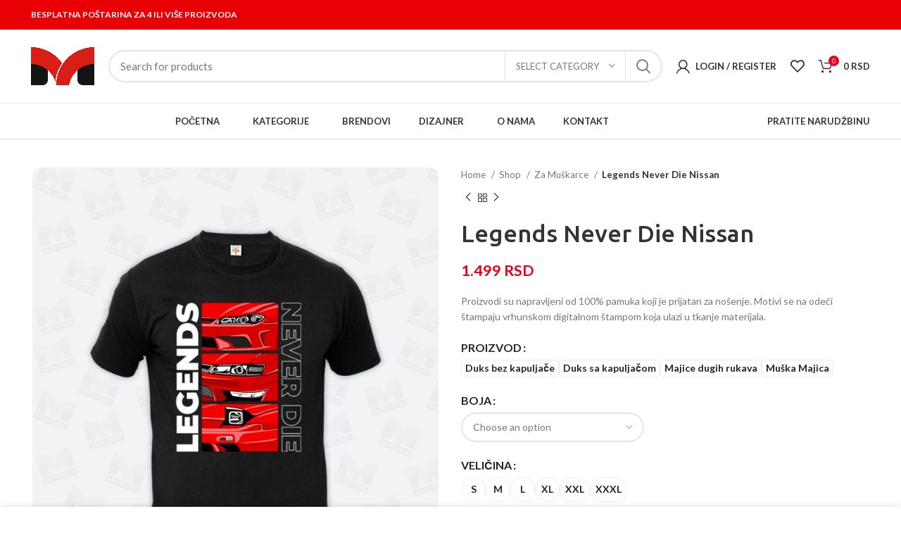

--- FILE ---
content_type: text/html; charset=UTF-8
request_url: https://majiceshop.rs/prodavnica/muskarci/legends-never-die-nissan/
body_size: 35270
content:
<!DOCTYPE html>
<html lang="en-US">
<head>
	<meta charset="UTF-8">
	<link rel="profile" href="https://gmpg.org/xfn/11">
	<link rel="pingback" href="https://majiceshop.rs/xmlrpc.php">

			<script>window.MSInputMethodContext && document.documentMode && document.write('<script src="https://majiceshop.rs/wp-content/themes/woodmart/js/libs/ie11CustomProperties.min.js"><\/script>');</script>
		<title>Legends Never Die Nissan &#8211; Majice Shop</title><link rel="preload" data-rocket-preload as="style" href="https://fonts.googleapis.com/css?family=Lato%3A400%2C700%7CUbuntu%3A400%2C700%2C500%2C300%7CPoppins%3A100%2C100italic%2C200%2C200italic%2C300%2C300italic%2C400%2C400italic%2C500%2C500italic%2C600%2C600italic%2C700%2C700italic%2C800%2C800italic%2C900%2C900italic&#038;display=swap" /><link rel="stylesheet" href="https://fonts.googleapis.com/css?family=Lato%3A400%2C700%7CUbuntu%3A400%2C700%2C500%2C300%7CPoppins%3A100%2C100italic%2C200%2C200italic%2C300%2C300italic%2C400%2C400italic%2C500%2C500italic%2C600%2C600italic%2C700%2C700italic%2C800%2C800italic%2C900%2C900italic&#038;display=swap" media="print" onload="this.media='all'" /><noscript><link rel="stylesheet" href="https://fonts.googleapis.com/css?family=Lato%3A400%2C700%7CUbuntu%3A400%2C700%2C500%2C300%7CPoppins%3A100%2C100italic%2C200%2C200italic%2C300%2C300italic%2C400%2C400italic%2C500%2C500italic%2C600%2C600italic%2C700%2C700italic%2C800%2C800italic%2C900%2C900italic&#038;display=swap" /></noscript>
<meta name='robots' content='max-image-preview:large' />

		<!-- Meta Tag Manager -->
		<meta name="google-site-verification" content="majice" />
		<meta name="application-name" content="dizajner" />
		<!-- / Meta Tag Manager -->
<script>window._wca = window._wca || [];</script>
<link rel='dns-prefetch' href='//js-eu1.hs-scripts.com' />
<link rel='dns-prefetch' href='//stats.wp.com' />
<link rel='dns-prefetch' href='//fonts.googleapis.com' />
<link href='https://fonts.gstatic.com' crossorigin rel='preconnect' />
<link rel="alternate" type="application/rss+xml" title="Majice Shop » Feed" href="https://majiceshop.rs/feed/" />
<link rel="alternate" type="application/rss+xml" title="Majice Shop » Comments Feed" href="https://majiceshop.rs/comments/feed/" />
<link data-minify="1" rel='stylesheet' id='ultimate-store-kit-site-css' href='https://majiceshop.rs/wp-content/cache/min/1/wp-content/plugins/ultimate-store-kit/assets/css/ultimate-store-kit-site.css?ver=1752077755' type='text/css' media='all' />
<link data-minify="1" rel='stylesheet' id='slick-modal-css' href='https://majiceshop.rs/wp-content/cache/min/1/wp-content/plugins/ultimate-store-kit/assets/vendor/css/slickmodal.css?ver=1752077755' type='text/css' media='all' />
<link data-minify="1" rel='stylesheet' id='toolslide-css-css' href='https://majiceshop.rs/wp-content/cache/min/1/wp-content/plugins/ultimate-store-kit/assets/vendor/css/toolslide.css?ver=1752077755' type='text/css' media='all' />
<link rel='stylesheet' id='wp-block-library-css' href='https://majiceshop.rs/wp-includes/css/dist/block-library/style.min.css?ver=6.5.7' type='text/css' media='all' />
<style id='wp-block-library-inline-css' type='text/css'>
.has-text-align-justify{text-align:justify;}
</style>
<style id='safe-svg-svg-icon-style-inline-css' type='text/css'>
.safe-svg-cover{text-align:center}.safe-svg-cover .safe-svg-inside{display:inline-block;max-width:100%}.safe-svg-cover svg{height:100%;max-height:100%;max-width:100%;width:100%}

</style>
<link rel='stylesheet' id='mediaelement-css' href='https://majiceshop.rs/wp-includes/js/mediaelement/mediaelementplayer-legacy.min.css?ver=4.2.17' type='text/css' media='all' />
<link rel='stylesheet' id='wp-mediaelement-css' href='https://majiceshop.rs/wp-includes/js/mediaelement/wp-mediaelement.min.css?ver=6.5.7' type='text/css' media='all' />
<style id='jetpack-sharing-buttons-style-inline-css' type='text/css'>
.jetpack-sharing-buttons__services-list{display:flex;flex-direction:row;flex-wrap:wrap;gap:0;list-style-type:none;margin:5px;padding:0}.jetpack-sharing-buttons__services-list.has-small-icon-size{font-size:12px}.jetpack-sharing-buttons__services-list.has-normal-icon-size{font-size:16px}.jetpack-sharing-buttons__services-list.has-large-icon-size{font-size:24px}.jetpack-sharing-buttons__services-list.has-huge-icon-size{font-size:36px}@media print{.jetpack-sharing-buttons__services-list{display:none!important}}.editor-styles-wrapper .wp-block-jetpack-sharing-buttons{gap:0;padding-inline-start:0}ul.jetpack-sharing-buttons__services-list.has-background{padding:1.25em 2.375em}
</style>
<style id='classic-theme-styles-inline-css' type='text/css'>
/*! This file is auto-generated */
.wp-block-button__link{color:#fff;background-color:#32373c;border-radius:9999px;box-shadow:none;text-decoration:none;padding:calc(.667em + 2px) calc(1.333em + 2px);font-size:1.125em}.wp-block-file__button{background:#32373c;color:#fff;text-decoration:none}
</style>
<style id='global-styles-inline-css' type='text/css'>
body{--wp--preset--color--black: #000000;--wp--preset--color--cyan-bluish-gray: #abb8c3;--wp--preset--color--white: #ffffff;--wp--preset--color--pale-pink: #f78da7;--wp--preset--color--vivid-red: #cf2e2e;--wp--preset--color--luminous-vivid-orange: #ff6900;--wp--preset--color--luminous-vivid-amber: #fcb900;--wp--preset--color--light-green-cyan: #7bdcb5;--wp--preset--color--vivid-green-cyan: #00d084;--wp--preset--color--pale-cyan-blue: #8ed1fc;--wp--preset--color--vivid-cyan-blue: #0693e3;--wp--preset--color--vivid-purple: #9b51e0;--wp--preset--gradient--vivid-cyan-blue-to-vivid-purple: linear-gradient(135deg,rgba(6,147,227,1) 0%,rgb(155,81,224) 100%);--wp--preset--gradient--light-green-cyan-to-vivid-green-cyan: linear-gradient(135deg,rgb(122,220,180) 0%,rgb(0,208,130) 100%);--wp--preset--gradient--luminous-vivid-amber-to-luminous-vivid-orange: linear-gradient(135deg,rgba(252,185,0,1) 0%,rgba(255,105,0,1) 100%);--wp--preset--gradient--luminous-vivid-orange-to-vivid-red: linear-gradient(135deg,rgba(255,105,0,1) 0%,rgb(207,46,46) 100%);--wp--preset--gradient--very-light-gray-to-cyan-bluish-gray: linear-gradient(135deg,rgb(238,238,238) 0%,rgb(169,184,195) 100%);--wp--preset--gradient--cool-to-warm-spectrum: linear-gradient(135deg,rgb(74,234,220) 0%,rgb(151,120,209) 20%,rgb(207,42,186) 40%,rgb(238,44,130) 60%,rgb(251,105,98) 80%,rgb(254,248,76) 100%);--wp--preset--gradient--blush-light-purple: linear-gradient(135deg,rgb(255,206,236) 0%,rgb(152,150,240) 100%);--wp--preset--gradient--blush-bordeaux: linear-gradient(135deg,rgb(254,205,165) 0%,rgb(254,45,45) 50%,rgb(107,0,62) 100%);--wp--preset--gradient--luminous-dusk: linear-gradient(135deg,rgb(255,203,112) 0%,rgb(199,81,192) 50%,rgb(65,88,208) 100%);--wp--preset--gradient--pale-ocean: linear-gradient(135deg,rgb(255,245,203) 0%,rgb(182,227,212) 50%,rgb(51,167,181) 100%);--wp--preset--gradient--electric-grass: linear-gradient(135deg,rgb(202,248,128) 0%,rgb(113,206,126) 100%);--wp--preset--gradient--midnight: linear-gradient(135deg,rgb(2,3,129) 0%,rgb(40,116,252) 100%);--wp--preset--font-size--small: 13px;--wp--preset--font-size--medium: 20px;--wp--preset--font-size--large: 36px;--wp--preset--font-size--x-large: 42px;--wp--preset--spacing--20: 0.44rem;--wp--preset--spacing--30: 0.67rem;--wp--preset--spacing--40: 1rem;--wp--preset--spacing--50: 1.5rem;--wp--preset--spacing--60: 2.25rem;--wp--preset--spacing--70: 3.38rem;--wp--preset--spacing--80: 5.06rem;--wp--preset--shadow--natural: 6px 6px 9px rgba(0, 0, 0, 0.2);--wp--preset--shadow--deep: 12px 12px 50px rgba(0, 0, 0, 0.4);--wp--preset--shadow--sharp: 6px 6px 0px rgba(0, 0, 0, 0.2);--wp--preset--shadow--outlined: 6px 6px 0px -3px rgba(255, 255, 255, 1), 6px 6px rgba(0, 0, 0, 1);--wp--preset--shadow--crisp: 6px 6px 0px rgba(0, 0, 0, 1);}:where(.is-layout-flex){gap: 0.5em;}:where(.is-layout-grid){gap: 0.5em;}body .is-layout-flex{display: flex;}body .is-layout-flex{flex-wrap: wrap;align-items: center;}body .is-layout-flex > *{margin: 0;}body .is-layout-grid{display: grid;}body .is-layout-grid > *{margin: 0;}:where(.wp-block-columns.is-layout-flex){gap: 2em;}:where(.wp-block-columns.is-layout-grid){gap: 2em;}:where(.wp-block-post-template.is-layout-flex){gap: 1.25em;}:where(.wp-block-post-template.is-layout-grid){gap: 1.25em;}.has-black-color{color: var(--wp--preset--color--black) !important;}.has-cyan-bluish-gray-color{color: var(--wp--preset--color--cyan-bluish-gray) !important;}.has-white-color{color: var(--wp--preset--color--white) !important;}.has-pale-pink-color{color: var(--wp--preset--color--pale-pink) !important;}.has-vivid-red-color{color: var(--wp--preset--color--vivid-red) !important;}.has-luminous-vivid-orange-color{color: var(--wp--preset--color--luminous-vivid-orange) !important;}.has-luminous-vivid-amber-color{color: var(--wp--preset--color--luminous-vivid-amber) !important;}.has-light-green-cyan-color{color: var(--wp--preset--color--light-green-cyan) !important;}.has-vivid-green-cyan-color{color: var(--wp--preset--color--vivid-green-cyan) !important;}.has-pale-cyan-blue-color{color: var(--wp--preset--color--pale-cyan-blue) !important;}.has-vivid-cyan-blue-color{color: var(--wp--preset--color--vivid-cyan-blue) !important;}.has-vivid-purple-color{color: var(--wp--preset--color--vivid-purple) !important;}.has-black-background-color{background-color: var(--wp--preset--color--black) !important;}.has-cyan-bluish-gray-background-color{background-color: var(--wp--preset--color--cyan-bluish-gray) !important;}.has-white-background-color{background-color: var(--wp--preset--color--white) !important;}.has-pale-pink-background-color{background-color: var(--wp--preset--color--pale-pink) !important;}.has-vivid-red-background-color{background-color: var(--wp--preset--color--vivid-red) !important;}.has-luminous-vivid-orange-background-color{background-color: var(--wp--preset--color--luminous-vivid-orange) !important;}.has-luminous-vivid-amber-background-color{background-color: var(--wp--preset--color--luminous-vivid-amber) !important;}.has-light-green-cyan-background-color{background-color: var(--wp--preset--color--light-green-cyan) !important;}.has-vivid-green-cyan-background-color{background-color: var(--wp--preset--color--vivid-green-cyan) !important;}.has-pale-cyan-blue-background-color{background-color: var(--wp--preset--color--pale-cyan-blue) !important;}.has-vivid-cyan-blue-background-color{background-color: var(--wp--preset--color--vivid-cyan-blue) !important;}.has-vivid-purple-background-color{background-color: var(--wp--preset--color--vivid-purple) !important;}.has-black-border-color{border-color: var(--wp--preset--color--black) !important;}.has-cyan-bluish-gray-border-color{border-color: var(--wp--preset--color--cyan-bluish-gray) !important;}.has-white-border-color{border-color: var(--wp--preset--color--white) !important;}.has-pale-pink-border-color{border-color: var(--wp--preset--color--pale-pink) !important;}.has-vivid-red-border-color{border-color: var(--wp--preset--color--vivid-red) !important;}.has-luminous-vivid-orange-border-color{border-color: var(--wp--preset--color--luminous-vivid-orange) !important;}.has-luminous-vivid-amber-border-color{border-color: var(--wp--preset--color--luminous-vivid-amber) !important;}.has-light-green-cyan-border-color{border-color: var(--wp--preset--color--light-green-cyan) !important;}.has-vivid-green-cyan-border-color{border-color: var(--wp--preset--color--vivid-green-cyan) !important;}.has-pale-cyan-blue-border-color{border-color: var(--wp--preset--color--pale-cyan-blue) !important;}.has-vivid-cyan-blue-border-color{border-color: var(--wp--preset--color--vivid-cyan-blue) !important;}.has-vivid-purple-border-color{border-color: var(--wp--preset--color--vivid-purple) !important;}.has-vivid-cyan-blue-to-vivid-purple-gradient-background{background: var(--wp--preset--gradient--vivid-cyan-blue-to-vivid-purple) !important;}.has-light-green-cyan-to-vivid-green-cyan-gradient-background{background: var(--wp--preset--gradient--light-green-cyan-to-vivid-green-cyan) !important;}.has-luminous-vivid-amber-to-luminous-vivid-orange-gradient-background{background: var(--wp--preset--gradient--luminous-vivid-amber-to-luminous-vivid-orange) !important;}.has-luminous-vivid-orange-to-vivid-red-gradient-background{background: var(--wp--preset--gradient--luminous-vivid-orange-to-vivid-red) !important;}.has-very-light-gray-to-cyan-bluish-gray-gradient-background{background: var(--wp--preset--gradient--very-light-gray-to-cyan-bluish-gray) !important;}.has-cool-to-warm-spectrum-gradient-background{background: var(--wp--preset--gradient--cool-to-warm-spectrum) !important;}.has-blush-light-purple-gradient-background{background: var(--wp--preset--gradient--blush-light-purple) !important;}.has-blush-bordeaux-gradient-background{background: var(--wp--preset--gradient--blush-bordeaux) !important;}.has-luminous-dusk-gradient-background{background: var(--wp--preset--gradient--luminous-dusk) !important;}.has-pale-ocean-gradient-background{background: var(--wp--preset--gradient--pale-ocean) !important;}.has-electric-grass-gradient-background{background: var(--wp--preset--gradient--electric-grass) !important;}.has-midnight-gradient-background{background: var(--wp--preset--gradient--midnight) !important;}.has-small-font-size{font-size: var(--wp--preset--font-size--small) !important;}.has-medium-font-size{font-size: var(--wp--preset--font-size--medium) !important;}.has-large-font-size{font-size: var(--wp--preset--font-size--large) !important;}.has-x-large-font-size{font-size: var(--wp--preset--font-size--x-large) !important;}
.wp-block-navigation a:where(:not(.wp-element-button)){color: inherit;}
:where(.wp-block-post-template.is-layout-flex){gap: 1.25em;}:where(.wp-block-post-template.is-layout-grid){gap: 1.25em;}
:where(.wp-block-columns.is-layout-flex){gap: 2em;}:where(.wp-block-columns.is-layout-grid){gap: 2em;}
.wp-block-pullquote{font-size: 1.5em;line-height: 1.6;}
</style>
<style id='woocommerce-inline-inline-css' type='text/css'>
.woocommerce form .form-row .required { visibility: visible; }
</style>
<link data-minify="1" rel='stylesheet' id='elementor-icons-ekiticons-css' href='https://majiceshop.rs/wp-content/cache/min/1/wp-content/plugins/elementskit-lite/modules/elementskit-icon-pack/assets/css/ekiticons.css?ver=1752077756' type='text/css' media='all' />
<link data-minify="1" rel='stylesheet' id='ekit-widget-styles-css' href='https://majiceshop.rs/wp-content/cache/min/1/wp-content/plugins/elementskit-lite/widgets/init/assets/css/widget-styles.css?ver=1752077756' type='text/css' media='all' />
<link data-minify="1" rel='stylesheet' id='ekit-responsive-css' href='https://majiceshop.rs/wp-content/cache/min/1/wp-content/plugins/elementskit-lite/widgets/init/assets/css/responsive.css?ver=1752077756' type='text/css' media='all' />
<link data-minify="1" rel='stylesheet' id='lumise-style-css' href='https://majiceshop.rs/wp-content/cache/min/1/wp-content/plugins/lumise/woo/assets/css/frontend.css?ver=1752077756' type='text/css' media='all' />
<link data-minify="1" rel='stylesheet' id='elementor-icons-css' href='https://majiceshop.rs/wp-content/cache/min/1/wp-content/plugins/elementor/assets/lib/eicons/css/elementor-icons.min.css?ver=1752077756' type='text/css' media='all' />
<link rel='stylesheet' id='elementor-frontend-css' href='https://majiceshop.rs/wp-content/uploads/elementor/css/custom-frontend-lite.min.css?ver=1712183296' type='text/css' media='all' />
<link data-minify="1" rel='stylesheet' id='swiper-css' href='https://majiceshop.rs/wp-content/cache/min/1/wp-content/plugins/elementor/assets/lib/swiper/v8/css/swiper.min.css?ver=1752077756' type='text/css' media='all' />
<link data-minify="1" rel='stylesheet' id='elementor-post-3948-css' href='https://majiceshop.rs/wp-content/cache/min/1/wp-content/uploads/elementor/css/post-3948.css?ver=1752077756' type='text/css' media='all' />
<link rel='stylesheet' id='elementor-pro-css' href='https://majiceshop.rs/wp-content/uploads/elementor/css/custom-pro-frontend-lite.min.css?ver=1712183297' type='text/css' media='all' />
<link rel='stylesheet' id='bootstrap-css' href='https://majiceshop.rs/wp-content/themes/woodmart/css/bootstrap-light.min.css?ver=7.0.3' type='text/css' media='all' />
<link rel='stylesheet' id='woodmart-style-css' href='https://majiceshop.rs/wp-content/themes/woodmart/css/parts/base.min.css?ver=7.0.3' type='text/css' media='all' />
<link rel='stylesheet' id='wd-widget-recent-post-comments-css' href='https://majiceshop.rs/wp-content/themes/woodmart/css/parts/widget-recent-post-comments.min.css?ver=7.0.3' type='text/css' media='all' />
<link rel='stylesheet' id='wd-widget-wd-recent-posts-css' href='https://majiceshop.rs/wp-content/themes/woodmart/css/parts/widget-wd-recent-posts.min.css?ver=7.0.3' type='text/css' media='all' />
<link rel='stylesheet' id='wd-widget-nav-css' href='https://majiceshop.rs/wp-content/themes/woodmart/css/parts/widget-nav.min.css?ver=7.0.3' type='text/css' media='all' />
<link rel='stylesheet' id='wd-widget-wd-layered-nav-css' href='https://majiceshop.rs/wp-content/themes/woodmart/css/parts/woo-widget-wd-layered-nav.min.css?ver=7.0.3' type='text/css' media='all' />
<link rel='stylesheet' id='wd-woo-mod-swatches-base-css' href='https://majiceshop.rs/wp-content/themes/woodmart/css/parts/woo-mod-swatches-base.min.css?ver=7.0.3' type='text/css' media='all' />
<link rel='stylesheet' id='wd-woo-mod-swatches-filter-css' href='https://majiceshop.rs/wp-content/themes/woodmart/css/parts/woo-mod-swatches-filter.min.css?ver=7.0.3' type='text/css' media='all' />
<link rel='stylesheet' id='wd-widget-layered-nav-stock-status-css' href='https://majiceshop.rs/wp-content/themes/woodmart/css/parts/woo-widget-layered-nav-stock-status.min.css?ver=7.0.3' type='text/css' media='all' />
<link rel='stylesheet' id='wd-widget-product-list-css' href='https://majiceshop.rs/wp-content/themes/woodmart/css/parts/woo-widget-product-list.min.css?ver=7.0.3' type='text/css' media='all' />
<link rel='stylesheet' id='wd-widget-slider-price-filter-css' href='https://majiceshop.rs/wp-content/themes/woodmart/css/parts/woo-widget-slider-price-filter.min.css?ver=7.0.3' type='text/css' media='all' />
<link rel='stylesheet' id='wd-wp-gutenberg-css' href='https://majiceshop.rs/wp-content/themes/woodmart/css/parts/wp-gutenberg.min.css?ver=7.0.3' type='text/css' media='all' />
<link rel='stylesheet' id='wd-wpcf7-css' href='https://majiceshop.rs/wp-content/themes/woodmart/css/parts/int-wpcf7.min.css?ver=7.0.3' type='text/css' media='all' />
<link rel='stylesheet' id='wd-revolution-slider-css' href='https://majiceshop.rs/wp-content/themes/woodmart/css/parts/int-rev-slider.min.css?ver=7.0.3' type='text/css' media='all' />
<link rel='stylesheet' id='wd-base-deprecated-css' href='https://majiceshop.rs/wp-content/themes/woodmart/css/parts/base-deprecated.min.css?ver=7.0.3' type='text/css' media='all' />
<link rel='stylesheet' id='wd-elementor-base-css' href='https://majiceshop.rs/wp-content/themes/woodmart/css/parts/int-elem-base.min.css?ver=7.0.3' type='text/css' media='all' />
<link rel='stylesheet' id='wd-elementor-pro-base-css' href='https://majiceshop.rs/wp-content/themes/woodmart/css/parts/int-elementor-pro.min.css?ver=7.0.3' type='text/css' media='all' />
<link rel='stylesheet' id='wd-woocommerce-base-css' href='https://majiceshop.rs/wp-content/themes/woodmart/css/parts/woocommerce-base.min.css?ver=7.0.3' type='text/css' media='all' />
<link rel='stylesheet' id='wd-mod-star-rating-css' href='https://majiceshop.rs/wp-content/themes/woodmart/css/parts/mod-star-rating.min.css?ver=7.0.3' type='text/css' media='all' />
<link rel='stylesheet' id='wd-woo-el-track-order-css' href='https://majiceshop.rs/wp-content/themes/woodmart/css/parts/woo-el-track-order.min.css?ver=7.0.3' type='text/css' media='all' />
<link rel='stylesheet' id='wd-woo-gutenberg-css' href='https://majiceshop.rs/wp-content/themes/woodmart/css/parts/woo-gutenberg.min.css?ver=7.0.3' type='text/css' media='all' />
<link rel='stylesheet' id='wd-woo-mod-quantity-css' href='https://majiceshop.rs/wp-content/themes/woodmart/css/parts/woo-mod-quantity.min.css?ver=7.0.3' type='text/css' media='all' />
<link rel='stylesheet' id='wd-woo-opt-free-progress-bar-css' href='https://majiceshop.rs/wp-content/themes/woodmart/css/parts/woo-opt-free-progress-bar.min.css?ver=7.0.3' type='text/css' media='all' />
<link rel='stylesheet' id='wd-woo-mod-progress-bar-css' href='https://majiceshop.rs/wp-content/themes/woodmart/css/parts/woo-mod-progress-bar.min.css?ver=7.0.3' type='text/css' media='all' />
<link rel='stylesheet' id='wd-woo-single-prod-el-base-css' href='https://majiceshop.rs/wp-content/themes/woodmart/css/parts/woo-single-prod-el-base.min.css?ver=7.0.3' type='text/css' media='all' />
<link rel='stylesheet' id='wd-woo-mod-stock-status-css' href='https://majiceshop.rs/wp-content/themes/woodmart/css/parts/woo-mod-stock-status.min.css?ver=7.0.3' type='text/css' media='all' />
<link rel='stylesheet' id='wd-woo-opt-hide-larger-price-css' href='https://majiceshop.rs/wp-content/themes/woodmart/css/parts/woo-opt-hide-larger-price.min.css?ver=7.0.3' type='text/css' media='all' />
<link rel='stylesheet' id='wd-woo-mod-shop-attributes-css' href='https://majiceshop.rs/wp-content/themes/woodmart/css/parts/woo-mod-shop-attributes.min.css?ver=7.0.3' type='text/css' media='all' />
<link rel='stylesheet' id='child-style-css' href='https://majiceshop.rs/wp-content/themes/woodmart-child/style.css?ver=7.0.3' type='text/css' media='all' />
<link rel='stylesheet' id='wd-header-base-css' href='https://majiceshop.rs/wp-content/themes/woodmart/css/parts/header-base.min.css?ver=7.0.3' type='text/css' media='all' />
<link rel='stylesheet' id='wd-mod-tools-css' href='https://majiceshop.rs/wp-content/themes/woodmart/css/parts/mod-tools.min.css?ver=7.0.3' type='text/css' media='all' />
<link rel='stylesheet' id='wd-header-elements-base-css' href='https://majiceshop.rs/wp-content/themes/woodmart/css/parts/header-el-base.min.css?ver=7.0.3' type='text/css' media='all' />
<link rel='stylesheet' id='wd-social-icons-css' href='https://majiceshop.rs/wp-content/themes/woodmart/css/parts/el-social-icons.min.css?ver=7.0.3' type='text/css' media='all' />
<link rel='stylesheet' id='wd-header-search-css' href='https://majiceshop.rs/wp-content/themes/woodmart/css/parts/header-el-search.min.css?ver=7.0.3' type='text/css' media='all' />
<link rel='stylesheet' id='wd-header-search-form-css' href='https://majiceshop.rs/wp-content/themes/woodmart/css/parts/header-el-search-form.min.css?ver=7.0.3' type='text/css' media='all' />
<link rel='stylesheet' id='wd-wd-search-results-css' href='https://majiceshop.rs/wp-content/themes/woodmart/css/parts/wd-search-results.min.css?ver=7.0.3' type='text/css' media='all' />
<link rel='stylesheet' id='wd-wd-search-form-css' href='https://majiceshop.rs/wp-content/themes/woodmart/css/parts/wd-search-form.min.css?ver=7.0.3' type='text/css' media='all' />
<link rel='stylesheet' id='wd-wd-search-cat-css' href='https://majiceshop.rs/wp-content/themes/woodmart/css/parts/wd-search-cat.min.css?ver=7.0.3' type='text/css' media='all' />
<link rel='stylesheet' id='wd-header-my-account-dropdown-css' href='https://majiceshop.rs/wp-content/themes/woodmart/css/parts/header-el-my-account-dropdown.min.css?ver=7.0.3' type='text/css' media='all' />
<link rel='stylesheet' id='wd-woo-mod-login-form-css' href='https://majiceshop.rs/wp-content/themes/woodmart/css/parts/woo-mod-login-form.min.css?ver=7.0.3' type='text/css' media='all' />
<link rel='stylesheet' id='wd-header-my-account-css' href='https://majiceshop.rs/wp-content/themes/woodmart/css/parts/header-el-my-account.min.css?ver=7.0.3' type='text/css' media='all' />
<link rel='stylesheet' id='wd-header-cart-css' href='https://majiceshop.rs/wp-content/themes/woodmart/css/parts/header-el-cart.min.css?ver=7.0.3' type='text/css' media='all' />
<link rel='stylesheet' id='wd-widget-shopping-cart-css' href='https://majiceshop.rs/wp-content/themes/woodmart/css/parts/woo-widget-shopping-cart.min.css?ver=7.0.3' type='text/css' media='all' />
<link rel='stylesheet' id='wd-header-cart-side-css' href='https://majiceshop.rs/wp-content/themes/woodmart/css/parts/header-el-cart-side.min.css?ver=7.0.3' type='text/css' media='all' />
<link rel='stylesheet' id='wd-woo-single-prod-predefined-css' href='https://majiceshop.rs/wp-content/themes/woodmart/css/parts/woo-single-prod-predefined.min.css?ver=7.0.3' type='text/css' media='all' />
<link rel='stylesheet' id='wd-woo-single-prod-and-quick-view-predefined-css' href='https://majiceshop.rs/wp-content/themes/woodmart/css/parts/woo-single-prod-and-quick-view-predefined.min.css?ver=7.0.3' type='text/css' media='all' />
<link rel='stylesheet' id='wd-woo-single-prod-el-tabs-predefined-css' href='https://majiceshop.rs/wp-content/themes/woodmart/css/parts/woo-single-prod-el-tabs-predefined.min.css?ver=7.0.3' type='text/css' media='all' />
<link rel='stylesheet' id='wd-woo-single-prod-el-gallery-css' href='https://majiceshop.rs/wp-content/themes/woodmart/css/parts/woo-single-prod-el-gallery.min.css?ver=7.0.3' type='text/css' media='all' />
<link rel='stylesheet' id='wd-woo-single-prod-el-gallery-opt-thumb-left-css' href='https://majiceshop.rs/wp-content/themes/woodmart/css/parts/woo-single-prod-el-gallery-opt-thumb-left.min.css?ver=7.0.3' type='text/css' media='all' />
<link rel='stylesheet' id='wd-owl-carousel-css' href='https://majiceshop.rs/wp-content/themes/woodmart/css/parts/lib-owl-carousel.min.css?ver=7.0.3' type='text/css' media='all' />
<link rel='stylesheet' id='wd-woo-single-prod-el-navigation-css' href='https://majiceshop.rs/wp-content/themes/woodmart/css/parts/woo-single-prod-el-navigation.min.css?ver=7.0.3' type='text/css' media='all' />
<link rel='stylesheet' id='wd-woo-mod-variation-form-css' href='https://majiceshop.rs/wp-content/themes/woodmart/css/parts/woo-mod-variation-form.min.css?ver=7.0.3' type='text/css' media='all' />
<link rel='stylesheet' id='wd-woo-mod-variation-form-single-css' href='https://majiceshop.rs/wp-content/themes/woodmart/css/parts/woo-mod-variation-form-single.min.css?ver=7.0.3' type='text/css' media='all' />
<link rel='stylesheet' id='wd-woo-mod-swatches-style-4-css' href='https://majiceshop.rs/wp-content/themes/woodmart/css/parts/woo-mod-swatches-style-4.min.css?ver=7.0.3' type='text/css' media='all' />
<link rel='stylesheet' id='wd-woo-mod-swatches-dis-3-css' href='https://majiceshop.rs/wp-content/themes/woodmart/css/parts/woo-mod-swatches-dis-style-3.min.css?ver=7.0.3' type='text/css' media='all' />
<link rel='stylesheet' id='wd-woo-opt-visits-count-css' href='https://majiceshop.rs/wp-content/themes/woodmart/css/parts/woo-opt-visits-count.min.css?ver=7.0.3' type='text/css' media='all' />
<link rel='stylesheet' id='wd-tabs-css' href='https://majiceshop.rs/wp-content/themes/woodmart/css/parts/el-tabs.min.css?ver=7.0.3' type='text/css' media='all' />
<link rel='stylesheet' id='wd-woo-single-prod-el-tabs-opt-layout-tabs-css' href='https://majiceshop.rs/wp-content/themes/woodmart/css/parts/woo-single-prod-el-tabs-opt-layout-tabs.min.css?ver=7.0.3' type='text/css' media='all' />
<link rel='stylesheet' id='wd-accordion-css' href='https://majiceshop.rs/wp-content/themes/woodmart/css/parts/el-accordion.min.css?ver=7.0.3' type='text/css' media='all' />
<link rel='stylesheet' id='wd-image-gallery-css' href='https://majiceshop.rs/wp-content/themes/woodmart/css/parts/el-gallery.min.css?ver=7.0.3' type='text/css' media='all' />
<link rel='stylesheet' id='wd-text-block-css' href='https://majiceshop.rs/wp-content/themes/woodmart/css/parts/el-text-block.min.css?ver=7.0.3' type='text/css' media='all' />
<link rel='stylesheet' id='wd-product-loop-css' href='https://majiceshop.rs/wp-content/themes/woodmart/css/parts/woo-product-loop.min.css?ver=7.0.3' type='text/css' media='all' />
<link rel='stylesheet' id='wd-product-loop-fw-button-css' href='https://majiceshop.rs/wp-content/themes/woodmart/css/parts/woo-prod-loop-fw-button.min.css?ver=7.0.3' type='text/css' media='all' />
<link rel='stylesheet' id='wd-woo-mod-add-btn-replace-css' href='https://majiceshop.rs/wp-content/themes/woodmart/css/parts/woo-mod-add-btn-replace.min.css?ver=7.0.3' type='text/css' media='all' />
<link rel='stylesheet' id='wd-mod-more-description-css' href='https://majiceshop.rs/wp-content/themes/woodmart/css/parts/mod-more-description.min.css?ver=7.0.3' type='text/css' media='all' />
<link rel='stylesheet' id='wd-woo-opt-stretch-cont-css' href='https://majiceshop.rs/wp-content/themes/woodmart/css/parts/woo-opt-stretch-cont.min.css?ver=7.0.3' type='text/css' media='all' />
<link rel='stylesheet' id='wd-mfp-popup-css' href='https://majiceshop.rs/wp-content/themes/woodmart/css/parts/lib-magnific-popup.min.css?ver=7.0.3' type='text/css' media='all' />
<link rel='stylesheet' id='wd-widget-collapse-css' href='https://majiceshop.rs/wp-content/themes/woodmart/css/parts/opt-widget-collapse.min.css?ver=7.0.3' type='text/css' media='all' />
<link rel='stylesheet' id='wd-footer-base-css' href='https://majiceshop.rs/wp-content/themes/woodmart/css/parts/footer-base.min.css?ver=7.0.3' type='text/css' media='all' />
<link rel='stylesheet' id='wd-list-css' href='https://majiceshop.rs/wp-content/themes/woodmart/css/parts/el-list.min.css?ver=7.0.3' type='text/css' media='all' />
<link rel='stylesheet' id='wd-scroll-top-css' href='https://majiceshop.rs/wp-content/themes/woodmart/css/parts/opt-scrolltotop.min.css?ver=7.0.3' type='text/css' media='all' />
<link rel='stylesheet' id='wd-cookies-popup-css' href='https://majiceshop.rs/wp-content/themes/woodmart/css/parts/opt-cookies.min.css?ver=7.0.3' type='text/css' media='all' />
<link rel='stylesheet' id='wd-bottom-toolbar-css' href='https://majiceshop.rs/wp-content/themes/woodmart/css/parts/opt-bottom-toolbar.min.css?ver=7.0.3' type='text/css' media='all' />


<link rel="preconnect" href="https://fonts.gstatic.com/" crossorigin><script type="text/template" id="tmpl-variation-template">
	<div class="woocommerce-variation-description">{{{ data.variation.variation_description }}}</div>
	<div class="woocommerce-variation-price">{{{ data.variation.price_html }}}</div>
	<div class="woocommerce-variation-availability">{{{ data.variation.availability_html }}}</div>
</script>
<script type="text/template" id="tmpl-unavailable-variation-template">
	<p>Sorry, this product is unavailable. Please choose a different combination.</p>
</script>
<script type="text/javascript" src="https://majiceshop.rs/wp-includes/js/jquery/jquery.min.js?ver=3.7.1" id="jquery-core-js"></script>
<script type="text/javascript" src="https://majiceshop.rs/wp-includes/js/jquery/jquery-migrate.min.js?ver=3.4.1" id="jquery-migrate-js"></script>
<script type="text/javascript" src="https://majiceshop.rs/wp-content/plugins/woocommerce/assets/js/zoom/jquery.zoom.min.js?ver=1.7.21-wc.8.7.0" id="zoom-js" defer="defer" data-wp-strategy="defer"></script>
<script type="text/javascript" id="wc-single-product-js-extra">
/* <![CDATA[ */
var wc_single_product_params = {"i18n_required_rating_text":"Please select a rating","review_rating_required":"yes","flexslider":{"rtl":false,"animation":"slide","smoothHeight":true,"directionNav":false,"controlNav":"thumbnails","slideshow":false,"animationSpeed":500,"animationLoop":false,"allowOneSlide":false},"zoom_enabled":"","zoom_options":[],"photoswipe_enabled":"","photoswipe_options":{"shareEl":false,"closeOnScroll":false,"history":false,"hideAnimationDuration":0,"showAnimationDuration":0},"flexslider_enabled":""};
/* ]]> */
</script>
<script type="text/javascript" src="https://majiceshop.rs/wp-content/plugins/woocommerce/assets/js/frontend/single-product.min.js?ver=8.7.0" id="wc-single-product-js" defer="defer" data-wp-strategy="defer"></script>
<script type="text/javascript" src="https://majiceshop.rs/wp-content/plugins/woocommerce/assets/js/jquery-blockui/jquery.blockUI.min.js?ver=2.7.0-wc.8.7.0" id="jquery-blockui-js" defer="defer" data-wp-strategy="defer"></script>
<script type="text/javascript" src="https://majiceshop.rs/wp-content/plugins/woocommerce/assets/js/js-cookie/js.cookie.min.js?ver=2.1.4-wc.8.7.0" id="js-cookie-js" defer="defer" data-wp-strategy="defer"></script>
<script type="text/javascript" id="woocommerce-js-extra">
/* <![CDATA[ */
var woocommerce_params = {"ajax_url":"\/wp-admin\/admin-ajax.php","wc_ajax_url":"\/?wc-ajax=%%endpoint%%"};
/* ]]> */
</script>
<script type="text/javascript" src="https://majiceshop.rs/wp-content/plugins/woocommerce/assets/js/frontend/woocommerce.min.js?ver=8.7.0" id="woocommerce-js" defer="defer" data-wp-strategy="defer"></script>
<script type="text/javascript" src="https://stats.wp.com/s-202549.js" id="woocommerce-analytics-js" defer="defer" data-wp-strategy="defer"></script>
<script type="text/javascript" src="https://majiceshop.rs/wp-includes/js/underscore.min.js?ver=1.13.4" id="underscore-js"></script>
<script type="text/javascript" id="wp-util-js-extra">
/* <![CDATA[ */
var _wpUtilSettings = {"ajax":{"url":"\/wp-admin\/admin-ajax.php"}};
/* ]]> */
</script>
<script type="text/javascript" src="https://majiceshop.rs/wp-includes/js/wp-util.min.js?ver=6.5.7" id="wp-util-js"></script>
<script type="text/javascript" id="wc-add-to-cart-variation-js-extra">
/* <![CDATA[ */
var wc_add_to_cart_variation_params = {"wc_ajax_url":"\/?wc-ajax=%%endpoint%%","i18n_no_matching_variations_text":"Sorry, no products matched your selection. Please choose a different combination.","i18n_make_a_selection_text":"Please select some product options before adding this product to your cart.","i18n_unavailable_text":"Sorry, this product is unavailable. Please choose a different combination."};
/* ]]> */
</script>
<script type="text/javascript" src="https://majiceshop.rs/wp-content/plugins/woocommerce/assets/js/frontend/add-to-cart-variation.min.js?ver=8.7.0" id="wc-add-to-cart-variation-js" defer="defer" data-wp-strategy="defer"></script>
<script type="text/javascript" src="https://majiceshop.rs/wp-content/themes/woodmart/js/libs/device.min.js?ver=7.0.3" id="wd-device-library-js"></script>
<link rel="https://api.w.org/" href="https://majiceshop.rs/wp-json/" /><link rel="alternate" type="application/json" href="https://majiceshop.rs/wp-json/wp/v2/product/7833" /><link rel="EditURI" type="application/rsd+xml" title="RSD" href="https://majiceshop.rs/xmlrpc.php?rsd" />
<meta name="generator" content="WordPress 6.5.7" />
<meta name="generator" content="WooCommerce 8.7.0" />
<meta name="generator" content="WordPress Transliterator 1.12.17" />
<link rel="canonical" href="https://majiceshop.rs/prodavnica/muskarci/legends-never-die-nissan/" />
<link rel='shortlink' href='https://majiceshop.rs/?p=7833' />
<link rel="alternate" type="application/json+oembed" href="https://majiceshop.rs/wp-json/oembed/1.0/embed?url=https%3A%2F%2Fmajiceshop.rs%2Fprodavnica%2Fmuskarci%2Flegends-never-die-nissan%2F" />
<link rel="alternate" type="text/xml+oembed" href="https://majiceshop.rs/wp-json/oembed/1.0/embed?url=https%3A%2F%2Fmajiceshop.rs%2Fprodavnica%2Fmuskarci%2Flegends-never-die-nissan%2F&#038;format=xml" />
			<!-- DO NOT COPY THIS SNIPPET! Start of Page Analytics Tracking for HubSpot WordPress plugin v11.0.32-->
			<script class="hsq-set-content-id" data-content-id="blog-post">
				var _hsq = _hsq || [];
				_hsq.push(["setContentType", "blog-post"]);
			</script>
			<!-- DO NOT COPY THIS SNIPPET! End of Page Analytics Tracking for HubSpot WordPress plugin -->
				<style>img#wpstats{display:none}</style>
		<!-- Google site verification - Google Listings & Ads -->
<meta name="google-site-verification" content="kjAGWKtcj8fH8c9kAgILkYAjAHk5y0I2vMarhtNtLiM" />
					<meta name="viewport" content="width=device-width, initial-scale=1.0, maximum-scale=1.0, user-scalable=no">
										<noscript><style>.woocommerce-product-gallery{ opacity: 1 !important; }</style></noscript>
	<meta name="generator" content="Elementor 3.20.3; features: e_optimized_assets_loading, e_optimized_css_loading, additional_custom_breakpoints, block_editor_assets_optimize, e_image_loading_optimization; settings: css_print_method-external, google_font-enabled, font_display-auto">
<style type="text/css">.recentcomments a{display:inline !important;padding:0 !important;margin:0 !important;}</style><meta name="generator" content="Powered by Slider Revolution 6.6.8 - responsive, Mobile-Friendly Slider Plugin for WordPress with comfortable drag and drop interface." />
<link rel="icon" href="https://majiceshop.rs/wp-content/uploads/2022/02/cropped-fav-icon-32x32.png" sizes="32x32" />
<link rel="icon" href="https://majiceshop.rs/wp-content/uploads/2022/02/cropped-fav-icon-192x192.png" sizes="192x192" />
<link rel="apple-touch-icon" href="https://majiceshop.rs/wp-content/uploads/2022/02/cropped-fav-icon-180x180.png" />
<meta name="msapplication-TileImage" content="https://majiceshop.rs/wp-content/uploads/2022/02/cropped-fav-icon-270x270.png" />
<script>function setREVStartSize(e){
			//window.requestAnimationFrame(function() {
				window.RSIW = window.RSIW===undefined ? window.innerWidth : window.RSIW;
				window.RSIH = window.RSIH===undefined ? window.innerHeight : window.RSIH;
				try {
					var pw = document.getElementById(e.c).parentNode.offsetWidth,
						newh;
					pw = pw===0 || isNaN(pw) || (e.l=="fullwidth" || e.layout=="fullwidth") ? window.RSIW : pw;
					e.tabw = e.tabw===undefined ? 0 : parseInt(e.tabw);
					e.thumbw = e.thumbw===undefined ? 0 : parseInt(e.thumbw);
					e.tabh = e.tabh===undefined ? 0 : parseInt(e.tabh);
					e.thumbh = e.thumbh===undefined ? 0 : parseInt(e.thumbh);
					e.tabhide = e.tabhide===undefined ? 0 : parseInt(e.tabhide);
					e.thumbhide = e.thumbhide===undefined ? 0 : parseInt(e.thumbhide);
					e.mh = e.mh===undefined || e.mh=="" || e.mh==="auto" ? 0 : parseInt(e.mh,0);
					if(e.layout==="fullscreen" || e.l==="fullscreen")
						newh = Math.max(e.mh,window.RSIH);
					else{
						e.gw = Array.isArray(e.gw) ? e.gw : [e.gw];
						for (var i in e.rl) if (e.gw[i]===undefined || e.gw[i]===0) e.gw[i] = e.gw[i-1];
						e.gh = e.el===undefined || e.el==="" || (Array.isArray(e.el) && e.el.length==0)? e.gh : e.el;
						e.gh = Array.isArray(e.gh) ? e.gh : [e.gh];
						for (var i in e.rl) if (e.gh[i]===undefined || e.gh[i]===0) e.gh[i] = e.gh[i-1];
											
						var nl = new Array(e.rl.length),
							ix = 0,
							sl;
						e.tabw = e.tabhide>=pw ? 0 : e.tabw;
						e.thumbw = e.thumbhide>=pw ? 0 : e.thumbw;
						e.tabh = e.tabhide>=pw ? 0 : e.tabh;
						e.thumbh = e.thumbhide>=pw ? 0 : e.thumbh;
						for (var i in e.rl) nl[i] = e.rl[i]<window.RSIW ? 0 : e.rl[i];
						sl = nl[0];
						for (var i in nl) if (sl>nl[i] && nl[i]>0) { sl = nl[i]; ix=i;}
						var m = pw>(e.gw[ix]+e.tabw+e.thumbw) ? 1 : (pw-(e.tabw+e.thumbw)) / (e.gw[ix]);
						newh =  (e.gh[ix] * m) + (e.tabh + e.thumbh);
					}
					var el = document.getElementById(e.c);
					if (el!==null && el) el.style.height = newh+"px";
					el = document.getElementById(e.c+"_wrapper");
					if (el!==null && el) {
						el.style.height = newh+"px";
						el.style.display = "block";
					}
				} catch(e){
					console.log("Failure at Presize of Slider:" + e)
				}
			//});
		  };</script>
<style>
		
		</style>			<style id="wd-style-default_header-css" data-type="wd-style-default_header">
				.whb-top-bar .wd-dropdown {
	margin-top: 1px;
}

.whb-top-bar .wd-dropdown:after {
	height: 11px;
}

.whb-sticked .whb-general-header .wd-dropdown {
	margin-top: 10px;
}

.whb-sticked .whb-general-header .wd-dropdown:after {
	height: 20px;
}

.whb-header-bottom .wd-dropdown {
	margin-top: 5px;
}

.whb-header-bottom .wd-dropdown:after {
	height: 15px;
}

.whb-sticked .whb-header-bottom .wd-dropdown {
	margin-top: 5px;
}

.whb-sticked .whb-header-bottom .wd-dropdown:after {
	height: 15px;
}

.whb-header .whb-header-bottom .wd-header-cats {
	margin-top: -1px;
	margin-bottom: -1px;
	height: calc(100% + 2px);
}


@media (min-width: 1025px) {
		.whb-top-bar-inner {
		height: 42px;
		max-height: 42px;
	}

		.whb-sticked .whb-top-bar-inner {
		height: 40px;
		max-height: 40px;
	}
		
		.whb-general-header-inner {
		height: 104px;
		max-height: 104px;
	}

		.whb-sticked .whb-general-header-inner {
		height: 60px;
		max-height: 60px;
	}
		
		.whb-header-bottom-inner {
		height: 50px;
		max-height: 50px;
	}

		.whb-sticked .whb-header-bottom-inner {
		height: 50px;
		max-height: 50px;
	}
		
	
	}

@media (max-width: 1024px) {
		.whb-top-bar-inner {
		height: 40px;
		max-height: 40px;
	}
	
		.whb-general-header-inner {
		height: 60px;
		max-height: 60px;
	}
	
	
	
	}
		
.whb-top-bar {
	background-color: rgba(232, 0, 4, 1);
}

.whb-general-header {
	border-color: rgba(129, 129, 129, 0.2);border-bottom-width: 1px;border-bottom-style: solid;
}

.whb-header-bottom {
	border-color: rgba(214, 214, 214, 1);border-bottom-width: 1px;border-bottom-style: solid;
}
			</style>
						<style id="wd-style-theme_settings_default-css" data-type="wd-style-theme_settings_default">
				.wd-popup.wd-promo-popup{
	background-color:#111111;
	background-image: url(https://majiceshop.rs/wp-content/uploads/2021/09/marketplace-promo-popup.jpg);
	background-repeat:no-repeat;
	background-size:cover;
	background-position:center center;
}

.header-banner{
	background-image: url(https://majiceshop.rs/wp-content/uploads/2021/09/marketplace-top-banner.jpg);
}

.page-title-default{
	background-color:#0a0a0a;
	background-image: url(https://majiceshop.rs/wp-content/uploads/2021/10/marketplace-page-title.jpg);
	background-size:cover;
	background-position:center center;
}

.footer-container{
	background-color:#ffffff;
	background-image: none;
}

:root{
--wd-text-font:"Lato", Arial, Helvetica, sans-serif;
--wd-text-font-weight:400;
--wd-text-color:#777777;
--wd-text-font-size:14px;
}
:root{
--wd-title-font:"Ubuntu", Arial, Helvetica, sans-serif;
--wd-title-font-weight:700;
--wd-title-color:#242424;
}
:root{
--wd-entities-title-font:"Ubuntu", Arial, Helvetica, sans-serif;
--wd-entities-title-font-weight:500;
--wd-entities-title-color:#333333;
--wd-entities-title-color-hover:rgb(51 51 51 / 65%);
}
:root{
--wd-alternative-font:"Lato", Arial, Helvetica, sans-serif;
}
:root{
--wd-widget-title-font:"Ubuntu", Arial, Helvetica, sans-serif;
--wd-widget-title-font-weight:700;
--wd-widget-title-transform:uppercase;
--wd-widget-title-color:#333;
--wd-widget-title-font-size:16px;
}
:root{
--wd-header-el-font:"Lato", Arial, Helvetica, sans-serif;
--wd-header-el-font-weight:700;
--wd-header-el-transform:uppercase;
--wd-header-el-font-size:13px;
}
:root{
--wd-primary-color:rgb(232,0,28);
}
:root{
--wd-alternative-color:#fbbc34;
}
:root{
--wd-link-color:#333333;
--wd-link-color-hover:#242424;
}
:root{
--btn-default-bgcolor:#f7f7f7;
}
:root{
--btn-default-bgcolor-hover:#efefef;
}
:root{
--btn-shop-bgcolor:rgb(232,0,28);
}
:root{
--btn-shop-bgcolor-hover:rgb(221,0,22);
}
:root{
--btn-accent-bgcolor:rgb(232,0,28);
}
:root{
--btn-accent-bgcolor-hover:rgb(221,0,22);
}
:root{
--notices-success-bg:#459647;
}
:root{
--notices-success-color:#fff;
}
:root{
--notices-warning-bg:rgb(255,0,25);
}
:root{
--notices-warning-color:#fff;
}
	:root{
									--wd-form-brd-radius: 35px;
			
			
					
					--wd-form-brd-width: 2px;
		
					--btn-default-color: #333;
		
					--btn-default-color-hover: #333;
		
					--btn-shop-color: #fff;
		
					--btn-shop-color-hover: #fff;
		
					--btn-accent-color: #fff;
		
					--btn-accent-color-hover: #fff;
		
					
			
							--btn-default-brd-radius: 35px;
				--btn-default-box-shadow: none;
				--btn-default-box-shadow-hover: none;
			
					
					
			
							--btn-shop-brd-radius: 35px;
				--btn-shop-box-shadow: none;
				--btn-shop-box-shadow-hover: none;
			
					
					
			
							--btn-accent-brd-radius: 35px;
				--btn-accent-box-shadow: none;
				--btn-accent-box-shadow-hover: none;
			
					
							
					--wd-brd-radius: 12px;
			}

	
	
			@media (min-width: 1025px) {
			.whb-boxed:not(.whb-sticked):not(.whb-full-width) .whb-main-header {
				max-width: 1192px;
			}
		}

		.container {
			max-width: 1222px;
		}

		:root{
			--wd-container-width: 1222px;
		}
	
			.elementor-section.wd-section-stretch > .elementor-column-gap-no {
			max-width: 1192px;
		}
		.elementor-section.wd-section-stretch > .elementor-column-gap-narrow {
			max-width: 1202px;
		}
		.elementor-section.wd-section-stretch > .elementor-column-gap-default {
			max-width: 1212px;
		}
		.elementor-section.wd-section-stretch > .elementor-column-gap-extended {
			max-width: 1222px;
		}
		.elementor-section.wd-section-stretch > .elementor-column-gap-wide {
			max-width: 1232px;
		}
		.elementor-section.wd-section-stretch > .elementor-column-gap-wider {
			max-width: 1252px;
		}
		@media (min-width: 1239px) {
			.platform-Windows .wd-section-stretch > .elementor-container {
				margin-left: auto;
				margin-right: auto;
			}
		}
		@media (min-width: 1222px) {
			html:not(.platform-Windows) .wd-section-stretch > .elementor-container {
				margin-left: auto;
				margin-right: auto;
			}
		}
	
			div.wd-popup.popup-quick-view {
			max-width: 920px;
		}
	
	
	
	
			.woodmart-woocommerce-layered-nav .wd-scroll-content {
			max-height: 223px;
		}
	
	
@font-face {
	font-weight: normal;
	font-style: normal;
	font-family: "woodmart-font";
	src: url("//majiceshop.rs/wp-content/themes/woodmart/fonts/woodmart-font.woff2?v=7.0.3") format("woff2");
}

			</style>
			<!-- Google Tag Manager -->
<script>(function(w,d,s,l,i){w[l]=w[l]||[];w[l].push({'gtm.start':
new Date().getTime(),event:'gtm.js'});var f=d.getElementsByTagName(s)[0],
j=d.createElement(s),dl=l!='dataLayer'?'&l='+l:'';j.async=true;j.src=
'https://www.googletagmanager.com/gtm.js?id='+i+dl;f.parentNode.insertBefore(j,f);
})(window,document,'script','dataLayer','GTM-NXWJQP6');</script>
<!-- End Google Tag Manager -->
<meta name="generator" content="AccelerateWP 3.18.3-1.1-25" data-wpr-features="wpr_minify_js wpr_minify_css wpr_desktop wpr_dns_prefetch" /></head>

<body class="product-template-default single single-product postid-7833 wp-custom-logo theme-woodmart rstr-cyr_to_lat transliteration-cyr_to_lat cyr_to_lat woocommerce woocommerce-page woocommerce-no-js wrapper-full-width  woodmart-product-design-default categories-accordion-on woodmart-archive-shop woodmart-ajax-shop-on offcanvas-sidebar-mobile offcanvas-sidebar-tablet sticky-toolbar-on hide-larger-price elementor-default elementor-kit-3948 lumise-theme-woodmart">
			<script type="text/javascript" id="wd-flicker-fix">// Flicker fix.</script>	
	
	<div data-rocket-location-hash="b24b512644cc60774aceb00b9d24fd44" class="website-wrapper">
									<header data-rocket-location-hash="6f1653f13e0f3ca8d2eac9d876ac8480" class="whb-header whb-default_header whb-sticky-shadow whb-scroll-stick whb-sticky-real">
					<div data-rocket-location-hash="bbe49e9e3df14a896b564b3512d39a74" class="whb-main-header">
	
<div class="whb-row whb-top-bar whb-not-sticky-row whb-with-bg whb-without-border whb-color-dark whb-flex-flex-middle">
	<div data-rocket-location-hash="ca23f7c07336b7cf8c7766d2ffffc9d9" class="container">
		<div class="whb-flex-row whb-top-bar-inner">
			<div class="whb-column whb-col-left whb-visible-lg">
	
<div class="wd-header-text set-cont-mb-s reset-last-child "><strong style="color: #ffffff;">BESPLATNA POŠTARINA ZA 4 ILI VIŠE PROIZVODA</strong></div>
</div>
<div class="whb-column whb-col-center whb-visible-lg whb-empty-column">
	</div>
<div class="whb-column whb-col-right whb-visible-lg">
	
			<div class="wd-social-icons icons-design-default icons-size- color-scheme-light social-follow social-form-circle text-left">

				
									<a rel="noopener noreferrer nofollow" href="https://sr-rs.facebook.com/majicers/" target="_blank" class=" wd-social-icon social-facebook" aria-label="Facebook social link">
						<span class="wd-icon"></span>
											</a>
				
				
									<a rel="noopener noreferrer nofollow" href="mailto:?subject=Check%20this%20https://majiceshop.rs/prodavnica/muskarci/legends-never-die-nissan/" target="_blank" class=" wd-social-icon social-email" aria-label="Email social link">
						<span class="wd-icon"></span>
											</a>
				
									<a rel="noopener noreferrer nofollow" href="https://www.instagram.com/majicers/" target="_blank" class=" wd-social-icon social-instagram" aria-label="Instagram social link">
						<span class="wd-icon"></span>
											</a>
				
				
				
				
				
				
				
				
				
				
				
				
				
									<a rel="noopener noreferrer nofollow" href="https://wa.link/c9vwgt" target="_blank" class="whatsapp-desktop  wd-social-icon social-whatsapp" aria-label="WhatsApp social link">
						<span class="wd-icon"></span>
											</a>
					
					<a rel="noopener noreferrer nofollow" href="https://wa.link/c9vwgt" target="_blank" class="whatsapp-mobile  wd-social-icon social-whatsapp" aria-label="WhatsApp social link">
						<span class="wd-icon"></span>
											</a>
				
								
								
				
								
				
			</div>

		</div>
<div class="whb-column whb-col-mobile whb-hidden-lg">
	
			<div class="wd-social-icons icons-design-default icons-size-small color-scheme-light social-follow social-form-circle text-left">

				
									<a rel="noopener noreferrer nofollow" href="https://sr-rs.facebook.com/majicers/" target="_blank" class=" wd-social-icon social-facebook" aria-label="Facebook social link">
						<span class="wd-icon"></span>
											</a>
				
				
									<a rel="noopener noreferrer nofollow" href="mailto:?subject=Check%20this%20https://majiceshop.rs/prodavnica/muskarci/legends-never-die-nissan/" target="_blank" class=" wd-social-icon social-email" aria-label="Email social link">
						<span class="wd-icon"></span>
											</a>
				
									<a rel="noopener noreferrer nofollow" href="https://www.instagram.com/majicers/" target="_blank" class=" wd-social-icon social-instagram" aria-label="Instagram social link">
						<span class="wd-icon"></span>
											</a>
				
				
				
				
				
				
				
				
				
				
				
				
				
									<a rel="noopener noreferrer nofollow" href="https://wa.link/c9vwgt" target="_blank" class="whatsapp-desktop  wd-social-icon social-whatsapp" aria-label="WhatsApp social link">
						<span class="wd-icon"></span>
											</a>
					
					<a rel="noopener noreferrer nofollow" href="https://wa.link/c9vwgt" target="_blank" class="whatsapp-mobile  wd-social-icon social-whatsapp" aria-label="WhatsApp social link">
						<span class="wd-icon"></span>
											</a>
				
								
								
				
								
				
			</div>

		</div>
		</div>
	</div>
</div>

<div class="whb-row whb-general-header whb-sticky-row whb-without-bg whb-border-fullwidth whb-color-dark whb-flex-flex-middle">
	<div class="container">
		<div class="whb-flex-row whb-general-header-inner">
			<div class="whb-column whb-col-left whb-visible-lg">
	<div class="site-logo">
	<a href="https://majiceshop.rs/" class="wd-logo wd-main-logo" rel="home">
		<img src="https://majiceshop.rs/wp-content/uploads/2023/01/Logo-majice-shop.png" alt="Majice Shop" style="max-width: 90px;" />	</a>
	</div>
</div>
<div class="whb-column whb-col-center whb-visible-lg">
				<div class="wd-search-form wd-header-search-form wd-display-form whb-duljtjrl87kj7pmuut6b">
				
				
				<form role="search" method="get" class="searchform  wd-with-cat wd-style-default woodmart-ajax-search" action="https://majiceshop.rs/"  data-thumbnail="1" data-price="1" data-post_type="product" data-count="20" data-sku="1" data-symbols_count="3">
					<input type="text" class="s" placeholder="Search for products" value="" name="s" aria-label="Search" title="Search for products" required/>
					<input type="hidden" name="post_type" value="product">
								<div class="wd-search-cat wd-scroll">
				<input type="hidden" name="product_cat" value="0">
				<a href="#" rel="nofollow" data-val="0">
					<span>
						Select category					</span>
				</a>
				<div class="wd-dropdown wd-dropdown-search-cat wd-dropdown-menu wd-scroll-content wd-design-default">
					<ul class="wd-sub-menu">
						<li style="display:none;"><a href="#" data-val="0">Select category</a></li>
							<li class="cat-item cat-item-432"><a class="pf-value" href="https://majiceshop.rs/kategorija-proizvoda/accessories/" data-val="accessories" data-title="Accessories" >Accessories</a>
</li>
	<li class="cat-item cat-item-107"><a class="pf-value" href="https://majiceshop.rs/kategorija-proizvoda/auto-moto/" data-val="auto-moto" data-title="Auto Moto" >Auto Moto</a>
</li>
	<li class="cat-item cat-item-118"><a class="pf-value" href="https://majiceshop.rs/kategorija-proizvoda/dc-comics/" data-val="dc-comics" data-title="DC Comics" >DC Comics</a>
<ul class='children'>
	<li class="cat-item cat-item-122"><a class="pf-value" href="https://majiceshop.rs/kategorija-proizvoda/dc-comics/batman/" data-val="batman" data-title="Batman" >Batman</a>
</li>
	<li class="cat-item cat-item-146"><a class="pf-value" href="https://majiceshop.rs/kategorija-proizvoda/dc-comics/superman/" data-val="superman" data-title="Superman" >Superman</a>
</li>
</ul>
</li>
	<li class="cat-item cat-item-63"><a class="pf-value" href="https://majiceshop.rs/kategorija-proizvoda/decija-majica/" data-val="decija-majica" data-title="Decija majica" >Decija majica</a>
</li>
	<li class="cat-item cat-item-121"><a class="pf-value" href="https://majiceshop.rs/kategorija-proizvoda/harry-potter/" data-val="harry-potter" data-title="Harry Potter" >Harry Potter</a>
</li>
	<li class="cat-item cat-item-62"><a class="pf-value" href="https://majiceshop.rs/kategorija-proizvoda/kape-i-kacketi-2/" data-val="kape-i-kacketi-2" data-title="Kape i kacketi" >Kape i kacketi</a>
</li>
	<li class="cat-item cat-item-33"><a class="pf-value" href="https://majiceshop.rs/kategorija-proizvoda/kape-i-kacketi/" data-val="kape-i-kacketi" data-title="Kape i kačketi" >Kape i kačketi</a>
</li>
	<li class="cat-item cat-item-109"><a class="pf-value" href="https://majiceshop.rs/kategorija-proizvoda/letnje/" data-val="letnje" data-title="Letnje" >Letnje</a>
</li>
	<li class="cat-item cat-item-454"><a class="pf-value" href="https://majiceshop.rs/kategorija-proizvoda/lighting/" data-val="lighting" data-title="Lighting" >Lighting</a>
</li>
	<li class="cat-item cat-item-353"><a class="pf-value" href="https://majiceshop.rs/kategorija-proizvoda/marvel/" data-val="marvel" data-title="Marvel" >Marvel</a>
</li>
	<li class="cat-item cat-item-116"><a class="pf-value" href="https://majiceshop.rs/kategorija-proizvoda/nasa/" data-val="nasa" data-title="NASA" >NASA</a>
</li>
	<li class="cat-item cat-item-108"><a class="pf-value" href="https://majiceshop.rs/kategorija-proizvoda/razno/" data-val="razno" data-title="Razno" >Razno</a>
</li>
	<li class="cat-item cat-item-98"><a class="pf-value" href="https://majiceshop.rs/kategorija-proizvoda/serije-i-film/" data-val="serije-i-film" data-title="Serije i film" >Serije i film</a>
<ul class='children'>
	<li class="cat-item cat-item-99"><a class="pf-value" href="https://majiceshop.rs/kategorija-proizvoda/serije-i-film/breaking-bad/" data-val="breaking-bad" data-title="Breaking Bad" >Breaking Bad</a>
</li>
	<li class="cat-item cat-item-417"><a class="pf-value" href="https://majiceshop.rs/kategorija-proizvoda/serije-i-film/la-casa-de-papel/" data-val="la-casa-de-papel" data-title="La Casa De Papel" >La Casa De Papel</a>
</li>
	<li class="cat-item cat-item-151"><a class="pf-value" href="https://majiceshop.rs/kategorija-proizvoda/serije-i-film/peaky-blinders/" data-val="peaky-blinders" data-title="Peaky Blinders" >Peaky Blinders</a>
</li>
</ul>
</li>
	<li class="cat-item cat-item-112"><a class="pf-value" href="https://majiceshop.rs/kategorija-proizvoda/sport/" data-val="sport" data-title="Sport" >Sport</a>
</li>
	<li class="cat-item cat-item-124"><a class="pf-value" href="https://majiceshop.rs/kategorija-proizvoda/star-wars/" data-val="star-wars" data-title="Star Wars" >Star Wars</a>
</li>
	<li class="cat-item cat-item-464"><a class="pf-value" href="https://majiceshop.rs/kategorija-proizvoda/toys/" data-val="toys" data-title="Toys" >Toys</a>
</li>
	<li class="cat-item cat-item-277"><a class="pf-value" href="https://majiceshop.rs/kategorija-proizvoda/trap-rap/" data-val="trap-rap" data-title="Trap & Rap" >Trap & Rap</a>
</li>
	<li class="cat-item cat-item-37"><a class="pf-value" href="https://majiceshop.rs/kategorija-proizvoda/deca/" data-val="deca" data-title="Za Decu" >Za Decu</a>
<ul class='children'>
	<li class="cat-item cat-item-160"><a class="pf-value" href="https://majiceshop.rs/kategorija-proizvoda/deca/fortnite/" data-val="fortnite" data-title="Fortnite" >Fortnite</a>
</li>
	<li class="cat-item cat-item-393"><a class="pf-value" href="https://majiceshop.rs/kategorija-proizvoda/deca/gta-5/" data-val="gta-5" data-title="GTA 5" >GTA 5</a>
</li>
	<li class="cat-item cat-item-380"><a class="pf-value" href="https://majiceshop.rs/kategorija-proizvoda/deca/minecraft/" data-val="minecraft" data-title="Minecraft" >Minecraft</a>
</li>
</ul>
</li>
	<li class="cat-item cat-item-40"><a class="pf-value" href="https://majiceshop.rs/kategorija-proizvoda/muskarci/" data-val="muskarci" data-title="Za Muškarce" >Za Muškarce</a>
</li>
	<li class="cat-item cat-item-39"><a class="pf-value" href="https://majiceshop.rs/kategorija-proizvoda/zene/" data-val="zene" data-title="Za Žene" >Za Žene</a>
</li>
	<li class="cat-item cat-item-61"><a class="pf-value" href="https://majiceshop.rs/kategorija-proizvoda/zenska-majica/" data-val="zenska-majica" data-title="Zenska majica" >Zenska majica</a>
</li>
					</ul>
				</div>
			</div>
								<button type="submit" class="searchsubmit">
						<span>
							Search						</span>
											</button>
				</form>

				
				
									<div data-rocket-location-hash="3f2cfd31136eb0b2a4a9af891d8450c3" class="search-results-wrapper">
						<div class="wd-dropdown-results wd-scroll wd-dropdown">
							<div class="wd-scroll-content"></div>
						</div>
					</div>
				
				
							</div>
		</div>
<div class="whb-column whb-col-right whb-visible-lg">
	<div class="wd-header-my-account wd-tools-element wd-event-hover  wd-with-username wd-design-1 wd-account-style-icon">
			<a href="https://majiceshop.rs/my-account/" title="My account">
			<span class="wd-tools-icon">
							</span>
			<span class="wd-tools-text">
				Login / Register			</span>
		</a>

		
					<div class="wd-dropdown wd-dropdown-register">
						<div class="login-dropdown-inner">
							<span class="login-title title"><span>Sign in</span><a class="create-account-link" href="https://majiceshop.rs/my-account/?action=register">Create an Account</a></span>
										<form method="post" class="login woocommerce-form woocommerce-form-login
						" action="https://majiceshop.rs/my-account/" 			>

				
				
				<p class="woocommerce-FormRow woocommerce-FormRow--wide form-row form-row-wide form-row-username">
					<label for="username">Username or email address&nbsp;<span class="required">*</span></label>
					<input type="text" class="woocommerce-Input woocommerce-Input--text input-text" name="username" id="username" value="" />				</p>
				<p class="woocommerce-FormRow woocommerce-FormRow--wide form-row form-row-wide form-row-password">
					<label for="password">Password&nbsp;<span class="required">*</span></label>
					<input class="woocommerce-Input woocommerce-Input--text input-text" type="password" name="password" id="password" autocomplete="current-password" />
				</p>

				
				<p class="form-row">
					<input type="hidden" id="woocommerce-login-nonce" name="woocommerce-login-nonce" value="ee6bd3bccb" /><input type="hidden" name="_wp_http_referer" value="/prodavnica/muskarci/legends-never-die-nissan/" />										<button type="submit" class="button woocommerce-button woocommerce-form-login__submit" name="login" value="Log in">Log in</button>
				</p>

				<div class="login-form-footer">
					<a href="https://majiceshop.rs/my-account/lost-password/" class="woocommerce-LostPassword lost_password">Lost your password?</a>
					<label class="woocommerce-form__label woocommerce-form__label-for-checkbox woocommerce-form-login__rememberme">
						<input class="woocommerce-form__input woocommerce-form__input-checkbox" name="rememberme" type="checkbox" value="forever" title="Remember me" aria-label="Remember me" /> <span>Remember me</span>
					</label>
				</div>

				
							</form>

		
						</div>
					</div>
					</div>

<div class="wd-header-wishlist wd-tools-element wd-style-icon wd-design-2" title="My Wishlist">
	<a href="https://majiceshop.rs/wishlist-2/">
		<span class="wd-tools-icon">
			
					</span>
		<span class="wd-tools-text">
			Wishlist		</span>
	</a>
</div>

<div class="wd-header-cart wd-tools-element wd-design-2 wd-event-hover">
	<a href="https://majiceshop.rs/korpa/" title="Shopping cart">
		<span class="wd-tools-icon">
												<span class="wd-cart-number wd-tools-count">0 <span>items</span></span>
							</span>
		<span class="wd-tools-text">
			
			<span class="subtotal-divider">/</span>
					<span class="wd-cart-subtotal"><span class="woocommerce-Price-amount amount"><bdi>0&nbsp;<span class="woocommerce-Price-currencySymbol">RSD </span></bdi></span></span>
				</span>
	</a>
			<div class="wd-dropdown wd-dropdown-cart">
			<div data-rocket-location-hash="073d0c3f0638cb35860e83c42e9ded89" class="widget woocommerce widget_shopping_cart"><div data-rocket-location-hash="d3cd0009d955cf84ad54ab6d310ea56a" class="widget_shopping_cart_content"></div></div>		</div>
	</div>
</div>
<div class="whb-column whb-mobile-left whb-hidden-lg">
	<div class="wd-tools-element wd-header-mobile-nav wd-style-text wd-design-1">
	<a href="#" rel="nofollow" aria-label="Open mobile menu">
		<span class="wd-tools-icon">
					</span>
	
		<span class="wd-tools-text">Menu</span>
	</a>
</div><!--END wd-header-mobile-nav--></div>
<div class="whb-column whb-mobile-center whb-hidden-lg">
	<div class="site-logo">
	<a href="https://majiceshop.rs/" class="wd-logo wd-main-logo" rel="home">
		<img src="https://majiceshop.rs/wp-content/uploads/2023/01/Logo-majice-shop.png" alt="Majice Shop" style="max-width: 140px;" />	</a>
	</div>
</div>
<div class="whb-column whb-mobile-right whb-hidden-lg">
	
<div class="wd-header-cart wd-tools-element wd-design-5 cart-widget-opener">
	<a href="https://majiceshop.rs/korpa/" title="Shopping cart">
		<span class="wd-tools-icon wd-icon-alt">
												<span class="wd-cart-number wd-tools-count">0 <span>items</span></span>
							</span>
		<span class="wd-tools-text">
			
			<span class="subtotal-divider">/</span>
					<span class="wd-cart-subtotal"><span class="woocommerce-Price-amount amount"><bdi>0&nbsp;<span class="woocommerce-Price-currencySymbol">RSD </span></bdi></span></span>
				</span>
	</a>
	</div>
</div>
		</div>
	</div>
</div>

<div class="whb-row whb-header-bottom whb-sticky-row whb-without-bg whb-border-fullwidth whb-color-dark whb-flex-flex-middle whb-hidden-mobile">
	<div class="container">
		<div class="whb-flex-row whb-header-bottom-inner">
			<div class="whb-column whb-col-left whb-visible-lg whb-empty-column">
	</div>
<div class="whb-column whb-col-center whb-visible-lg">
	<div class="wd-header-nav wd-header-main-nav text-center wd-design-1" role="navigation" aria-label="Main navigation">
	<ul id="menu-main-menu" class="menu wd-nav wd-nav-main wd-style-separated wd-gap-l"><li id="menu-item-13847" class="menu-item menu-item-type-post_type menu-item-object-page menu-item-home menu-item-13847 item-level-0 menu-simple-dropdown wd-event-hover" ><a href="https://majiceshop.rs/" class="woodmart-nav-link"><span class="nav-link-text">Početna</span></a></li>
<li id="menu-item-8970" class="menu-item menu-item-type-post_type menu-item-object-page menu-item-has-children menu-item-8970 item-level-0 menu-simple-dropdown wd-event-hover" ><a href="https://majiceshop.rs/kategorije/" class="woodmart-nav-link"><span class="wd-nav-icon fa fa-d-icon-bars"></span><span class="nav-link-text">Kategorije</span></a><div class="color-scheme-dark wd-design-default wd-dropdown-menu wd-dropdown"><div class="container">
<ul class="wd-sub-menu color-scheme-dark">
	<li id="menu-item-6391" class="menu-item menu-item-type-taxonomy menu-item-object-product_cat menu-item-6391 item-level-1 wd-event-hover" ><a href="https://majiceshop.rs/kategorija-proizvoda/serije-i-film/" class="woodmart-nav-link">Serije i film</a></li>
	<li id="menu-item-6403" class="menu-item menu-item-type-taxonomy menu-item-object-product_cat current-product-ancestor current-menu-parent current-product-parent menu-item-6403 item-level-1 wd-event-hover" ><a href="https://majiceshop.rs/kategorija-proizvoda/auto-moto/" class="woodmart-nav-link">Auto Moto</a></li>
	<li id="menu-item-6404" class="menu-item menu-item-type-taxonomy menu-item-object-product_cat menu-item-6404 item-level-1 wd-event-hover" ><a href="https://majiceshop.rs/kategorija-proizvoda/gaming/" class="woodmart-nav-link">Gaming</a></li>
	<li id="menu-item-6405" class="menu-item menu-item-type-taxonomy menu-item-object-product_cat menu-item-6405 item-level-1 wd-event-hover" ><a href="https://majiceshop.rs/kategorija-proizvoda/halloween/" class="woodmart-nav-link">Halloween</a></li>
	<li id="menu-item-6406" class="menu-item menu-item-type-taxonomy menu-item-object-product_cat menu-item-6406 item-level-1 wd-event-hover" ><a href="https://majiceshop.rs/kategorija-proizvoda/hrana/" class="woodmart-nav-link">Hrana</a></li>
	<li id="menu-item-6407" class="menu-item menu-item-type-taxonomy menu-item-object-product_cat menu-item-6407 item-level-1 wd-event-hover" ><a href="https://majiceshop.rs/kategorija-proizvoda/it/" class="woodmart-nav-link">IT</a></li>
	<li id="menu-item-6408" class="menu-item menu-item-type-taxonomy menu-item-object-product_cat menu-item-6408 item-level-1 wd-event-hover" ><a href="https://majiceshop.rs/kategorija-proizvoda/letnje/" class="woodmart-nav-link">Letnje</a></li>
	<li id="menu-item-6411" class="menu-item menu-item-type-taxonomy menu-item-object-product_cat menu-item-6411 item-level-1 wd-event-hover" ><a href="https://majiceshop.rs/kategorija-proizvoda/muzika/" class="woodmart-nav-link">Muzika</a></li>
	<li id="menu-item-6416" class="menu-item menu-item-type-taxonomy menu-item-object-product_cat menu-item-6416 item-level-1 wd-event-hover" ><a href="https://majiceshop.rs/kategorija-proizvoda/sport/" class="woodmart-nav-link">Sport</a></li>
	<li id="menu-item-6409" class="menu-item menu-item-type-taxonomy menu-item-object-product_cat menu-item-6409 item-level-1 wd-event-hover" ><a href="https://majiceshop.rs/kategorija-proizvoda/ljubavne/" class="woodmart-nav-link">Ljubavne</a></li>
	<li id="menu-item-6410" class="menu-item menu-item-type-taxonomy menu-item-object-product_cat menu-item-6410 item-level-1 wd-event-hover" ><a href="https://majiceshop.rs/kategorija-proizvoda/motivacione/" class="woodmart-nav-link">Motivacione</a></li>
	<li id="menu-item-6414" class="menu-item menu-item-type-taxonomy menu-item-object-product_cat menu-item-6414 item-level-1 wd-event-hover" ><a href="https://majiceshop.rs/kategorija-proizvoda/ribolov/" class="woodmart-nav-link">Ribolov</a></li>
	<li id="menu-item-6415" class="menu-item menu-item-type-taxonomy menu-item-object-product_cat menu-item-6415 item-level-1 wd-event-hover" ><a href="https://majiceshop.rs/kategorija-proizvoda/smesne/" class="woodmart-nav-link">Smešne</a></li>
	<li id="menu-item-6413" class="menu-item menu-item-type-taxonomy menu-item-object-product_cat menu-item-6413 item-level-1 wd-event-hover" ><a href="https://majiceshop.rs/kategorija-proizvoda/razno/" class="woodmart-nav-link">Razno</a></li>
</ul>
</div>
</div>
</li>
<li id="menu-item-6448" class="menu-item menu-item-type-custom menu-item-object-custom menu-item-has-children menu-item-6448 item-level-0 menu-simple-dropdown wd-event-hover" ><a href="#" class="woodmart-nav-link"><span class="wd-nav-icon fa fa-d-icon-t-shirt1"></span><span class="nav-link-text">Brendovi</span></a><div class="color-scheme-dark wd-design-default wd-dropdown-menu wd-dropdown"><div class="container">
<ul class="wd-sub-menu color-scheme-dark">
	<li id="menu-item-6428" class="menu-item menu-item-type-taxonomy menu-item-object-product_cat menu-item-6428 item-level-1 wd-event-hover" ><a href="https://majiceshop.rs/kategorija-proizvoda/nasa/" class="woodmart-nav-link">NASA</a></li>
	<li id="menu-item-6424" class="menu-item menu-item-type-taxonomy menu-item-object-product_cat menu-item-6424 item-level-1 wd-event-hover" ><a href="https://majiceshop.rs/kategorija-proizvoda/harry-potter/" class="woodmart-nav-link">Harry Potter</a></li>
	<li id="menu-item-6430" class="menu-item menu-item-type-taxonomy menu-item-object-product_cat menu-item-6430 item-level-1 wd-event-hover" ><a href="https://majiceshop.rs/kategorija-proizvoda/star-wars/" class="woodmart-nav-link">Star Wars</a></li>
	<li id="menu-item-6425" class="menu-item menu-item-type-taxonomy menu-item-object-product_cat menu-item-6425 item-level-1 wd-event-hover" ><a href="https://majiceshop.rs/kategorija-proizvoda/jaws/" class="woodmart-nav-link">Jaws</a></li>
	<li id="menu-item-6427" class="menu-item menu-item-type-taxonomy menu-item-object-product_cat menu-item-6427 item-level-1 wd-event-hover" ><a href="https://majiceshop.rs/kategorija-proizvoda/mtv/" class="woodmart-nav-link">MTV</a></li>
	<li id="menu-item-6426" class="menu-item menu-item-type-taxonomy menu-item-object-product_cat menu-item-6426 item-level-1 wd-event-hover" ><a href="https://majiceshop.rs/kategorija-proizvoda/dc-comics/" class="woodmart-nav-link">DC Comics</a></li>
	<li id="menu-item-6422" class="menu-item menu-item-type-taxonomy menu-item-object-product_cat menu-item-6422 item-level-1 wd-event-hover" ><a href="https://majiceshop.rs/kategorija-proizvoda/dc-comics/batman/" class="woodmart-nav-link">Batman</a></li>
	<li id="menu-item-6429" class="menu-item menu-item-type-taxonomy menu-item-object-product_cat menu-item-6429 item-level-1 wd-event-hover" ><a href="https://majiceshop.rs/kategorija-proizvoda/nintendo/" class="woodmart-nav-link">Nintendo</a></li>
	<li id="menu-item-6999" class="menu-item menu-item-type-taxonomy menu-item-object-product_cat menu-item-6999 item-level-1 wd-event-hover" ><a href="https://majiceshop.rs/kategorija-proizvoda/serije-i-film/squid-game/" class="woodmart-nav-link">Squid Game</a></li>
	<li id="menu-item-7000" class="menu-item menu-item-type-taxonomy menu-item-object-product_cat menu-item-7000 item-level-1 wd-event-hover" ><a href="https://majiceshop.rs/kategorija-proizvoda/serije-i-film/scarface/" class="woodmart-nav-link">Scarface</a></li>
	<li id="menu-item-7001" class="menu-item menu-item-type-taxonomy menu-item-object-product_cat menu-item-7001 item-level-1 wd-event-hover" ><a href="https://majiceshop.rs/kategorija-proizvoda/disney/" class="woodmart-nav-link">Disney</a></li>
	<li id="menu-item-7002" class="menu-item menu-item-type-taxonomy menu-item-object-product_cat menu-item-7002 item-level-1 wd-event-hover" ><a href="https://majiceshop.rs/kategorija-proizvoda/deca/fortnite/" class="woodmart-nav-link">Fortnite</a></li>
</ul>
</div>
</div>
</li>
<li id="menu-item-13848" class="menu-item menu-item-type-post_type menu-item-object-page menu-item-13848 item-level-0 menu-simple-dropdown wd-event-hover" ><a href="https://majiceshop.rs/dizajner/" class="woodmart-nav-link"><span class="nav-link-text">Dizajner</span></a></li>
<li id="menu-item-5652" class="menu-item menu-item-type-post_type menu-item-object-page menu-item-5652 item-level-0 menu-simple-dropdown wd-event-hover" ><a href="https://majiceshop.rs/o-nama/" class="woodmart-nav-link"><span class="wd-nav-icon fa fa-d-icon-officebag"></span><span class="nav-link-text">O nama</span></a></li>
<li id="menu-item-13982" class="menu-item menu-item-type-post_type menu-item-object-page menu-item-13982 item-level-0 menu-simple-dropdown wd-event-hover" ><a href="https://majiceshop.rs/kontakt/" class="woodmart-nav-link"><span class="nav-link-text">Kontakt</span></a></li>
</ul></div><!--END MAIN-NAV-->
</div>
<div class="whb-column whb-col-right whb-visible-lg">
	<div class="wd-header-nav wd-header-main-nav text-right wd-design-1" role="navigation" aria-label="Main navigation">
	<ul id="menu-deal-menu" class="menu wd-nav wd-nav-main wd-style-default wd-gap-s"><li id="menu-item-13984" class="menu-item menu-item-type-custom menu-item-object-custom menu-item-has-children menu-item-13984 item-level-0 menu-simple-dropdown wd-event-hover" ><a href="#" class="woodmart-nav-link"><span class="nav-link-text">Pratite narudžbinu</span></a><div class="color-scheme-dark wd-design-default wd-dropdown-menu wd-dropdown"><div class="container">
<ul class="wd-sub-menu color-scheme-dark">
	<li id="menu-item-13985" class="menu-item menu-item-type-custom menu-item-object-custom menu-item-13985 item-level-1 wd-event-hover" ><a href="https://www.dexpress.rs/rs/pracenje-posiljaka/" class="woodmart-nav-link">Praćenje pošiljke</a></li>
	<li id="menu-item-9566" class="menu-item menu-item-type-post_type menu-item-object-page menu-item-9566 item-level-1 wd-event-hover" ><a href="https://majiceshop.rs/pracenje-porudzbine/" class="woodmart-nav-link"><span class="wd-nav-icon fa fa-d-icon-truck"></span>Praćenje porudžbine</a></li>
</ul>
</div>
</div>
</li>
</ul></div><!--END MAIN-NAV-->
</div>
<div class="whb-column whb-col-mobile whb-hidden-lg whb-empty-column">
	</div>
		</div>
	</div>
</div>
</div>
				</header>
			
								<div data-rocket-location-hash="4a2fe321e990c94151b29af1c306d73b" class="main-page-wrapper">
		
		
		<!-- MAIN CONTENT AREA -->
				<div data-rocket-location-hash="57f5f94b700c18128ff11e2d8b2bec34" class="container-fluid">
			<div class="row content-layout-wrapper align-items-start">
				<!-- Google Tag Manager (noscript) -->
<noscript><iframe src="https://www.googletagmanager.com/ns.html?id=GTM-NXWJQP6"
height="0" width="0" style="display:none;visibility:hidden"></iframe></noscript>
<!-- End Google Tag Manager (noscript) -->
	<div class="site-content shop-content-area col-12 breadcrumbs-location-summary wd-builder-off" role="main">
	
		

<div class="container">
	</div>


<div id="product-7833" class="single-product-page single-product-content product-design-default tabs-location-standard tabs-type-tabs meta-location-add_to_cart reviews-location-tabs product-no-bg product type-product post-7833 status-publish first instock product_cat-auto-moto product_cat-muskarci product_tag-die product_tag-legends product_tag-never product_tag-nissan has-post-thumbnail shipping-taxable purchasable product-type-variable">

	<div class="container">

		<div class="woocommerce-notices-wrapper"></div>
		<div class="row product-image-summary-wrap">
			<div class="product-image-summary col-lg-12 col-12 col-md-12">
				<div class="row product-image-summary-inner">
					<div class="col-lg-6 col-12 col-md-6 product-images" >
						<div class="product-images-inner">
							<div class="woocommerce-product-gallery woocommerce-product-gallery--with-images woocommerce-product-gallery--columns-4 images  images row align-items-start thumbs-position-left image-action-zoom" style="opacity: 0; transition: opacity .25s ease-in-out;">
	
	<div class="col-lg-9 order-lg-last">
		
		<figure class="woocommerce-product-gallery__wrapper owl-items-lg-1 owl-items-md-1 owl-items-sm-1 owl-items-xs-1 owl-carousel">
			<div class="product-image-wrap"><figure data-thumb="https://majiceshop.rs/wp-content/uploads/2022/02/majica-crna-3-150x169.jpg" class="woocommerce-product-gallery__image"><a data-elementor-open-lightbox="no" href="https://majiceshop.rs/wp-content/uploads/2022/02/majica-crna-3.jpg"><img fetchpriority="high" width="700" height="788" src="https://majiceshop.rs/wp-content/uploads/2022/02/majica-crna-3-700x788.jpg" class="wp-post-image wp-post-image" alt="" title="majica crna" data-caption="" data-src="https://majiceshop.rs/wp-content/uploads/2022/02/majica-crna-3.jpg" data-large_image="https://majiceshop.rs/wp-content/uploads/2022/02/majica-crna-3.jpg" data-large_image_width="800" data-large_image_height="900" decoding="async" srcset="https://majiceshop.rs/wp-content/uploads/2022/02/majica-crna-3-700x788.jpg 700w, https://majiceshop.rs/wp-content/uploads/2022/02/majica-crna-3-430x484.jpg 430w, https://majiceshop.rs/wp-content/uploads/2022/02/majica-crna-3-150x169.jpg 150w, https://majiceshop.rs/wp-content/uploads/2022/02/majica-crna-3-267x300.jpg 267w, https://majiceshop.rs/wp-content/uploads/2022/02/majica-crna-3-768x864.jpg 768w, https://majiceshop.rs/wp-content/uploads/2022/02/majica-crna-3-600x675.jpg 600w, https://majiceshop.rs/wp-content/uploads/2022/02/majica-crna-3.jpg 800w" sizes="(max-width: 700px) 100vw, 700px" /></a></figure></div>
					</figure>

					<div class="product-additional-galleries">
					</div>
			</div>

					<div class="col-lg-3 order-lg-first">
			<div class="thumbnails owl-items-sm-3 owl-items-xs-3"></div>
		</div>
	</div>
						</div>
					</div>
										<div class="col-lg-6 col-12 col-md-6 text-left summary entry-summary">
						<div class="summary-inner">
															<div class="single-breadcrumbs-wrapper">
									<div class="single-breadcrumbs">
																					<div class="wd-breadcrumbs">
												<nav class="woocommerce-breadcrumb" aria-label="Breadcrumb">				<a href="https://majiceshop.rs" class="breadcrumb-link">
					Home				</a>
							<a href="https://majiceshop.rs/prodavnica/" class="breadcrumb-link">
					Shop				</a>
							<a href="https://majiceshop.rs/kategorija-proizvoda/muskarci/" class="breadcrumb-link breadcrumb-link-last">
					Za Muškarce				</a>
							<span class="breadcrumb-last">
					Legends Never Die Nissan				</span>
			</nav>											</div>
																															
<div class="wd-products-nav">
			<div class="wd-event-hover">
			<a class="wd-product-nav-btn wd-btn-prev" href="https://majiceshop.rs/prodavnica/muskarci/bmw-e36-street-perfomance/" aria-label="Previous product"></a>

			<div class="wd-dropdown">
				<a href="https://majiceshop.rs/prodavnica/muskarci/bmw-e36-street-perfomance/" class="wd-product-nav-thumb">
					<img width="430" height="484" src="https://majiceshop.rs/wp-content/uploads/2022/02/crna-majica-4-430x484.jpg" class="attachment-woocommerce_thumbnail size-woocommerce_thumbnail" alt="" decoding="async" srcset="https://majiceshop.rs/wp-content/uploads/2022/02/crna-majica-4-430x484.jpg 430w, https://majiceshop.rs/wp-content/uploads/2022/02/crna-majica-4-150x169.jpg 150w, https://majiceshop.rs/wp-content/uploads/2022/02/crna-majica-4-700x788.jpg 700w, https://majiceshop.rs/wp-content/uploads/2022/02/crna-majica-4-267x300.jpg 267w, https://majiceshop.rs/wp-content/uploads/2022/02/crna-majica-4-768x864.jpg 768w, https://majiceshop.rs/wp-content/uploads/2022/02/crna-majica-4-600x675.jpg 600w, https://majiceshop.rs/wp-content/uploads/2022/02/crna-majica-4.jpg 800w" sizes="(max-width: 430px) 100vw, 430px" />				</a>

				<div class="wd-product-nav-desc">
					<a href="https://majiceshop.rs/prodavnica/muskarci/bmw-e36-street-perfomance/" class="wd-entities-title">
						Bmw E36 Street Perfomance					</a>

					<span class="price">
						<span class="woocommerce-Price-amount amount">1.499 <span class="woocommerce-Price-currencySymbol">RSD </span></span> – <span class="woocommerce-Price-amount amount">2.299 <span class="woocommerce-Price-currencySymbol">RSD </span></span>					</span>
				</div>
			</div>
		</div>
	
	<a href="https://majiceshop.rs/prodavnica/" class="wd-product-nav-btn wd-btn-back">
		<span>
			Back to products		</span>
	</a>

			<div class="wd-event-hover">
			<a class="wd-product-nav-btn wd-btn-next" href="https://majiceshop.rs/prodavnica/muskarci/forged-piston/" aria-label="Next product"></a>

			<div class="wd-dropdown">
				<a href="https://majiceshop.rs/prodavnica/muskarci/forged-piston/" class="wd-product-nav-thumb">
					<img width="430" height="484" src="https://majiceshop.rs/wp-content/uploads/2022/02/majica-crna-4-430x484.jpg" class="attachment-woocommerce_thumbnail size-woocommerce_thumbnail" alt="" decoding="async" srcset="https://majiceshop.rs/wp-content/uploads/2022/02/majica-crna-4-430x484.jpg 430w, https://majiceshop.rs/wp-content/uploads/2022/02/majica-crna-4-150x169.jpg 150w, https://majiceshop.rs/wp-content/uploads/2022/02/majica-crna-4-700x788.jpg 700w, https://majiceshop.rs/wp-content/uploads/2022/02/majica-crna-4-267x300.jpg 267w, https://majiceshop.rs/wp-content/uploads/2022/02/majica-crna-4-768x864.jpg 768w, https://majiceshop.rs/wp-content/uploads/2022/02/majica-crna-4-600x675.jpg 600w, https://majiceshop.rs/wp-content/uploads/2022/02/majica-crna-4.jpg 800w" sizes="(max-width: 430px) 100vw, 430px" />				</a>

				<div class="wd-product-nav-desc">
					<a href="https://majiceshop.rs/prodavnica/muskarci/forged-piston/" class="wd-entities-title">
						Forged Piston					</a>

					<span class="price">
						<span class="woocommerce-Price-amount amount">1.499 <span class="woocommerce-Price-currencySymbol">RSD </span></span> – <span class="woocommerce-Price-amount amount">2.299 <span class="woocommerce-Price-currencySymbol">RSD </span></span>					</span>
				</div>
			</div>
		</div>
	</div>
																			</div>
								</div>
							
							
<h1 class="product_title entry-title wd-entities-title">
	
	Legends Never Die Nissan
	</h1>
<p class="price"><span class="woocommerce-Price-amount amount"><bdi>1.499 <span class="woocommerce-Price-currencySymbol">RSD </span></bdi></span> – <span class="woocommerce-Price-amount amount"><bdi>2.299 <span class="woocommerce-Price-currencySymbol">RSD </span></bdi></span></p>
<div class="woocommerce-product-details__short-description">
	<p>Proizvodi su napravljeni od 100% pamuka koji je prijatan za nošenje. Motivi se na odeći štampaju vrhunskom digitalnom štampom koja ulazi u tkanje materijala.</p>
</div>
					
<form class="variations_form cart wd-swatches-name wd-price-outside wd-reset-side-lg wd-reset-bottom-md wd-label-top-md wd-label-top-lg" action="https://majiceshop.rs/prodavnica/muskarci/legends-never-die-nissan/" method="post" enctype='multipart/form-data' data-product_id="7833" data-product_variations="[{&quot;attributes&quot;:{&quot;attribute_pa_proizvod&quot;:&quot;duks-bez-kapuljace&quot;,&quot;attribute_pa_boja&quot;:&quot;crna&quot;,&quot;attribute_pa_velicina&quot;:&quot;xxl&quot;},&quot;availability_html&quot;:&quot;&quot;,&quot;backorders_allowed&quot;:false,&quot;dimensions&quot;:{&quot;length&quot;:&quot;&quot;,&quot;width&quot;:&quot;&quot;,&quot;height&quot;:&quot;&quot;},&quot;dimensions_html&quot;:&quot;N\/A&quot;,&quot;display_price&quot;:2299,&quot;display_regular_price&quot;:2299,&quot;image&quot;:{&quot;title&quot;:&quot;duks bez kap&quot;,&quot;caption&quot;:&quot;&quot;,&quot;url&quot;:&quot;https:\/\/majiceshop.rs\/wp-content\/uploads\/2022\/02\/duks-bez-kap-4.jpg&quot;,&quot;alt&quot;:&quot;duks bez kap&quot;,&quot;src&quot;:&quot;https:\/\/majiceshop.rs\/wp-content\/uploads\/2022\/02\/duks-bez-kap-4-700x788.jpg&quot;,&quot;srcset&quot;:&quot;https:\/\/majiceshop.rs\/wp-content\/uploads\/2022\/02\/duks-bez-kap-4-700x788.jpg 700w, https:\/\/majiceshop.rs\/wp-content\/uploads\/2022\/02\/duks-bez-kap-4-430x484.jpg 430w, https:\/\/majiceshop.rs\/wp-content\/uploads\/2022\/02\/duks-bez-kap-4-150x169.jpg 150w, https:\/\/majiceshop.rs\/wp-content\/uploads\/2022\/02\/duks-bez-kap-4-267x300.jpg 267w, https:\/\/majiceshop.rs\/wp-content\/uploads\/2022\/02\/duks-bez-kap-4-768x864.jpg 768w, https:\/\/majiceshop.rs\/wp-content\/uploads\/2022\/02\/duks-bez-kap-4-600x675.jpg 600w, https:\/\/majiceshop.rs\/wp-content\/uploads\/2022\/02\/duks-bez-kap-4.jpg 800w&quot;,&quot;sizes&quot;:&quot;(max-width: 700px) 100vw, 700px&quot;,&quot;full_src&quot;:&quot;https:\/\/majiceshop.rs\/wp-content\/uploads\/2022\/02\/duks-bez-kap-4.jpg&quot;,&quot;full_src_w&quot;:800,&quot;full_src_h&quot;:900,&quot;gallery_thumbnail_src&quot;:&quot;https:\/\/majiceshop.rs\/wp-content\/uploads\/2022\/02\/duks-bez-kap-4-150x169.jpg&quot;,&quot;gallery_thumbnail_src_w&quot;:150,&quot;gallery_thumbnail_src_h&quot;:169,&quot;thumb_src&quot;:&quot;https:\/\/majiceshop.rs\/wp-content\/uploads\/2022\/02\/duks-bez-kap-4-430x484.jpg&quot;,&quot;thumb_src_w&quot;:430,&quot;thumb_src_h&quot;:484,&quot;src_w&quot;:700,&quot;src_h&quot;:788},&quot;image_id&quot;:7848,&quot;is_downloadable&quot;:false,&quot;is_in_stock&quot;:true,&quot;is_purchasable&quot;:true,&quot;is_sold_individually&quot;:&quot;no&quot;,&quot;is_virtual&quot;:false,&quot;max_qty&quot;:&quot;&quot;,&quot;min_qty&quot;:1,&quot;price_html&quot;:&quot;<span class=\&quot;price\&quot;><span class=\&quot;woocommerce-Price-amount amount\&quot;><bdi>2.299\u00a0<span class=\&quot;woocommerce-Price-currencySymbol\&quot;>RSD <\/span><\/bdi><\/span><\/span>&quot;,&quot;sku&quot;:&quot;0036&quot;,&quot;variation_description&quot;:&quot;&quot;,&quot;variation_id&quot;:7834,&quot;variation_is_active&quot;:true,&quot;variation_is_visible&quot;:true,&quot;weight&quot;:&quot;&quot;,&quot;weight_html&quot;:&quot;N\/A&quot;,&quot;additional_variation_images&quot;:[{&quot;width&quot;:700,&quot;height&quot;:788,&quot;src&quot;:&quot;https:\/\/majiceshop.rs\/wp-content\/uploads\/2022\/02\/duks-bez-kap-4-700x788.jpg&quot;,&quot;full_src&quot;:&quot;https:\/\/majiceshop.rs\/wp-content\/uploads\/2022\/02\/duks-bez-kap-4.jpg&quot;,&quot;thumbnail_src&quot;:&quot;https:\/\/majiceshop.rs\/wp-content\/uploads\/2022\/02\/duks-bez-kap-4-150x169.jpg&quot;,&quot;class&quot;:&quot;wp-post-image&quot;,&quot;alt&quot;:&quot;&quot;,&quot;title&quot;:&quot;duks bez kap&quot;,&quot;data_caption&quot;:&quot;&quot;,&quot;data_src&quot;:&quot;https:\/\/majiceshop.rs\/wp-content\/uploads\/2022\/02\/duks-bez-kap-4.jpg&quot;,&quot;data_large_image&quot;:&quot;https:\/\/majiceshop.rs\/wp-content\/uploads\/2022\/02\/duks-bez-kap-4.jpg&quot;,&quot;data_large_image_width&quot;:&quot;800&quot;,&quot;data_large_image_height&quot;:&quot;900&quot;,&quot;srcset&quot;:&quot;https:\/\/majiceshop.rs\/wp-content\/uploads\/2022\/02\/duks-bez-kap-4-700x788.jpg 700w, https:\/\/majiceshop.rs\/wp-content\/uploads\/2022\/02\/duks-bez-kap-4-430x484.jpg 430w, https:\/\/majiceshop.rs\/wp-content\/uploads\/2022\/02\/duks-bez-kap-4-150x169.jpg 150w, https:\/\/majiceshop.rs\/wp-content\/uploads\/2022\/02\/duks-bez-kap-4-267x300.jpg 267w, https:\/\/majiceshop.rs\/wp-content\/uploads\/2022\/02\/duks-bez-kap-4-768x864.jpg 768w, https:\/\/majiceshop.rs\/wp-content\/uploads\/2022\/02\/duks-bez-kap-4-600x675.jpg 600w, https:\/\/majiceshop.rs\/wp-content\/uploads\/2022\/02\/duks-bez-kap-4.jpg 800w&quot;,&quot;sizes&quot;:&quot;(max-width: 700px) 100vw, 700px&quot;}],&quot;additional_variation_images_default&quot;:[{&quot;width&quot;:700,&quot;height&quot;:788,&quot;src&quot;:&quot;https:\/\/majiceshop.rs\/wp-content\/uploads\/2022\/02\/majica-crna-3-700x788.jpg&quot;,&quot;full_src&quot;:&quot;https:\/\/majiceshop.rs\/wp-content\/uploads\/2022\/02\/majica-crna-3.jpg&quot;,&quot;thumbnail_src&quot;:&quot;https:\/\/majiceshop.rs\/wp-content\/uploads\/2022\/02\/majica-crna-3-150x169.jpg&quot;,&quot;class&quot;:&quot;wp-post-image&quot;,&quot;alt&quot;:&quot;&quot;,&quot;title&quot;:&quot;majica crna&quot;,&quot;data_caption&quot;:&quot;&quot;,&quot;data_src&quot;:&quot;https:\/\/majiceshop.rs\/wp-content\/uploads\/2022\/02\/majica-crna-3.jpg&quot;,&quot;data_large_image&quot;:&quot;https:\/\/majiceshop.rs\/wp-content\/uploads\/2022\/02\/majica-crna-3.jpg&quot;,&quot;data_large_image_width&quot;:&quot;800&quot;,&quot;data_large_image_height&quot;:&quot;900&quot;,&quot;srcset&quot;:&quot;https:\/\/majiceshop.rs\/wp-content\/uploads\/2022\/02\/majica-crna-3-700x788.jpg 700w, https:\/\/majiceshop.rs\/wp-content\/uploads\/2022\/02\/majica-crna-3-430x484.jpg 430w, https:\/\/majiceshop.rs\/wp-content\/uploads\/2022\/02\/majica-crna-3-150x169.jpg 150w, https:\/\/majiceshop.rs\/wp-content\/uploads\/2022\/02\/majica-crna-3-267x300.jpg 267w, https:\/\/majiceshop.rs\/wp-content\/uploads\/2022\/02\/majica-crna-3-768x864.jpg 768w, https:\/\/majiceshop.rs\/wp-content\/uploads\/2022\/02\/majica-crna-3-600x675.jpg 600w, https:\/\/majiceshop.rs\/wp-content\/uploads\/2022\/02\/majica-crna-3.jpg 800w&quot;,&quot;sizes&quot;:&quot;(max-width: 700px) 100vw, 700px&quot;}],&quot;lumise&quot;:0},{&quot;attributes&quot;:{&quot;attribute_pa_proizvod&quot;:&quot;duks-sa-kapuljacom&quot;,&quot;attribute_pa_boja&quot;:&quot;crna&quot;,&quot;attribute_pa_velicina&quot;:&quot;s&quot;},&quot;availability_html&quot;:&quot;&quot;,&quot;backorders_allowed&quot;:false,&quot;dimensions&quot;:{&quot;length&quot;:&quot;&quot;,&quot;width&quot;:&quot;&quot;,&quot;height&quot;:&quot;&quot;},&quot;dimensions_html&quot;:&quot;N\/A&quot;,&quot;display_price&quot;:2299,&quot;display_regular_price&quot;:2299,&quot;image&quot;:{&quot;title&quot;:&quot;duks sa kap&quot;,&quot;caption&quot;:&quot;&quot;,&quot;url&quot;:&quot;https:\/\/majiceshop.rs\/wp-content\/uploads\/2022\/02\/duks-sa-kap-1.jpg&quot;,&quot;alt&quot;:&quot;duks sa kap&quot;,&quot;src&quot;:&quot;https:\/\/majiceshop.rs\/wp-content\/uploads\/2022\/02\/duks-sa-kap-1-700x788.jpg&quot;,&quot;srcset&quot;:&quot;https:\/\/majiceshop.rs\/wp-content\/uploads\/2022\/02\/duks-sa-kap-1-700x788.jpg 700w, https:\/\/majiceshop.rs\/wp-content\/uploads\/2022\/02\/duks-sa-kap-1-430x484.jpg 430w, https:\/\/majiceshop.rs\/wp-content\/uploads\/2022\/02\/duks-sa-kap-1-150x169.jpg 150w, https:\/\/majiceshop.rs\/wp-content\/uploads\/2022\/02\/duks-sa-kap-1-267x300.jpg 267w, https:\/\/majiceshop.rs\/wp-content\/uploads\/2022\/02\/duks-sa-kap-1-768x864.jpg 768w, https:\/\/majiceshop.rs\/wp-content\/uploads\/2022\/02\/duks-sa-kap-1-600x675.jpg 600w, https:\/\/majiceshop.rs\/wp-content\/uploads\/2022\/02\/duks-sa-kap-1.jpg 800w&quot;,&quot;sizes&quot;:&quot;(max-width: 700px) 100vw, 700px&quot;,&quot;full_src&quot;:&quot;https:\/\/majiceshop.rs\/wp-content\/uploads\/2022\/02\/duks-sa-kap-1.jpg&quot;,&quot;full_src_w&quot;:800,&quot;full_src_h&quot;:900,&quot;gallery_thumbnail_src&quot;:&quot;https:\/\/majiceshop.rs\/wp-content\/uploads\/2022\/02\/duks-sa-kap-1-150x169.jpg&quot;,&quot;gallery_thumbnail_src_w&quot;:150,&quot;gallery_thumbnail_src_h&quot;:169,&quot;thumb_src&quot;:&quot;https:\/\/majiceshop.rs\/wp-content\/uploads\/2022\/02\/duks-sa-kap-1-430x484.jpg&quot;,&quot;thumb_src_w&quot;:430,&quot;thumb_src_h&quot;:484,&quot;src_w&quot;:700,&quot;src_h&quot;:788},&quot;image_id&quot;:7849,&quot;is_downloadable&quot;:false,&quot;is_in_stock&quot;:true,&quot;is_purchasable&quot;:true,&quot;is_sold_individually&quot;:&quot;no&quot;,&quot;is_virtual&quot;:false,&quot;max_qty&quot;:&quot;&quot;,&quot;min_qty&quot;:1,&quot;price_html&quot;:&quot;<span class=\&quot;price\&quot;><span class=\&quot;woocommerce-Price-amount amount\&quot;><bdi>2.299\u00a0<span class=\&quot;woocommerce-Price-currencySymbol\&quot;>RSD <\/span><\/bdi><\/span><\/span>&quot;,&quot;sku&quot;:&quot;0036&quot;,&quot;variation_description&quot;:&quot;&quot;,&quot;variation_id&quot;:7835,&quot;variation_is_active&quot;:true,&quot;variation_is_visible&quot;:true,&quot;weight&quot;:&quot;&quot;,&quot;weight_html&quot;:&quot;N\/A&quot;,&quot;additional_variation_images&quot;:[{&quot;width&quot;:700,&quot;height&quot;:788,&quot;src&quot;:&quot;https:\/\/majiceshop.rs\/wp-content\/uploads\/2022\/02\/duks-sa-kap-1-700x788.jpg&quot;,&quot;full_src&quot;:&quot;https:\/\/majiceshop.rs\/wp-content\/uploads\/2022\/02\/duks-sa-kap-1.jpg&quot;,&quot;thumbnail_src&quot;:&quot;https:\/\/majiceshop.rs\/wp-content\/uploads\/2022\/02\/duks-sa-kap-1-150x169.jpg&quot;,&quot;class&quot;:&quot;wp-post-image&quot;,&quot;alt&quot;:&quot;&quot;,&quot;title&quot;:&quot;duks sa kap&quot;,&quot;data_caption&quot;:&quot;&quot;,&quot;data_src&quot;:&quot;https:\/\/majiceshop.rs\/wp-content\/uploads\/2022\/02\/duks-sa-kap-1.jpg&quot;,&quot;data_large_image&quot;:&quot;https:\/\/majiceshop.rs\/wp-content\/uploads\/2022\/02\/duks-sa-kap-1.jpg&quot;,&quot;data_large_image_width&quot;:&quot;800&quot;,&quot;data_large_image_height&quot;:&quot;900&quot;,&quot;srcset&quot;:&quot;https:\/\/majiceshop.rs\/wp-content\/uploads\/2022\/02\/duks-sa-kap-1-700x788.jpg 700w, https:\/\/majiceshop.rs\/wp-content\/uploads\/2022\/02\/duks-sa-kap-1-430x484.jpg 430w, https:\/\/majiceshop.rs\/wp-content\/uploads\/2022\/02\/duks-sa-kap-1-150x169.jpg 150w, https:\/\/majiceshop.rs\/wp-content\/uploads\/2022\/02\/duks-sa-kap-1-267x300.jpg 267w, https:\/\/majiceshop.rs\/wp-content\/uploads\/2022\/02\/duks-sa-kap-1-768x864.jpg 768w, https:\/\/majiceshop.rs\/wp-content\/uploads\/2022\/02\/duks-sa-kap-1-600x675.jpg 600w, https:\/\/majiceshop.rs\/wp-content\/uploads\/2022\/02\/duks-sa-kap-1.jpg 800w&quot;,&quot;sizes&quot;:&quot;(max-width: 700px) 100vw, 700px&quot;}],&quot;additional_variation_images_default&quot;:[{&quot;width&quot;:700,&quot;height&quot;:788,&quot;src&quot;:&quot;https:\/\/majiceshop.rs\/wp-content\/uploads\/2022\/02\/majica-crna-3-700x788.jpg&quot;,&quot;full_src&quot;:&quot;https:\/\/majiceshop.rs\/wp-content\/uploads\/2022\/02\/majica-crna-3.jpg&quot;,&quot;thumbnail_src&quot;:&quot;https:\/\/majiceshop.rs\/wp-content\/uploads\/2022\/02\/majica-crna-3-150x169.jpg&quot;,&quot;class&quot;:&quot;wp-post-image&quot;,&quot;alt&quot;:&quot;&quot;,&quot;title&quot;:&quot;majica crna&quot;,&quot;data_caption&quot;:&quot;&quot;,&quot;data_src&quot;:&quot;https:\/\/majiceshop.rs\/wp-content\/uploads\/2022\/02\/majica-crna-3.jpg&quot;,&quot;data_large_image&quot;:&quot;https:\/\/majiceshop.rs\/wp-content\/uploads\/2022\/02\/majica-crna-3.jpg&quot;,&quot;data_large_image_width&quot;:&quot;800&quot;,&quot;data_large_image_height&quot;:&quot;900&quot;,&quot;srcset&quot;:&quot;https:\/\/majiceshop.rs\/wp-content\/uploads\/2022\/02\/majica-crna-3-700x788.jpg 700w, https:\/\/majiceshop.rs\/wp-content\/uploads\/2022\/02\/majica-crna-3-430x484.jpg 430w, https:\/\/majiceshop.rs\/wp-content\/uploads\/2022\/02\/majica-crna-3-150x169.jpg 150w, https:\/\/majiceshop.rs\/wp-content\/uploads\/2022\/02\/majica-crna-3-267x300.jpg 267w, https:\/\/majiceshop.rs\/wp-content\/uploads\/2022\/02\/majica-crna-3-768x864.jpg 768w, https:\/\/majiceshop.rs\/wp-content\/uploads\/2022\/02\/majica-crna-3-600x675.jpg 600w, https:\/\/majiceshop.rs\/wp-content\/uploads\/2022\/02\/majica-crna-3.jpg 800w&quot;,&quot;sizes&quot;:&quot;(max-width: 700px) 100vw, 700px&quot;}],&quot;lumise&quot;:0},{&quot;attributes&quot;:{&quot;attribute_pa_proizvod&quot;:&quot;duks-sa-kapuljacom&quot;,&quot;attribute_pa_boja&quot;:&quot;crna&quot;,&quot;attribute_pa_velicina&quot;:&quot;m&quot;},&quot;availability_html&quot;:&quot;&quot;,&quot;backorders_allowed&quot;:false,&quot;dimensions&quot;:{&quot;length&quot;:&quot;&quot;,&quot;width&quot;:&quot;&quot;,&quot;height&quot;:&quot;&quot;},&quot;dimensions_html&quot;:&quot;N\/A&quot;,&quot;display_price&quot;:2299,&quot;display_regular_price&quot;:2299,&quot;image&quot;:{&quot;title&quot;:&quot;duks sa kap&quot;,&quot;caption&quot;:&quot;&quot;,&quot;url&quot;:&quot;https:\/\/majiceshop.rs\/wp-content\/uploads\/2022\/02\/duks-sa-kap-1.jpg&quot;,&quot;alt&quot;:&quot;duks sa kap&quot;,&quot;src&quot;:&quot;https:\/\/majiceshop.rs\/wp-content\/uploads\/2022\/02\/duks-sa-kap-1-700x788.jpg&quot;,&quot;srcset&quot;:&quot;https:\/\/majiceshop.rs\/wp-content\/uploads\/2022\/02\/duks-sa-kap-1-700x788.jpg 700w, https:\/\/majiceshop.rs\/wp-content\/uploads\/2022\/02\/duks-sa-kap-1-430x484.jpg 430w, https:\/\/majiceshop.rs\/wp-content\/uploads\/2022\/02\/duks-sa-kap-1-150x169.jpg 150w, https:\/\/majiceshop.rs\/wp-content\/uploads\/2022\/02\/duks-sa-kap-1-267x300.jpg 267w, https:\/\/majiceshop.rs\/wp-content\/uploads\/2022\/02\/duks-sa-kap-1-768x864.jpg 768w, https:\/\/majiceshop.rs\/wp-content\/uploads\/2022\/02\/duks-sa-kap-1-600x675.jpg 600w, https:\/\/majiceshop.rs\/wp-content\/uploads\/2022\/02\/duks-sa-kap-1.jpg 800w&quot;,&quot;sizes&quot;:&quot;(max-width: 700px) 100vw, 700px&quot;,&quot;full_src&quot;:&quot;https:\/\/majiceshop.rs\/wp-content\/uploads\/2022\/02\/duks-sa-kap-1.jpg&quot;,&quot;full_src_w&quot;:800,&quot;full_src_h&quot;:900,&quot;gallery_thumbnail_src&quot;:&quot;https:\/\/majiceshop.rs\/wp-content\/uploads\/2022\/02\/duks-sa-kap-1-150x169.jpg&quot;,&quot;gallery_thumbnail_src_w&quot;:150,&quot;gallery_thumbnail_src_h&quot;:169,&quot;thumb_src&quot;:&quot;https:\/\/majiceshop.rs\/wp-content\/uploads\/2022\/02\/duks-sa-kap-1-430x484.jpg&quot;,&quot;thumb_src_w&quot;:430,&quot;thumb_src_h&quot;:484,&quot;src_w&quot;:700,&quot;src_h&quot;:788},&quot;image_id&quot;:7849,&quot;is_downloadable&quot;:false,&quot;is_in_stock&quot;:true,&quot;is_purchasable&quot;:true,&quot;is_sold_individually&quot;:&quot;no&quot;,&quot;is_virtual&quot;:false,&quot;max_qty&quot;:&quot;&quot;,&quot;min_qty&quot;:1,&quot;price_html&quot;:&quot;<span class=\&quot;price\&quot;><span class=\&quot;woocommerce-Price-amount amount\&quot;><bdi>2.299\u00a0<span class=\&quot;woocommerce-Price-currencySymbol\&quot;>RSD <\/span><\/bdi><\/span><\/span>&quot;,&quot;sku&quot;:&quot;0036&quot;,&quot;variation_description&quot;:&quot;&quot;,&quot;variation_id&quot;:7836,&quot;variation_is_active&quot;:true,&quot;variation_is_visible&quot;:true,&quot;weight&quot;:&quot;&quot;,&quot;weight_html&quot;:&quot;N\/A&quot;,&quot;additional_variation_images&quot;:[{&quot;width&quot;:700,&quot;height&quot;:788,&quot;src&quot;:&quot;https:\/\/majiceshop.rs\/wp-content\/uploads\/2022\/02\/duks-sa-kap-1-700x788.jpg&quot;,&quot;full_src&quot;:&quot;https:\/\/majiceshop.rs\/wp-content\/uploads\/2022\/02\/duks-sa-kap-1.jpg&quot;,&quot;thumbnail_src&quot;:&quot;https:\/\/majiceshop.rs\/wp-content\/uploads\/2022\/02\/duks-sa-kap-1-150x169.jpg&quot;,&quot;class&quot;:&quot;wp-post-image&quot;,&quot;alt&quot;:&quot;&quot;,&quot;title&quot;:&quot;duks sa kap&quot;,&quot;data_caption&quot;:&quot;&quot;,&quot;data_src&quot;:&quot;https:\/\/majiceshop.rs\/wp-content\/uploads\/2022\/02\/duks-sa-kap-1.jpg&quot;,&quot;data_large_image&quot;:&quot;https:\/\/majiceshop.rs\/wp-content\/uploads\/2022\/02\/duks-sa-kap-1.jpg&quot;,&quot;data_large_image_width&quot;:&quot;800&quot;,&quot;data_large_image_height&quot;:&quot;900&quot;,&quot;srcset&quot;:&quot;https:\/\/majiceshop.rs\/wp-content\/uploads\/2022\/02\/duks-sa-kap-1-700x788.jpg 700w, https:\/\/majiceshop.rs\/wp-content\/uploads\/2022\/02\/duks-sa-kap-1-430x484.jpg 430w, https:\/\/majiceshop.rs\/wp-content\/uploads\/2022\/02\/duks-sa-kap-1-150x169.jpg 150w, https:\/\/majiceshop.rs\/wp-content\/uploads\/2022\/02\/duks-sa-kap-1-267x300.jpg 267w, https:\/\/majiceshop.rs\/wp-content\/uploads\/2022\/02\/duks-sa-kap-1-768x864.jpg 768w, https:\/\/majiceshop.rs\/wp-content\/uploads\/2022\/02\/duks-sa-kap-1-600x675.jpg 600w, https:\/\/majiceshop.rs\/wp-content\/uploads\/2022\/02\/duks-sa-kap-1.jpg 800w&quot;,&quot;sizes&quot;:&quot;(max-width: 700px) 100vw, 700px&quot;}],&quot;additional_variation_images_default&quot;:[{&quot;width&quot;:700,&quot;height&quot;:788,&quot;src&quot;:&quot;https:\/\/majiceshop.rs\/wp-content\/uploads\/2022\/02\/majica-crna-3-700x788.jpg&quot;,&quot;full_src&quot;:&quot;https:\/\/majiceshop.rs\/wp-content\/uploads\/2022\/02\/majica-crna-3.jpg&quot;,&quot;thumbnail_src&quot;:&quot;https:\/\/majiceshop.rs\/wp-content\/uploads\/2022\/02\/majica-crna-3-150x169.jpg&quot;,&quot;class&quot;:&quot;wp-post-image&quot;,&quot;alt&quot;:&quot;&quot;,&quot;title&quot;:&quot;majica crna&quot;,&quot;data_caption&quot;:&quot;&quot;,&quot;data_src&quot;:&quot;https:\/\/majiceshop.rs\/wp-content\/uploads\/2022\/02\/majica-crna-3.jpg&quot;,&quot;data_large_image&quot;:&quot;https:\/\/majiceshop.rs\/wp-content\/uploads\/2022\/02\/majica-crna-3.jpg&quot;,&quot;data_large_image_width&quot;:&quot;800&quot;,&quot;data_large_image_height&quot;:&quot;900&quot;,&quot;srcset&quot;:&quot;https:\/\/majiceshop.rs\/wp-content\/uploads\/2022\/02\/majica-crna-3-700x788.jpg 700w, https:\/\/majiceshop.rs\/wp-content\/uploads\/2022\/02\/majica-crna-3-430x484.jpg 430w, https:\/\/majiceshop.rs\/wp-content\/uploads\/2022\/02\/majica-crna-3-150x169.jpg 150w, https:\/\/majiceshop.rs\/wp-content\/uploads\/2022\/02\/majica-crna-3-267x300.jpg 267w, https:\/\/majiceshop.rs\/wp-content\/uploads\/2022\/02\/majica-crna-3-768x864.jpg 768w, https:\/\/majiceshop.rs\/wp-content\/uploads\/2022\/02\/majica-crna-3-600x675.jpg 600w, https:\/\/majiceshop.rs\/wp-content\/uploads\/2022\/02\/majica-crna-3.jpg 800w&quot;,&quot;sizes&quot;:&quot;(max-width: 700px) 100vw, 700px&quot;}],&quot;lumise&quot;:0},{&quot;attributes&quot;:{&quot;attribute_pa_proizvod&quot;:&quot;duks-sa-kapuljacom&quot;,&quot;attribute_pa_boja&quot;:&quot;crna&quot;,&quot;attribute_pa_velicina&quot;:&quot;l&quot;},&quot;availability_html&quot;:&quot;&quot;,&quot;backorders_allowed&quot;:false,&quot;dimensions&quot;:{&quot;length&quot;:&quot;&quot;,&quot;width&quot;:&quot;&quot;,&quot;height&quot;:&quot;&quot;},&quot;dimensions_html&quot;:&quot;N\/A&quot;,&quot;display_price&quot;:2299,&quot;display_regular_price&quot;:2299,&quot;image&quot;:{&quot;title&quot;:&quot;duks sa kap&quot;,&quot;caption&quot;:&quot;&quot;,&quot;url&quot;:&quot;https:\/\/majiceshop.rs\/wp-content\/uploads\/2022\/02\/duks-sa-kap-1.jpg&quot;,&quot;alt&quot;:&quot;duks sa kap&quot;,&quot;src&quot;:&quot;https:\/\/majiceshop.rs\/wp-content\/uploads\/2022\/02\/duks-sa-kap-1-700x788.jpg&quot;,&quot;srcset&quot;:&quot;https:\/\/majiceshop.rs\/wp-content\/uploads\/2022\/02\/duks-sa-kap-1-700x788.jpg 700w, https:\/\/majiceshop.rs\/wp-content\/uploads\/2022\/02\/duks-sa-kap-1-430x484.jpg 430w, https:\/\/majiceshop.rs\/wp-content\/uploads\/2022\/02\/duks-sa-kap-1-150x169.jpg 150w, https:\/\/majiceshop.rs\/wp-content\/uploads\/2022\/02\/duks-sa-kap-1-267x300.jpg 267w, https:\/\/majiceshop.rs\/wp-content\/uploads\/2022\/02\/duks-sa-kap-1-768x864.jpg 768w, https:\/\/majiceshop.rs\/wp-content\/uploads\/2022\/02\/duks-sa-kap-1-600x675.jpg 600w, https:\/\/majiceshop.rs\/wp-content\/uploads\/2022\/02\/duks-sa-kap-1.jpg 800w&quot;,&quot;sizes&quot;:&quot;(max-width: 700px) 100vw, 700px&quot;,&quot;full_src&quot;:&quot;https:\/\/majiceshop.rs\/wp-content\/uploads\/2022\/02\/duks-sa-kap-1.jpg&quot;,&quot;full_src_w&quot;:800,&quot;full_src_h&quot;:900,&quot;gallery_thumbnail_src&quot;:&quot;https:\/\/majiceshop.rs\/wp-content\/uploads\/2022\/02\/duks-sa-kap-1-150x169.jpg&quot;,&quot;gallery_thumbnail_src_w&quot;:150,&quot;gallery_thumbnail_src_h&quot;:169,&quot;thumb_src&quot;:&quot;https:\/\/majiceshop.rs\/wp-content\/uploads\/2022\/02\/duks-sa-kap-1-430x484.jpg&quot;,&quot;thumb_src_w&quot;:430,&quot;thumb_src_h&quot;:484,&quot;src_w&quot;:700,&quot;src_h&quot;:788},&quot;image_id&quot;:7849,&quot;is_downloadable&quot;:false,&quot;is_in_stock&quot;:true,&quot;is_purchasable&quot;:true,&quot;is_sold_individually&quot;:&quot;no&quot;,&quot;is_virtual&quot;:false,&quot;max_qty&quot;:&quot;&quot;,&quot;min_qty&quot;:1,&quot;price_html&quot;:&quot;<span class=\&quot;price\&quot;><span class=\&quot;woocommerce-Price-amount amount\&quot;><bdi>2.299\u00a0<span class=\&quot;woocommerce-Price-currencySymbol\&quot;>RSD <\/span><\/bdi><\/span><\/span>&quot;,&quot;sku&quot;:&quot;0036&quot;,&quot;variation_description&quot;:&quot;&quot;,&quot;variation_id&quot;:7837,&quot;variation_is_active&quot;:true,&quot;variation_is_visible&quot;:true,&quot;weight&quot;:&quot;&quot;,&quot;weight_html&quot;:&quot;N\/A&quot;,&quot;additional_variation_images&quot;:[{&quot;width&quot;:700,&quot;height&quot;:788,&quot;src&quot;:&quot;https:\/\/majiceshop.rs\/wp-content\/uploads\/2022\/02\/duks-sa-kap-1-700x788.jpg&quot;,&quot;full_src&quot;:&quot;https:\/\/majiceshop.rs\/wp-content\/uploads\/2022\/02\/duks-sa-kap-1.jpg&quot;,&quot;thumbnail_src&quot;:&quot;https:\/\/majiceshop.rs\/wp-content\/uploads\/2022\/02\/duks-sa-kap-1-150x169.jpg&quot;,&quot;class&quot;:&quot;wp-post-image&quot;,&quot;alt&quot;:&quot;&quot;,&quot;title&quot;:&quot;duks sa kap&quot;,&quot;data_caption&quot;:&quot;&quot;,&quot;data_src&quot;:&quot;https:\/\/majiceshop.rs\/wp-content\/uploads\/2022\/02\/duks-sa-kap-1.jpg&quot;,&quot;data_large_image&quot;:&quot;https:\/\/majiceshop.rs\/wp-content\/uploads\/2022\/02\/duks-sa-kap-1.jpg&quot;,&quot;data_large_image_width&quot;:&quot;800&quot;,&quot;data_large_image_height&quot;:&quot;900&quot;,&quot;srcset&quot;:&quot;https:\/\/majiceshop.rs\/wp-content\/uploads\/2022\/02\/duks-sa-kap-1-700x788.jpg 700w, https:\/\/majiceshop.rs\/wp-content\/uploads\/2022\/02\/duks-sa-kap-1-430x484.jpg 430w, https:\/\/majiceshop.rs\/wp-content\/uploads\/2022\/02\/duks-sa-kap-1-150x169.jpg 150w, https:\/\/majiceshop.rs\/wp-content\/uploads\/2022\/02\/duks-sa-kap-1-267x300.jpg 267w, https:\/\/majiceshop.rs\/wp-content\/uploads\/2022\/02\/duks-sa-kap-1-768x864.jpg 768w, https:\/\/majiceshop.rs\/wp-content\/uploads\/2022\/02\/duks-sa-kap-1-600x675.jpg 600w, https:\/\/majiceshop.rs\/wp-content\/uploads\/2022\/02\/duks-sa-kap-1.jpg 800w&quot;,&quot;sizes&quot;:&quot;(max-width: 700px) 100vw, 700px&quot;}],&quot;additional_variation_images_default&quot;:[{&quot;width&quot;:700,&quot;height&quot;:788,&quot;src&quot;:&quot;https:\/\/majiceshop.rs\/wp-content\/uploads\/2022\/02\/majica-crna-3-700x788.jpg&quot;,&quot;full_src&quot;:&quot;https:\/\/majiceshop.rs\/wp-content\/uploads\/2022\/02\/majica-crna-3.jpg&quot;,&quot;thumbnail_src&quot;:&quot;https:\/\/majiceshop.rs\/wp-content\/uploads\/2022\/02\/majica-crna-3-150x169.jpg&quot;,&quot;class&quot;:&quot;wp-post-image&quot;,&quot;alt&quot;:&quot;&quot;,&quot;title&quot;:&quot;majica crna&quot;,&quot;data_caption&quot;:&quot;&quot;,&quot;data_src&quot;:&quot;https:\/\/majiceshop.rs\/wp-content\/uploads\/2022\/02\/majica-crna-3.jpg&quot;,&quot;data_large_image&quot;:&quot;https:\/\/majiceshop.rs\/wp-content\/uploads\/2022\/02\/majica-crna-3.jpg&quot;,&quot;data_large_image_width&quot;:&quot;800&quot;,&quot;data_large_image_height&quot;:&quot;900&quot;,&quot;srcset&quot;:&quot;https:\/\/majiceshop.rs\/wp-content\/uploads\/2022\/02\/majica-crna-3-700x788.jpg 700w, https:\/\/majiceshop.rs\/wp-content\/uploads\/2022\/02\/majica-crna-3-430x484.jpg 430w, https:\/\/majiceshop.rs\/wp-content\/uploads\/2022\/02\/majica-crna-3-150x169.jpg 150w, https:\/\/majiceshop.rs\/wp-content\/uploads\/2022\/02\/majica-crna-3-267x300.jpg 267w, https:\/\/majiceshop.rs\/wp-content\/uploads\/2022\/02\/majica-crna-3-768x864.jpg 768w, https:\/\/majiceshop.rs\/wp-content\/uploads\/2022\/02\/majica-crna-3-600x675.jpg 600w, https:\/\/majiceshop.rs\/wp-content\/uploads\/2022\/02\/majica-crna-3.jpg 800w&quot;,&quot;sizes&quot;:&quot;(max-width: 700px) 100vw, 700px&quot;}],&quot;lumise&quot;:0},{&quot;attributes&quot;:{&quot;attribute_pa_proizvod&quot;:&quot;duks-sa-kapuljacom&quot;,&quot;attribute_pa_boja&quot;:&quot;crna&quot;,&quot;attribute_pa_velicina&quot;:&quot;xl&quot;},&quot;availability_html&quot;:&quot;&quot;,&quot;backorders_allowed&quot;:false,&quot;dimensions&quot;:{&quot;length&quot;:&quot;&quot;,&quot;width&quot;:&quot;&quot;,&quot;height&quot;:&quot;&quot;},&quot;dimensions_html&quot;:&quot;N\/A&quot;,&quot;display_price&quot;:2299,&quot;display_regular_price&quot;:2299,&quot;image&quot;:{&quot;title&quot;:&quot;duks sa kap&quot;,&quot;caption&quot;:&quot;&quot;,&quot;url&quot;:&quot;https:\/\/majiceshop.rs\/wp-content\/uploads\/2022\/02\/duks-sa-kap-1.jpg&quot;,&quot;alt&quot;:&quot;duks sa kap&quot;,&quot;src&quot;:&quot;https:\/\/majiceshop.rs\/wp-content\/uploads\/2022\/02\/duks-sa-kap-1-700x788.jpg&quot;,&quot;srcset&quot;:&quot;https:\/\/majiceshop.rs\/wp-content\/uploads\/2022\/02\/duks-sa-kap-1-700x788.jpg 700w, https:\/\/majiceshop.rs\/wp-content\/uploads\/2022\/02\/duks-sa-kap-1-430x484.jpg 430w, https:\/\/majiceshop.rs\/wp-content\/uploads\/2022\/02\/duks-sa-kap-1-150x169.jpg 150w, https:\/\/majiceshop.rs\/wp-content\/uploads\/2022\/02\/duks-sa-kap-1-267x300.jpg 267w, https:\/\/majiceshop.rs\/wp-content\/uploads\/2022\/02\/duks-sa-kap-1-768x864.jpg 768w, https:\/\/majiceshop.rs\/wp-content\/uploads\/2022\/02\/duks-sa-kap-1-600x675.jpg 600w, https:\/\/majiceshop.rs\/wp-content\/uploads\/2022\/02\/duks-sa-kap-1.jpg 800w&quot;,&quot;sizes&quot;:&quot;(max-width: 700px) 100vw, 700px&quot;,&quot;full_src&quot;:&quot;https:\/\/majiceshop.rs\/wp-content\/uploads\/2022\/02\/duks-sa-kap-1.jpg&quot;,&quot;full_src_w&quot;:800,&quot;full_src_h&quot;:900,&quot;gallery_thumbnail_src&quot;:&quot;https:\/\/majiceshop.rs\/wp-content\/uploads\/2022\/02\/duks-sa-kap-1-150x169.jpg&quot;,&quot;gallery_thumbnail_src_w&quot;:150,&quot;gallery_thumbnail_src_h&quot;:169,&quot;thumb_src&quot;:&quot;https:\/\/majiceshop.rs\/wp-content\/uploads\/2022\/02\/duks-sa-kap-1-430x484.jpg&quot;,&quot;thumb_src_w&quot;:430,&quot;thumb_src_h&quot;:484,&quot;src_w&quot;:700,&quot;src_h&quot;:788},&quot;image_id&quot;:7849,&quot;is_downloadable&quot;:false,&quot;is_in_stock&quot;:true,&quot;is_purchasable&quot;:true,&quot;is_sold_individually&quot;:&quot;no&quot;,&quot;is_virtual&quot;:false,&quot;max_qty&quot;:&quot;&quot;,&quot;min_qty&quot;:1,&quot;price_html&quot;:&quot;<span class=\&quot;price\&quot;><span class=\&quot;woocommerce-Price-amount amount\&quot;><bdi>2.299\u00a0<span class=\&quot;woocommerce-Price-currencySymbol\&quot;>RSD <\/span><\/bdi><\/span><\/span>&quot;,&quot;sku&quot;:&quot;0036&quot;,&quot;variation_description&quot;:&quot;&quot;,&quot;variation_id&quot;:7838,&quot;variation_is_active&quot;:true,&quot;variation_is_visible&quot;:true,&quot;weight&quot;:&quot;&quot;,&quot;weight_html&quot;:&quot;N\/A&quot;,&quot;additional_variation_images&quot;:[{&quot;width&quot;:700,&quot;height&quot;:788,&quot;src&quot;:&quot;https:\/\/majiceshop.rs\/wp-content\/uploads\/2022\/02\/duks-sa-kap-1-700x788.jpg&quot;,&quot;full_src&quot;:&quot;https:\/\/majiceshop.rs\/wp-content\/uploads\/2022\/02\/duks-sa-kap-1.jpg&quot;,&quot;thumbnail_src&quot;:&quot;https:\/\/majiceshop.rs\/wp-content\/uploads\/2022\/02\/duks-sa-kap-1-150x169.jpg&quot;,&quot;class&quot;:&quot;wp-post-image&quot;,&quot;alt&quot;:&quot;&quot;,&quot;title&quot;:&quot;duks sa kap&quot;,&quot;data_caption&quot;:&quot;&quot;,&quot;data_src&quot;:&quot;https:\/\/majiceshop.rs\/wp-content\/uploads\/2022\/02\/duks-sa-kap-1.jpg&quot;,&quot;data_large_image&quot;:&quot;https:\/\/majiceshop.rs\/wp-content\/uploads\/2022\/02\/duks-sa-kap-1.jpg&quot;,&quot;data_large_image_width&quot;:&quot;800&quot;,&quot;data_large_image_height&quot;:&quot;900&quot;,&quot;srcset&quot;:&quot;https:\/\/majiceshop.rs\/wp-content\/uploads\/2022\/02\/duks-sa-kap-1-700x788.jpg 700w, https:\/\/majiceshop.rs\/wp-content\/uploads\/2022\/02\/duks-sa-kap-1-430x484.jpg 430w, https:\/\/majiceshop.rs\/wp-content\/uploads\/2022\/02\/duks-sa-kap-1-150x169.jpg 150w, https:\/\/majiceshop.rs\/wp-content\/uploads\/2022\/02\/duks-sa-kap-1-267x300.jpg 267w, https:\/\/majiceshop.rs\/wp-content\/uploads\/2022\/02\/duks-sa-kap-1-768x864.jpg 768w, https:\/\/majiceshop.rs\/wp-content\/uploads\/2022\/02\/duks-sa-kap-1-600x675.jpg 600w, https:\/\/majiceshop.rs\/wp-content\/uploads\/2022\/02\/duks-sa-kap-1.jpg 800w&quot;,&quot;sizes&quot;:&quot;(max-width: 700px) 100vw, 700px&quot;}],&quot;additional_variation_images_default&quot;:[{&quot;width&quot;:700,&quot;height&quot;:788,&quot;src&quot;:&quot;https:\/\/majiceshop.rs\/wp-content\/uploads\/2022\/02\/majica-crna-3-700x788.jpg&quot;,&quot;full_src&quot;:&quot;https:\/\/majiceshop.rs\/wp-content\/uploads\/2022\/02\/majica-crna-3.jpg&quot;,&quot;thumbnail_src&quot;:&quot;https:\/\/majiceshop.rs\/wp-content\/uploads\/2022\/02\/majica-crna-3-150x169.jpg&quot;,&quot;class&quot;:&quot;wp-post-image&quot;,&quot;alt&quot;:&quot;&quot;,&quot;title&quot;:&quot;majica crna&quot;,&quot;data_caption&quot;:&quot;&quot;,&quot;data_src&quot;:&quot;https:\/\/majiceshop.rs\/wp-content\/uploads\/2022\/02\/majica-crna-3.jpg&quot;,&quot;data_large_image&quot;:&quot;https:\/\/majiceshop.rs\/wp-content\/uploads\/2022\/02\/majica-crna-3.jpg&quot;,&quot;data_large_image_width&quot;:&quot;800&quot;,&quot;data_large_image_height&quot;:&quot;900&quot;,&quot;srcset&quot;:&quot;https:\/\/majiceshop.rs\/wp-content\/uploads\/2022\/02\/majica-crna-3-700x788.jpg 700w, https:\/\/majiceshop.rs\/wp-content\/uploads\/2022\/02\/majica-crna-3-430x484.jpg 430w, https:\/\/majiceshop.rs\/wp-content\/uploads\/2022\/02\/majica-crna-3-150x169.jpg 150w, https:\/\/majiceshop.rs\/wp-content\/uploads\/2022\/02\/majica-crna-3-267x300.jpg 267w, https:\/\/majiceshop.rs\/wp-content\/uploads\/2022\/02\/majica-crna-3-768x864.jpg 768w, https:\/\/majiceshop.rs\/wp-content\/uploads\/2022\/02\/majica-crna-3-600x675.jpg 600w, https:\/\/majiceshop.rs\/wp-content\/uploads\/2022\/02\/majica-crna-3.jpg 800w&quot;,&quot;sizes&quot;:&quot;(max-width: 700px) 100vw, 700px&quot;}],&quot;lumise&quot;:0},{&quot;attributes&quot;:{&quot;attribute_pa_proizvod&quot;:&quot;duks-sa-kapuljacom&quot;,&quot;attribute_pa_boja&quot;:&quot;crna&quot;,&quot;attribute_pa_velicina&quot;:&quot;xxl&quot;},&quot;availability_html&quot;:&quot;&quot;,&quot;backorders_allowed&quot;:false,&quot;dimensions&quot;:{&quot;length&quot;:&quot;&quot;,&quot;width&quot;:&quot;&quot;,&quot;height&quot;:&quot;&quot;},&quot;dimensions_html&quot;:&quot;N\/A&quot;,&quot;display_price&quot;:2299,&quot;display_regular_price&quot;:2299,&quot;image&quot;:{&quot;title&quot;:&quot;duks sa kap&quot;,&quot;caption&quot;:&quot;&quot;,&quot;url&quot;:&quot;https:\/\/majiceshop.rs\/wp-content\/uploads\/2022\/02\/duks-sa-kap-1.jpg&quot;,&quot;alt&quot;:&quot;duks sa kap&quot;,&quot;src&quot;:&quot;https:\/\/majiceshop.rs\/wp-content\/uploads\/2022\/02\/duks-sa-kap-1-700x788.jpg&quot;,&quot;srcset&quot;:&quot;https:\/\/majiceshop.rs\/wp-content\/uploads\/2022\/02\/duks-sa-kap-1-700x788.jpg 700w, https:\/\/majiceshop.rs\/wp-content\/uploads\/2022\/02\/duks-sa-kap-1-430x484.jpg 430w, https:\/\/majiceshop.rs\/wp-content\/uploads\/2022\/02\/duks-sa-kap-1-150x169.jpg 150w, https:\/\/majiceshop.rs\/wp-content\/uploads\/2022\/02\/duks-sa-kap-1-267x300.jpg 267w, https:\/\/majiceshop.rs\/wp-content\/uploads\/2022\/02\/duks-sa-kap-1-768x864.jpg 768w, https:\/\/majiceshop.rs\/wp-content\/uploads\/2022\/02\/duks-sa-kap-1-600x675.jpg 600w, https:\/\/majiceshop.rs\/wp-content\/uploads\/2022\/02\/duks-sa-kap-1.jpg 800w&quot;,&quot;sizes&quot;:&quot;(max-width: 700px) 100vw, 700px&quot;,&quot;full_src&quot;:&quot;https:\/\/majiceshop.rs\/wp-content\/uploads\/2022\/02\/duks-sa-kap-1.jpg&quot;,&quot;full_src_w&quot;:800,&quot;full_src_h&quot;:900,&quot;gallery_thumbnail_src&quot;:&quot;https:\/\/majiceshop.rs\/wp-content\/uploads\/2022\/02\/duks-sa-kap-1-150x169.jpg&quot;,&quot;gallery_thumbnail_src_w&quot;:150,&quot;gallery_thumbnail_src_h&quot;:169,&quot;thumb_src&quot;:&quot;https:\/\/majiceshop.rs\/wp-content\/uploads\/2022\/02\/duks-sa-kap-1-430x484.jpg&quot;,&quot;thumb_src_w&quot;:430,&quot;thumb_src_h&quot;:484,&quot;src_w&quot;:700,&quot;src_h&quot;:788},&quot;image_id&quot;:7849,&quot;is_downloadable&quot;:false,&quot;is_in_stock&quot;:true,&quot;is_purchasable&quot;:true,&quot;is_sold_individually&quot;:&quot;no&quot;,&quot;is_virtual&quot;:false,&quot;max_qty&quot;:&quot;&quot;,&quot;min_qty&quot;:1,&quot;price_html&quot;:&quot;<span class=\&quot;price\&quot;><span class=\&quot;woocommerce-Price-amount amount\&quot;><bdi>2.299\u00a0<span class=\&quot;woocommerce-Price-currencySymbol\&quot;>RSD <\/span><\/bdi><\/span><\/span>&quot;,&quot;sku&quot;:&quot;0036&quot;,&quot;variation_description&quot;:&quot;&quot;,&quot;variation_id&quot;:7839,&quot;variation_is_active&quot;:true,&quot;variation_is_visible&quot;:true,&quot;weight&quot;:&quot;&quot;,&quot;weight_html&quot;:&quot;N\/A&quot;,&quot;additional_variation_images&quot;:[{&quot;width&quot;:700,&quot;height&quot;:788,&quot;src&quot;:&quot;https:\/\/majiceshop.rs\/wp-content\/uploads\/2022\/02\/duks-sa-kap-1-700x788.jpg&quot;,&quot;full_src&quot;:&quot;https:\/\/majiceshop.rs\/wp-content\/uploads\/2022\/02\/duks-sa-kap-1.jpg&quot;,&quot;thumbnail_src&quot;:&quot;https:\/\/majiceshop.rs\/wp-content\/uploads\/2022\/02\/duks-sa-kap-1-150x169.jpg&quot;,&quot;class&quot;:&quot;wp-post-image&quot;,&quot;alt&quot;:&quot;&quot;,&quot;title&quot;:&quot;duks sa kap&quot;,&quot;data_caption&quot;:&quot;&quot;,&quot;data_src&quot;:&quot;https:\/\/majiceshop.rs\/wp-content\/uploads\/2022\/02\/duks-sa-kap-1.jpg&quot;,&quot;data_large_image&quot;:&quot;https:\/\/majiceshop.rs\/wp-content\/uploads\/2022\/02\/duks-sa-kap-1.jpg&quot;,&quot;data_large_image_width&quot;:&quot;800&quot;,&quot;data_large_image_height&quot;:&quot;900&quot;,&quot;srcset&quot;:&quot;https:\/\/majiceshop.rs\/wp-content\/uploads\/2022\/02\/duks-sa-kap-1-700x788.jpg 700w, https:\/\/majiceshop.rs\/wp-content\/uploads\/2022\/02\/duks-sa-kap-1-430x484.jpg 430w, https:\/\/majiceshop.rs\/wp-content\/uploads\/2022\/02\/duks-sa-kap-1-150x169.jpg 150w, https:\/\/majiceshop.rs\/wp-content\/uploads\/2022\/02\/duks-sa-kap-1-267x300.jpg 267w, https:\/\/majiceshop.rs\/wp-content\/uploads\/2022\/02\/duks-sa-kap-1-768x864.jpg 768w, https:\/\/majiceshop.rs\/wp-content\/uploads\/2022\/02\/duks-sa-kap-1-600x675.jpg 600w, https:\/\/majiceshop.rs\/wp-content\/uploads\/2022\/02\/duks-sa-kap-1.jpg 800w&quot;,&quot;sizes&quot;:&quot;(max-width: 700px) 100vw, 700px&quot;}],&quot;additional_variation_images_default&quot;:[{&quot;width&quot;:700,&quot;height&quot;:788,&quot;src&quot;:&quot;https:\/\/majiceshop.rs\/wp-content\/uploads\/2022\/02\/majica-crna-3-700x788.jpg&quot;,&quot;full_src&quot;:&quot;https:\/\/majiceshop.rs\/wp-content\/uploads\/2022\/02\/majica-crna-3.jpg&quot;,&quot;thumbnail_src&quot;:&quot;https:\/\/majiceshop.rs\/wp-content\/uploads\/2022\/02\/majica-crna-3-150x169.jpg&quot;,&quot;class&quot;:&quot;wp-post-image&quot;,&quot;alt&quot;:&quot;&quot;,&quot;title&quot;:&quot;majica crna&quot;,&quot;data_caption&quot;:&quot;&quot;,&quot;data_src&quot;:&quot;https:\/\/majiceshop.rs\/wp-content\/uploads\/2022\/02\/majica-crna-3.jpg&quot;,&quot;data_large_image&quot;:&quot;https:\/\/majiceshop.rs\/wp-content\/uploads\/2022\/02\/majica-crna-3.jpg&quot;,&quot;data_large_image_width&quot;:&quot;800&quot;,&quot;data_large_image_height&quot;:&quot;900&quot;,&quot;srcset&quot;:&quot;https:\/\/majiceshop.rs\/wp-content\/uploads\/2022\/02\/majica-crna-3-700x788.jpg 700w, https:\/\/majiceshop.rs\/wp-content\/uploads\/2022\/02\/majica-crna-3-430x484.jpg 430w, https:\/\/majiceshop.rs\/wp-content\/uploads\/2022\/02\/majica-crna-3-150x169.jpg 150w, https:\/\/majiceshop.rs\/wp-content\/uploads\/2022\/02\/majica-crna-3-267x300.jpg 267w, https:\/\/majiceshop.rs\/wp-content\/uploads\/2022\/02\/majica-crna-3-768x864.jpg 768w, https:\/\/majiceshop.rs\/wp-content\/uploads\/2022\/02\/majica-crna-3-600x675.jpg 600w, https:\/\/majiceshop.rs\/wp-content\/uploads\/2022\/02\/majica-crna-3.jpg 800w&quot;,&quot;sizes&quot;:&quot;(max-width: 700px) 100vw, 700px&quot;}],&quot;lumise&quot;:0},{&quot;attributes&quot;:{&quot;attribute_pa_proizvod&quot;:&quot;duks-bez-kapuljace&quot;,&quot;attribute_pa_boja&quot;:&quot;crna&quot;,&quot;attribute_pa_velicina&quot;:&quot;s&quot;},&quot;availability_html&quot;:&quot;&quot;,&quot;backorders_allowed&quot;:false,&quot;dimensions&quot;:{&quot;length&quot;:&quot;&quot;,&quot;width&quot;:&quot;&quot;,&quot;height&quot;:&quot;&quot;},&quot;dimensions_html&quot;:&quot;N\/A&quot;,&quot;display_price&quot;:2299,&quot;display_regular_price&quot;:2299,&quot;image&quot;:{&quot;title&quot;:&quot;duks bez kap&quot;,&quot;caption&quot;:&quot;&quot;,&quot;url&quot;:&quot;https:\/\/majiceshop.rs\/wp-content\/uploads\/2022\/02\/duks-bez-kap-4.jpg&quot;,&quot;alt&quot;:&quot;duks bez kap&quot;,&quot;src&quot;:&quot;https:\/\/majiceshop.rs\/wp-content\/uploads\/2022\/02\/duks-bez-kap-4-700x788.jpg&quot;,&quot;srcset&quot;:&quot;https:\/\/majiceshop.rs\/wp-content\/uploads\/2022\/02\/duks-bez-kap-4-700x788.jpg 700w, https:\/\/majiceshop.rs\/wp-content\/uploads\/2022\/02\/duks-bez-kap-4-430x484.jpg 430w, https:\/\/majiceshop.rs\/wp-content\/uploads\/2022\/02\/duks-bez-kap-4-150x169.jpg 150w, https:\/\/majiceshop.rs\/wp-content\/uploads\/2022\/02\/duks-bez-kap-4-267x300.jpg 267w, https:\/\/majiceshop.rs\/wp-content\/uploads\/2022\/02\/duks-bez-kap-4-768x864.jpg 768w, https:\/\/majiceshop.rs\/wp-content\/uploads\/2022\/02\/duks-bez-kap-4-600x675.jpg 600w, https:\/\/majiceshop.rs\/wp-content\/uploads\/2022\/02\/duks-bez-kap-4.jpg 800w&quot;,&quot;sizes&quot;:&quot;(max-width: 700px) 100vw, 700px&quot;,&quot;full_src&quot;:&quot;https:\/\/majiceshop.rs\/wp-content\/uploads\/2022\/02\/duks-bez-kap-4.jpg&quot;,&quot;full_src_w&quot;:800,&quot;full_src_h&quot;:900,&quot;gallery_thumbnail_src&quot;:&quot;https:\/\/majiceshop.rs\/wp-content\/uploads\/2022\/02\/duks-bez-kap-4-150x169.jpg&quot;,&quot;gallery_thumbnail_src_w&quot;:150,&quot;gallery_thumbnail_src_h&quot;:169,&quot;thumb_src&quot;:&quot;https:\/\/majiceshop.rs\/wp-content\/uploads\/2022\/02\/duks-bez-kap-4-430x484.jpg&quot;,&quot;thumb_src_w&quot;:430,&quot;thumb_src_h&quot;:484,&quot;src_w&quot;:700,&quot;src_h&quot;:788},&quot;image_id&quot;:7848,&quot;is_downloadable&quot;:false,&quot;is_in_stock&quot;:true,&quot;is_purchasable&quot;:true,&quot;is_sold_individually&quot;:&quot;no&quot;,&quot;is_virtual&quot;:false,&quot;max_qty&quot;:&quot;&quot;,&quot;min_qty&quot;:1,&quot;price_html&quot;:&quot;<span class=\&quot;price\&quot;><span class=\&quot;woocommerce-Price-amount amount\&quot;><bdi>2.299\u00a0<span class=\&quot;woocommerce-Price-currencySymbol\&quot;>RSD <\/span><\/bdi><\/span><\/span>&quot;,&quot;sku&quot;:&quot;0036&quot;,&quot;variation_description&quot;:&quot;&quot;,&quot;variation_id&quot;:7840,&quot;variation_is_active&quot;:true,&quot;variation_is_visible&quot;:true,&quot;weight&quot;:&quot;&quot;,&quot;weight_html&quot;:&quot;N\/A&quot;,&quot;additional_variation_images&quot;:[{&quot;width&quot;:700,&quot;height&quot;:788,&quot;src&quot;:&quot;https:\/\/majiceshop.rs\/wp-content\/uploads\/2022\/02\/duks-bez-kap-4-700x788.jpg&quot;,&quot;full_src&quot;:&quot;https:\/\/majiceshop.rs\/wp-content\/uploads\/2022\/02\/duks-bez-kap-4.jpg&quot;,&quot;thumbnail_src&quot;:&quot;https:\/\/majiceshop.rs\/wp-content\/uploads\/2022\/02\/duks-bez-kap-4-150x169.jpg&quot;,&quot;class&quot;:&quot;wp-post-image&quot;,&quot;alt&quot;:&quot;&quot;,&quot;title&quot;:&quot;duks bez kap&quot;,&quot;data_caption&quot;:&quot;&quot;,&quot;data_src&quot;:&quot;https:\/\/majiceshop.rs\/wp-content\/uploads\/2022\/02\/duks-bez-kap-4.jpg&quot;,&quot;data_large_image&quot;:&quot;https:\/\/majiceshop.rs\/wp-content\/uploads\/2022\/02\/duks-bez-kap-4.jpg&quot;,&quot;data_large_image_width&quot;:&quot;800&quot;,&quot;data_large_image_height&quot;:&quot;900&quot;,&quot;srcset&quot;:&quot;https:\/\/majiceshop.rs\/wp-content\/uploads\/2022\/02\/duks-bez-kap-4-700x788.jpg 700w, https:\/\/majiceshop.rs\/wp-content\/uploads\/2022\/02\/duks-bez-kap-4-430x484.jpg 430w, https:\/\/majiceshop.rs\/wp-content\/uploads\/2022\/02\/duks-bez-kap-4-150x169.jpg 150w, https:\/\/majiceshop.rs\/wp-content\/uploads\/2022\/02\/duks-bez-kap-4-267x300.jpg 267w, https:\/\/majiceshop.rs\/wp-content\/uploads\/2022\/02\/duks-bez-kap-4-768x864.jpg 768w, https:\/\/majiceshop.rs\/wp-content\/uploads\/2022\/02\/duks-bez-kap-4-600x675.jpg 600w, https:\/\/majiceshop.rs\/wp-content\/uploads\/2022\/02\/duks-bez-kap-4.jpg 800w&quot;,&quot;sizes&quot;:&quot;(max-width: 700px) 100vw, 700px&quot;}],&quot;additional_variation_images_default&quot;:[{&quot;width&quot;:700,&quot;height&quot;:788,&quot;src&quot;:&quot;https:\/\/majiceshop.rs\/wp-content\/uploads\/2022\/02\/majica-crna-3-700x788.jpg&quot;,&quot;full_src&quot;:&quot;https:\/\/majiceshop.rs\/wp-content\/uploads\/2022\/02\/majica-crna-3.jpg&quot;,&quot;thumbnail_src&quot;:&quot;https:\/\/majiceshop.rs\/wp-content\/uploads\/2022\/02\/majica-crna-3-150x169.jpg&quot;,&quot;class&quot;:&quot;wp-post-image&quot;,&quot;alt&quot;:&quot;&quot;,&quot;title&quot;:&quot;majica crna&quot;,&quot;data_caption&quot;:&quot;&quot;,&quot;data_src&quot;:&quot;https:\/\/majiceshop.rs\/wp-content\/uploads\/2022\/02\/majica-crna-3.jpg&quot;,&quot;data_large_image&quot;:&quot;https:\/\/majiceshop.rs\/wp-content\/uploads\/2022\/02\/majica-crna-3.jpg&quot;,&quot;data_large_image_width&quot;:&quot;800&quot;,&quot;data_large_image_height&quot;:&quot;900&quot;,&quot;srcset&quot;:&quot;https:\/\/majiceshop.rs\/wp-content\/uploads\/2022\/02\/majica-crna-3-700x788.jpg 700w, https:\/\/majiceshop.rs\/wp-content\/uploads\/2022\/02\/majica-crna-3-430x484.jpg 430w, https:\/\/majiceshop.rs\/wp-content\/uploads\/2022\/02\/majica-crna-3-150x169.jpg 150w, https:\/\/majiceshop.rs\/wp-content\/uploads\/2022\/02\/majica-crna-3-267x300.jpg 267w, https:\/\/majiceshop.rs\/wp-content\/uploads\/2022\/02\/majica-crna-3-768x864.jpg 768w, https:\/\/majiceshop.rs\/wp-content\/uploads\/2022\/02\/majica-crna-3-600x675.jpg 600w, https:\/\/majiceshop.rs\/wp-content\/uploads\/2022\/02\/majica-crna-3.jpg 800w&quot;,&quot;sizes&quot;:&quot;(max-width: 700px) 100vw, 700px&quot;}],&quot;lumise&quot;:0},{&quot;attributes&quot;:{&quot;attribute_pa_proizvod&quot;:&quot;duks-bez-kapuljace&quot;,&quot;attribute_pa_boja&quot;:&quot;crna&quot;,&quot;attribute_pa_velicina&quot;:&quot;m&quot;},&quot;availability_html&quot;:&quot;&quot;,&quot;backorders_allowed&quot;:false,&quot;dimensions&quot;:{&quot;length&quot;:&quot;&quot;,&quot;width&quot;:&quot;&quot;,&quot;height&quot;:&quot;&quot;},&quot;dimensions_html&quot;:&quot;N\/A&quot;,&quot;display_price&quot;:2299,&quot;display_regular_price&quot;:2299,&quot;image&quot;:{&quot;title&quot;:&quot;duks bez kap&quot;,&quot;caption&quot;:&quot;&quot;,&quot;url&quot;:&quot;https:\/\/majiceshop.rs\/wp-content\/uploads\/2022\/02\/duks-bez-kap-4.jpg&quot;,&quot;alt&quot;:&quot;duks bez kap&quot;,&quot;src&quot;:&quot;https:\/\/majiceshop.rs\/wp-content\/uploads\/2022\/02\/duks-bez-kap-4-700x788.jpg&quot;,&quot;srcset&quot;:&quot;https:\/\/majiceshop.rs\/wp-content\/uploads\/2022\/02\/duks-bez-kap-4-700x788.jpg 700w, https:\/\/majiceshop.rs\/wp-content\/uploads\/2022\/02\/duks-bez-kap-4-430x484.jpg 430w, https:\/\/majiceshop.rs\/wp-content\/uploads\/2022\/02\/duks-bez-kap-4-150x169.jpg 150w, https:\/\/majiceshop.rs\/wp-content\/uploads\/2022\/02\/duks-bez-kap-4-267x300.jpg 267w, https:\/\/majiceshop.rs\/wp-content\/uploads\/2022\/02\/duks-bez-kap-4-768x864.jpg 768w, https:\/\/majiceshop.rs\/wp-content\/uploads\/2022\/02\/duks-bez-kap-4-600x675.jpg 600w, https:\/\/majiceshop.rs\/wp-content\/uploads\/2022\/02\/duks-bez-kap-4.jpg 800w&quot;,&quot;sizes&quot;:&quot;(max-width: 700px) 100vw, 700px&quot;,&quot;full_src&quot;:&quot;https:\/\/majiceshop.rs\/wp-content\/uploads\/2022\/02\/duks-bez-kap-4.jpg&quot;,&quot;full_src_w&quot;:800,&quot;full_src_h&quot;:900,&quot;gallery_thumbnail_src&quot;:&quot;https:\/\/majiceshop.rs\/wp-content\/uploads\/2022\/02\/duks-bez-kap-4-150x169.jpg&quot;,&quot;gallery_thumbnail_src_w&quot;:150,&quot;gallery_thumbnail_src_h&quot;:169,&quot;thumb_src&quot;:&quot;https:\/\/majiceshop.rs\/wp-content\/uploads\/2022\/02\/duks-bez-kap-4-430x484.jpg&quot;,&quot;thumb_src_w&quot;:430,&quot;thumb_src_h&quot;:484,&quot;src_w&quot;:700,&quot;src_h&quot;:788},&quot;image_id&quot;:7848,&quot;is_downloadable&quot;:false,&quot;is_in_stock&quot;:true,&quot;is_purchasable&quot;:true,&quot;is_sold_individually&quot;:&quot;no&quot;,&quot;is_virtual&quot;:false,&quot;max_qty&quot;:&quot;&quot;,&quot;min_qty&quot;:1,&quot;price_html&quot;:&quot;<span class=\&quot;price\&quot;><span class=\&quot;woocommerce-Price-amount amount\&quot;><bdi>2.299\u00a0<span class=\&quot;woocommerce-Price-currencySymbol\&quot;>RSD <\/span><\/bdi><\/span><\/span>&quot;,&quot;sku&quot;:&quot;0036&quot;,&quot;variation_description&quot;:&quot;&quot;,&quot;variation_id&quot;:7841,&quot;variation_is_active&quot;:true,&quot;variation_is_visible&quot;:true,&quot;weight&quot;:&quot;&quot;,&quot;weight_html&quot;:&quot;N\/A&quot;,&quot;additional_variation_images&quot;:[{&quot;width&quot;:700,&quot;height&quot;:788,&quot;src&quot;:&quot;https:\/\/majiceshop.rs\/wp-content\/uploads\/2022\/02\/duks-bez-kap-4-700x788.jpg&quot;,&quot;full_src&quot;:&quot;https:\/\/majiceshop.rs\/wp-content\/uploads\/2022\/02\/duks-bez-kap-4.jpg&quot;,&quot;thumbnail_src&quot;:&quot;https:\/\/majiceshop.rs\/wp-content\/uploads\/2022\/02\/duks-bez-kap-4-150x169.jpg&quot;,&quot;class&quot;:&quot;wp-post-image&quot;,&quot;alt&quot;:&quot;&quot;,&quot;title&quot;:&quot;duks bez kap&quot;,&quot;data_caption&quot;:&quot;&quot;,&quot;data_src&quot;:&quot;https:\/\/majiceshop.rs\/wp-content\/uploads\/2022\/02\/duks-bez-kap-4.jpg&quot;,&quot;data_large_image&quot;:&quot;https:\/\/majiceshop.rs\/wp-content\/uploads\/2022\/02\/duks-bez-kap-4.jpg&quot;,&quot;data_large_image_width&quot;:&quot;800&quot;,&quot;data_large_image_height&quot;:&quot;900&quot;,&quot;srcset&quot;:&quot;https:\/\/majiceshop.rs\/wp-content\/uploads\/2022\/02\/duks-bez-kap-4-700x788.jpg 700w, https:\/\/majiceshop.rs\/wp-content\/uploads\/2022\/02\/duks-bez-kap-4-430x484.jpg 430w, https:\/\/majiceshop.rs\/wp-content\/uploads\/2022\/02\/duks-bez-kap-4-150x169.jpg 150w, https:\/\/majiceshop.rs\/wp-content\/uploads\/2022\/02\/duks-bez-kap-4-267x300.jpg 267w, https:\/\/majiceshop.rs\/wp-content\/uploads\/2022\/02\/duks-bez-kap-4-768x864.jpg 768w, https:\/\/majiceshop.rs\/wp-content\/uploads\/2022\/02\/duks-bez-kap-4-600x675.jpg 600w, https:\/\/majiceshop.rs\/wp-content\/uploads\/2022\/02\/duks-bez-kap-4.jpg 800w&quot;,&quot;sizes&quot;:&quot;(max-width: 700px) 100vw, 700px&quot;}],&quot;additional_variation_images_default&quot;:[{&quot;width&quot;:700,&quot;height&quot;:788,&quot;src&quot;:&quot;https:\/\/majiceshop.rs\/wp-content\/uploads\/2022\/02\/majica-crna-3-700x788.jpg&quot;,&quot;full_src&quot;:&quot;https:\/\/majiceshop.rs\/wp-content\/uploads\/2022\/02\/majica-crna-3.jpg&quot;,&quot;thumbnail_src&quot;:&quot;https:\/\/majiceshop.rs\/wp-content\/uploads\/2022\/02\/majica-crna-3-150x169.jpg&quot;,&quot;class&quot;:&quot;wp-post-image&quot;,&quot;alt&quot;:&quot;&quot;,&quot;title&quot;:&quot;majica crna&quot;,&quot;data_caption&quot;:&quot;&quot;,&quot;data_src&quot;:&quot;https:\/\/majiceshop.rs\/wp-content\/uploads\/2022\/02\/majica-crna-3.jpg&quot;,&quot;data_large_image&quot;:&quot;https:\/\/majiceshop.rs\/wp-content\/uploads\/2022\/02\/majica-crna-3.jpg&quot;,&quot;data_large_image_width&quot;:&quot;800&quot;,&quot;data_large_image_height&quot;:&quot;900&quot;,&quot;srcset&quot;:&quot;https:\/\/majiceshop.rs\/wp-content\/uploads\/2022\/02\/majica-crna-3-700x788.jpg 700w, https:\/\/majiceshop.rs\/wp-content\/uploads\/2022\/02\/majica-crna-3-430x484.jpg 430w, https:\/\/majiceshop.rs\/wp-content\/uploads\/2022\/02\/majica-crna-3-150x169.jpg 150w, https:\/\/majiceshop.rs\/wp-content\/uploads\/2022\/02\/majica-crna-3-267x300.jpg 267w, https:\/\/majiceshop.rs\/wp-content\/uploads\/2022\/02\/majica-crna-3-768x864.jpg 768w, https:\/\/majiceshop.rs\/wp-content\/uploads\/2022\/02\/majica-crna-3-600x675.jpg 600w, https:\/\/majiceshop.rs\/wp-content\/uploads\/2022\/02\/majica-crna-3.jpg 800w&quot;,&quot;sizes&quot;:&quot;(max-width: 700px) 100vw, 700px&quot;}],&quot;lumise&quot;:0},{&quot;attributes&quot;:{&quot;attribute_pa_proizvod&quot;:&quot;duks-bez-kapuljace&quot;,&quot;attribute_pa_boja&quot;:&quot;crna&quot;,&quot;attribute_pa_velicina&quot;:&quot;l&quot;},&quot;availability_html&quot;:&quot;&quot;,&quot;backorders_allowed&quot;:false,&quot;dimensions&quot;:{&quot;length&quot;:&quot;&quot;,&quot;width&quot;:&quot;&quot;,&quot;height&quot;:&quot;&quot;},&quot;dimensions_html&quot;:&quot;N\/A&quot;,&quot;display_price&quot;:2299,&quot;display_regular_price&quot;:2299,&quot;image&quot;:{&quot;title&quot;:&quot;duks bez kap&quot;,&quot;caption&quot;:&quot;&quot;,&quot;url&quot;:&quot;https:\/\/majiceshop.rs\/wp-content\/uploads\/2022\/02\/duks-bez-kap-4.jpg&quot;,&quot;alt&quot;:&quot;duks bez kap&quot;,&quot;src&quot;:&quot;https:\/\/majiceshop.rs\/wp-content\/uploads\/2022\/02\/duks-bez-kap-4-700x788.jpg&quot;,&quot;srcset&quot;:&quot;https:\/\/majiceshop.rs\/wp-content\/uploads\/2022\/02\/duks-bez-kap-4-700x788.jpg 700w, https:\/\/majiceshop.rs\/wp-content\/uploads\/2022\/02\/duks-bez-kap-4-430x484.jpg 430w, https:\/\/majiceshop.rs\/wp-content\/uploads\/2022\/02\/duks-bez-kap-4-150x169.jpg 150w, https:\/\/majiceshop.rs\/wp-content\/uploads\/2022\/02\/duks-bez-kap-4-267x300.jpg 267w, https:\/\/majiceshop.rs\/wp-content\/uploads\/2022\/02\/duks-bez-kap-4-768x864.jpg 768w, https:\/\/majiceshop.rs\/wp-content\/uploads\/2022\/02\/duks-bez-kap-4-600x675.jpg 600w, https:\/\/majiceshop.rs\/wp-content\/uploads\/2022\/02\/duks-bez-kap-4.jpg 800w&quot;,&quot;sizes&quot;:&quot;(max-width: 700px) 100vw, 700px&quot;,&quot;full_src&quot;:&quot;https:\/\/majiceshop.rs\/wp-content\/uploads\/2022\/02\/duks-bez-kap-4.jpg&quot;,&quot;full_src_w&quot;:800,&quot;full_src_h&quot;:900,&quot;gallery_thumbnail_src&quot;:&quot;https:\/\/majiceshop.rs\/wp-content\/uploads\/2022\/02\/duks-bez-kap-4-150x169.jpg&quot;,&quot;gallery_thumbnail_src_w&quot;:150,&quot;gallery_thumbnail_src_h&quot;:169,&quot;thumb_src&quot;:&quot;https:\/\/majiceshop.rs\/wp-content\/uploads\/2022\/02\/duks-bez-kap-4-430x484.jpg&quot;,&quot;thumb_src_w&quot;:430,&quot;thumb_src_h&quot;:484,&quot;src_w&quot;:700,&quot;src_h&quot;:788},&quot;image_id&quot;:7848,&quot;is_downloadable&quot;:false,&quot;is_in_stock&quot;:true,&quot;is_purchasable&quot;:true,&quot;is_sold_individually&quot;:&quot;no&quot;,&quot;is_virtual&quot;:false,&quot;max_qty&quot;:&quot;&quot;,&quot;min_qty&quot;:1,&quot;price_html&quot;:&quot;<span class=\&quot;price\&quot;><span class=\&quot;woocommerce-Price-amount amount\&quot;><bdi>2.299\u00a0<span class=\&quot;woocommerce-Price-currencySymbol\&quot;>RSD <\/span><\/bdi><\/span><\/span>&quot;,&quot;sku&quot;:&quot;0036&quot;,&quot;variation_description&quot;:&quot;&quot;,&quot;variation_id&quot;:7842,&quot;variation_is_active&quot;:true,&quot;variation_is_visible&quot;:true,&quot;weight&quot;:&quot;&quot;,&quot;weight_html&quot;:&quot;N\/A&quot;,&quot;additional_variation_images&quot;:[{&quot;width&quot;:700,&quot;height&quot;:788,&quot;src&quot;:&quot;https:\/\/majiceshop.rs\/wp-content\/uploads\/2022\/02\/duks-bez-kap-4-700x788.jpg&quot;,&quot;full_src&quot;:&quot;https:\/\/majiceshop.rs\/wp-content\/uploads\/2022\/02\/duks-bez-kap-4.jpg&quot;,&quot;thumbnail_src&quot;:&quot;https:\/\/majiceshop.rs\/wp-content\/uploads\/2022\/02\/duks-bez-kap-4-150x169.jpg&quot;,&quot;class&quot;:&quot;wp-post-image&quot;,&quot;alt&quot;:&quot;&quot;,&quot;title&quot;:&quot;duks bez kap&quot;,&quot;data_caption&quot;:&quot;&quot;,&quot;data_src&quot;:&quot;https:\/\/majiceshop.rs\/wp-content\/uploads\/2022\/02\/duks-bez-kap-4.jpg&quot;,&quot;data_large_image&quot;:&quot;https:\/\/majiceshop.rs\/wp-content\/uploads\/2022\/02\/duks-bez-kap-4.jpg&quot;,&quot;data_large_image_width&quot;:&quot;800&quot;,&quot;data_large_image_height&quot;:&quot;900&quot;,&quot;srcset&quot;:&quot;https:\/\/majiceshop.rs\/wp-content\/uploads\/2022\/02\/duks-bez-kap-4-700x788.jpg 700w, https:\/\/majiceshop.rs\/wp-content\/uploads\/2022\/02\/duks-bez-kap-4-430x484.jpg 430w, https:\/\/majiceshop.rs\/wp-content\/uploads\/2022\/02\/duks-bez-kap-4-150x169.jpg 150w, https:\/\/majiceshop.rs\/wp-content\/uploads\/2022\/02\/duks-bez-kap-4-267x300.jpg 267w, https:\/\/majiceshop.rs\/wp-content\/uploads\/2022\/02\/duks-bez-kap-4-768x864.jpg 768w, https:\/\/majiceshop.rs\/wp-content\/uploads\/2022\/02\/duks-bez-kap-4-600x675.jpg 600w, https:\/\/majiceshop.rs\/wp-content\/uploads\/2022\/02\/duks-bez-kap-4.jpg 800w&quot;,&quot;sizes&quot;:&quot;(max-width: 700px) 100vw, 700px&quot;}],&quot;additional_variation_images_default&quot;:[{&quot;width&quot;:700,&quot;height&quot;:788,&quot;src&quot;:&quot;https:\/\/majiceshop.rs\/wp-content\/uploads\/2022\/02\/majica-crna-3-700x788.jpg&quot;,&quot;full_src&quot;:&quot;https:\/\/majiceshop.rs\/wp-content\/uploads\/2022\/02\/majica-crna-3.jpg&quot;,&quot;thumbnail_src&quot;:&quot;https:\/\/majiceshop.rs\/wp-content\/uploads\/2022\/02\/majica-crna-3-150x169.jpg&quot;,&quot;class&quot;:&quot;wp-post-image&quot;,&quot;alt&quot;:&quot;&quot;,&quot;title&quot;:&quot;majica crna&quot;,&quot;data_caption&quot;:&quot;&quot;,&quot;data_src&quot;:&quot;https:\/\/majiceshop.rs\/wp-content\/uploads\/2022\/02\/majica-crna-3.jpg&quot;,&quot;data_large_image&quot;:&quot;https:\/\/majiceshop.rs\/wp-content\/uploads\/2022\/02\/majica-crna-3.jpg&quot;,&quot;data_large_image_width&quot;:&quot;800&quot;,&quot;data_large_image_height&quot;:&quot;900&quot;,&quot;srcset&quot;:&quot;https:\/\/majiceshop.rs\/wp-content\/uploads\/2022\/02\/majica-crna-3-700x788.jpg 700w, https:\/\/majiceshop.rs\/wp-content\/uploads\/2022\/02\/majica-crna-3-430x484.jpg 430w, https:\/\/majiceshop.rs\/wp-content\/uploads\/2022\/02\/majica-crna-3-150x169.jpg 150w, https:\/\/majiceshop.rs\/wp-content\/uploads\/2022\/02\/majica-crna-3-267x300.jpg 267w, https:\/\/majiceshop.rs\/wp-content\/uploads\/2022\/02\/majica-crna-3-768x864.jpg 768w, https:\/\/majiceshop.rs\/wp-content\/uploads\/2022\/02\/majica-crna-3-600x675.jpg 600w, https:\/\/majiceshop.rs\/wp-content\/uploads\/2022\/02\/majica-crna-3.jpg 800w&quot;,&quot;sizes&quot;:&quot;(max-width: 700px) 100vw, 700px&quot;}],&quot;lumise&quot;:0},{&quot;attributes&quot;:{&quot;attribute_pa_proizvod&quot;:&quot;duks-bez-kapuljace&quot;,&quot;attribute_pa_boja&quot;:&quot;crna&quot;,&quot;attribute_pa_velicina&quot;:&quot;xl&quot;},&quot;availability_html&quot;:&quot;&quot;,&quot;backorders_allowed&quot;:false,&quot;dimensions&quot;:{&quot;length&quot;:&quot;&quot;,&quot;width&quot;:&quot;&quot;,&quot;height&quot;:&quot;&quot;},&quot;dimensions_html&quot;:&quot;N\/A&quot;,&quot;display_price&quot;:2299,&quot;display_regular_price&quot;:2299,&quot;image&quot;:{&quot;title&quot;:&quot;duks bez kap&quot;,&quot;caption&quot;:&quot;&quot;,&quot;url&quot;:&quot;https:\/\/majiceshop.rs\/wp-content\/uploads\/2022\/02\/duks-bez-kap-4.jpg&quot;,&quot;alt&quot;:&quot;duks bez kap&quot;,&quot;src&quot;:&quot;https:\/\/majiceshop.rs\/wp-content\/uploads\/2022\/02\/duks-bez-kap-4-700x788.jpg&quot;,&quot;srcset&quot;:&quot;https:\/\/majiceshop.rs\/wp-content\/uploads\/2022\/02\/duks-bez-kap-4-700x788.jpg 700w, https:\/\/majiceshop.rs\/wp-content\/uploads\/2022\/02\/duks-bez-kap-4-430x484.jpg 430w, https:\/\/majiceshop.rs\/wp-content\/uploads\/2022\/02\/duks-bez-kap-4-150x169.jpg 150w, https:\/\/majiceshop.rs\/wp-content\/uploads\/2022\/02\/duks-bez-kap-4-267x300.jpg 267w, https:\/\/majiceshop.rs\/wp-content\/uploads\/2022\/02\/duks-bez-kap-4-768x864.jpg 768w, https:\/\/majiceshop.rs\/wp-content\/uploads\/2022\/02\/duks-bez-kap-4-600x675.jpg 600w, https:\/\/majiceshop.rs\/wp-content\/uploads\/2022\/02\/duks-bez-kap-4.jpg 800w&quot;,&quot;sizes&quot;:&quot;(max-width: 700px) 100vw, 700px&quot;,&quot;full_src&quot;:&quot;https:\/\/majiceshop.rs\/wp-content\/uploads\/2022\/02\/duks-bez-kap-4.jpg&quot;,&quot;full_src_w&quot;:800,&quot;full_src_h&quot;:900,&quot;gallery_thumbnail_src&quot;:&quot;https:\/\/majiceshop.rs\/wp-content\/uploads\/2022\/02\/duks-bez-kap-4-150x169.jpg&quot;,&quot;gallery_thumbnail_src_w&quot;:150,&quot;gallery_thumbnail_src_h&quot;:169,&quot;thumb_src&quot;:&quot;https:\/\/majiceshop.rs\/wp-content\/uploads\/2022\/02\/duks-bez-kap-4-430x484.jpg&quot;,&quot;thumb_src_w&quot;:430,&quot;thumb_src_h&quot;:484,&quot;src_w&quot;:700,&quot;src_h&quot;:788},&quot;image_id&quot;:7848,&quot;is_downloadable&quot;:false,&quot;is_in_stock&quot;:true,&quot;is_purchasable&quot;:true,&quot;is_sold_individually&quot;:&quot;no&quot;,&quot;is_virtual&quot;:false,&quot;max_qty&quot;:&quot;&quot;,&quot;min_qty&quot;:1,&quot;price_html&quot;:&quot;<span class=\&quot;price\&quot;><span class=\&quot;woocommerce-Price-amount amount\&quot;><bdi>2.299\u00a0<span class=\&quot;woocommerce-Price-currencySymbol\&quot;>RSD <\/span><\/bdi><\/span><\/span>&quot;,&quot;sku&quot;:&quot;0036&quot;,&quot;variation_description&quot;:&quot;&quot;,&quot;variation_id&quot;:7843,&quot;variation_is_active&quot;:true,&quot;variation_is_visible&quot;:true,&quot;weight&quot;:&quot;&quot;,&quot;weight_html&quot;:&quot;N\/A&quot;,&quot;additional_variation_images&quot;:[{&quot;width&quot;:700,&quot;height&quot;:788,&quot;src&quot;:&quot;https:\/\/majiceshop.rs\/wp-content\/uploads\/2022\/02\/duks-bez-kap-4-700x788.jpg&quot;,&quot;full_src&quot;:&quot;https:\/\/majiceshop.rs\/wp-content\/uploads\/2022\/02\/duks-bez-kap-4.jpg&quot;,&quot;thumbnail_src&quot;:&quot;https:\/\/majiceshop.rs\/wp-content\/uploads\/2022\/02\/duks-bez-kap-4-150x169.jpg&quot;,&quot;class&quot;:&quot;wp-post-image&quot;,&quot;alt&quot;:&quot;&quot;,&quot;title&quot;:&quot;duks bez kap&quot;,&quot;data_caption&quot;:&quot;&quot;,&quot;data_src&quot;:&quot;https:\/\/majiceshop.rs\/wp-content\/uploads\/2022\/02\/duks-bez-kap-4.jpg&quot;,&quot;data_large_image&quot;:&quot;https:\/\/majiceshop.rs\/wp-content\/uploads\/2022\/02\/duks-bez-kap-4.jpg&quot;,&quot;data_large_image_width&quot;:&quot;800&quot;,&quot;data_large_image_height&quot;:&quot;900&quot;,&quot;srcset&quot;:&quot;https:\/\/majiceshop.rs\/wp-content\/uploads\/2022\/02\/duks-bez-kap-4-700x788.jpg 700w, https:\/\/majiceshop.rs\/wp-content\/uploads\/2022\/02\/duks-bez-kap-4-430x484.jpg 430w, https:\/\/majiceshop.rs\/wp-content\/uploads\/2022\/02\/duks-bez-kap-4-150x169.jpg 150w, https:\/\/majiceshop.rs\/wp-content\/uploads\/2022\/02\/duks-bez-kap-4-267x300.jpg 267w, https:\/\/majiceshop.rs\/wp-content\/uploads\/2022\/02\/duks-bez-kap-4-768x864.jpg 768w, https:\/\/majiceshop.rs\/wp-content\/uploads\/2022\/02\/duks-bez-kap-4-600x675.jpg 600w, https:\/\/majiceshop.rs\/wp-content\/uploads\/2022\/02\/duks-bez-kap-4.jpg 800w&quot;,&quot;sizes&quot;:&quot;(max-width: 700px) 100vw, 700px&quot;}],&quot;additional_variation_images_default&quot;:[{&quot;width&quot;:700,&quot;height&quot;:788,&quot;src&quot;:&quot;https:\/\/majiceshop.rs\/wp-content\/uploads\/2022\/02\/majica-crna-3-700x788.jpg&quot;,&quot;full_src&quot;:&quot;https:\/\/majiceshop.rs\/wp-content\/uploads\/2022\/02\/majica-crna-3.jpg&quot;,&quot;thumbnail_src&quot;:&quot;https:\/\/majiceshop.rs\/wp-content\/uploads\/2022\/02\/majica-crna-3-150x169.jpg&quot;,&quot;class&quot;:&quot;wp-post-image&quot;,&quot;alt&quot;:&quot;&quot;,&quot;title&quot;:&quot;majica crna&quot;,&quot;data_caption&quot;:&quot;&quot;,&quot;data_src&quot;:&quot;https:\/\/majiceshop.rs\/wp-content\/uploads\/2022\/02\/majica-crna-3.jpg&quot;,&quot;data_large_image&quot;:&quot;https:\/\/majiceshop.rs\/wp-content\/uploads\/2022\/02\/majica-crna-3.jpg&quot;,&quot;data_large_image_width&quot;:&quot;800&quot;,&quot;data_large_image_height&quot;:&quot;900&quot;,&quot;srcset&quot;:&quot;https:\/\/majiceshop.rs\/wp-content\/uploads\/2022\/02\/majica-crna-3-700x788.jpg 700w, https:\/\/majiceshop.rs\/wp-content\/uploads\/2022\/02\/majica-crna-3-430x484.jpg 430w, https:\/\/majiceshop.rs\/wp-content\/uploads\/2022\/02\/majica-crna-3-150x169.jpg 150w, https:\/\/majiceshop.rs\/wp-content\/uploads\/2022\/02\/majica-crna-3-267x300.jpg 267w, https:\/\/majiceshop.rs\/wp-content\/uploads\/2022\/02\/majica-crna-3-768x864.jpg 768w, https:\/\/majiceshop.rs\/wp-content\/uploads\/2022\/02\/majica-crna-3-600x675.jpg 600w, https:\/\/majiceshop.rs\/wp-content\/uploads\/2022\/02\/majica-crna-3.jpg 800w&quot;,&quot;sizes&quot;:&quot;(max-width: 700px) 100vw, 700px&quot;}],&quot;lumise&quot;:0},{&quot;attributes&quot;:{&quot;attribute_pa_proizvod&quot;:&quot;muska-majica&quot;,&quot;attribute_pa_boja&quot;:&quot;crna&quot;,&quot;attribute_pa_velicina&quot;:&quot;&quot;},&quot;availability_html&quot;:&quot;&quot;,&quot;backorders_allowed&quot;:false,&quot;dimensions&quot;:{&quot;length&quot;:&quot;&quot;,&quot;width&quot;:&quot;&quot;,&quot;height&quot;:&quot;&quot;},&quot;dimensions_html&quot;:&quot;N\/A&quot;,&quot;display_price&quot;:1499,&quot;display_regular_price&quot;:1499,&quot;image&quot;:{&quot;title&quot;:&quot;majica crna&quot;,&quot;caption&quot;:&quot;&quot;,&quot;url&quot;:&quot;https:\/\/majiceshop.rs\/wp-content\/uploads\/2022\/02\/majica-crna-3.jpg&quot;,&quot;alt&quot;:&quot;majica crna&quot;,&quot;src&quot;:&quot;https:\/\/majiceshop.rs\/wp-content\/uploads\/2022\/02\/majica-crna-3-700x788.jpg&quot;,&quot;srcset&quot;:&quot;https:\/\/majiceshop.rs\/wp-content\/uploads\/2022\/02\/majica-crna-3-700x788.jpg 700w, https:\/\/majiceshop.rs\/wp-content\/uploads\/2022\/02\/majica-crna-3-430x484.jpg 430w, https:\/\/majiceshop.rs\/wp-content\/uploads\/2022\/02\/majica-crna-3-150x169.jpg 150w, https:\/\/majiceshop.rs\/wp-content\/uploads\/2022\/02\/majica-crna-3-267x300.jpg 267w, https:\/\/majiceshop.rs\/wp-content\/uploads\/2022\/02\/majica-crna-3-768x864.jpg 768w, https:\/\/majiceshop.rs\/wp-content\/uploads\/2022\/02\/majica-crna-3-600x675.jpg 600w, https:\/\/majiceshop.rs\/wp-content\/uploads\/2022\/02\/majica-crna-3.jpg 800w&quot;,&quot;sizes&quot;:&quot;(max-width: 700px) 100vw, 700px&quot;,&quot;full_src&quot;:&quot;https:\/\/majiceshop.rs\/wp-content\/uploads\/2022\/02\/majica-crna-3.jpg&quot;,&quot;full_src_w&quot;:800,&quot;full_src_h&quot;:900,&quot;gallery_thumbnail_src&quot;:&quot;https:\/\/majiceshop.rs\/wp-content\/uploads\/2022\/02\/majica-crna-3-150x169.jpg&quot;,&quot;gallery_thumbnail_src_w&quot;:150,&quot;gallery_thumbnail_src_h&quot;:169,&quot;thumb_src&quot;:&quot;https:\/\/majiceshop.rs\/wp-content\/uploads\/2022\/02\/majica-crna-3-430x484.jpg&quot;,&quot;thumb_src_w&quot;:430,&quot;thumb_src_h&quot;:484,&quot;src_w&quot;:700,&quot;src_h&quot;:788},&quot;image_id&quot;:7846,&quot;is_downloadable&quot;:false,&quot;is_in_stock&quot;:true,&quot;is_purchasable&quot;:true,&quot;is_sold_individually&quot;:&quot;no&quot;,&quot;is_virtual&quot;:false,&quot;max_qty&quot;:&quot;&quot;,&quot;min_qty&quot;:1,&quot;price_html&quot;:&quot;<span class=\&quot;price\&quot;><span class=\&quot;woocommerce-Price-amount amount\&quot;><bdi>1.499\u00a0<span class=\&quot;woocommerce-Price-currencySymbol\&quot;>RSD <\/span><\/bdi><\/span><\/span>&quot;,&quot;sku&quot;:&quot;0036&quot;,&quot;variation_description&quot;:&quot;&quot;,&quot;variation_id&quot;:7844,&quot;variation_is_active&quot;:true,&quot;variation_is_visible&quot;:true,&quot;weight&quot;:&quot;&quot;,&quot;weight_html&quot;:&quot;N\/A&quot;,&quot;additional_variation_images&quot;:[{&quot;width&quot;:700,&quot;height&quot;:788,&quot;src&quot;:&quot;https:\/\/majiceshop.rs\/wp-content\/uploads\/2022\/02\/majica-crna-3-700x788.jpg&quot;,&quot;full_src&quot;:&quot;https:\/\/majiceshop.rs\/wp-content\/uploads\/2022\/02\/majica-crna-3.jpg&quot;,&quot;thumbnail_src&quot;:&quot;https:\/\/majiceshop.rs\/wp-content\/uploads\/2022\/02\/majica-crna-3-150x169.jpg&quot;,&quot;class&quot;:&quot;wp-post-image&quot;,&quot;alt&quot;:&quot;&quot;,&quot;title&quot;:&quot;majica crna&quot;,&quot;data_caption&quot;:&quot;&quot;,&quot;data_src&quot;:&quot;https:\/\/majiceshop.rs\/wp-content\/uploads\/2022\/02\/majica-crna-3.jpg&quot;,&quot;data_large_image&quot;:&quot;https:\/\/majiceshop.rs\/wp-content\/uploads\/2022\/02\/majica-crna-3.jpg&quot;,&quot;data_large_image_width&quot;:&quot;800&quot;,&quot;data_large_image_height&quot;:&quot;900&quot;,&quot;srcset&quot;:&quot;https:\/\/majiceshop.rs\/wp-content\/uploads\/2022\/02\/majica-crna-3-700x788.jpg 700w, https:\/\/majiceshop.rs\/wp-content\/uploads\/2022\/02\/majica-crna-3-430x484.jpg 430w, https:\/\/majiceshop.rs\/wp-content\/uploads\/2022\/02\/majica-crna-3-150x169.jpg 150w, https:\/\/majiceshop.rs\/wp-content\/uploads\/2022\/02\/majica-crna-3-267x300.jpg 267w, https:\/\/majiceshop.rs\/wp-content\/uploads\/2022\/02\/majica-crna-3-768x864.jpg 768w, https:\/\/majiceshop.rs\/wp-content\/uploads\/2022\/02\/majica-crna-3-600x675.jpg 600w, https:\/\/majiceshop.rs\/wp-content\/uploads\/2022\/02\/majica-crna-3.jpg 800w&quot;,&quot;sizes&quot;:&quot;(max-width: 700px) 100vw, 700px&quot;}],&quot;additional_variation_images_default&quot;:[{&quot;width&quot;:700,&quot;height&quot;:788,&quot;src&quot;:&quot;https:\/\/majiceshop.rs\/wp-content\/uploads\/2022\/02\/majica-crna-3-700x788.jpg&quot;,&quot;full_src&quot;:&quot;https:\/\/majiceshop.rs\/wp-content\/uploads\/2022\/02\/majica-crna-3.jpg&quot;,&quot;thumbnail_src&quot;:&quot;https:\/\/majiceshop.rs\/wp-content\/uploads\/2022\/02\/majica-crna-3-150x169.jpg&quot;,&quot;class&quot;:&quot;wp-post-image&quot;,&quot;alt&quot;:&quot;&quot;,&quot;title&quot;:&quot;majica crna&quot;,&quot;data_caption&quot;:&quot;&quot;,&quot;data_src&quot;:&quot;https:\/\/majiceshop.rs\/wp-content\/uploads\/2022\/02\/majica-crna-3.jpg&quot;,&quot;data_large_image&quot;:&quot;https:\/\/majiceshop.rs\/wp-content\/uploads\/2022\/02\/majica-crna-3.jpg&quot;,&quot;data_large_image_width&quot;:&quot;800&quot;,&quot;data_large_image_height&quot;:&quot;900&quot;,&quot;srcset&quot;:&quot;https:\/\/majiceshop.rs\/wp-content\/uploads\/2022\/02\/majica-crna-3-700x788.jpg 700w, https:\/\/majiceshop.rs\/wp-content\/uploads\/2022\/02\/majica-crna-3-430x484.jpg 430w, https:\/\/majiceshop.rs\/wp-content\/uploads\/2022\/02\/majica-crna-3-150x169.jpg 150w, https:\/\/majiceshop.rs\/wp-content\/uploads\/2022\/02\/majica-crna-3-267x300.jpg 267w, https:\/\/majiceshop.rs\/wp-content\/uploads\/2022\/02\/majica-crna-3-768x864.jpg 768w, https:\/\/majiceshop.rs\/wp-content\/uploads\/2022\/02\/majica-crna-3-600x675.jpg 600w, https:\/\/majiceshop.rs\/wp-content\/uploads\/2022\/02\/majica-crna-3.jpg 800w&quot;,&quot;sizes&quot;:&quot;(max-width: 700px) 100vw, 700px&quot;}],&quot;lumise&quot;:0},{&quot;attributes&quot;:{&quot;attribute_pa_proizvod&quot;:&quot;majice-dugih-rukava&quot;,&quot;attribute_pa_boja&quot;:&quot;crna&quot;,&quot;attribute_pa_velicina&quot;:&quot;&quot;},&quot;availability_html&quot;:&quot;&quot;,&quot;backorders_allowed&quot;:false,&quot;dimensions&quot;:{&quot;length&quot;:&quot;&quot;,&quot;width&quot;:&quot;&quot;,&quot;height&quot;:&quot;&quot;},&quot;dimensions_html&quot;:&quot;N\/A&quot;,&quot;display_price&quot;:1699,&quot;display_regular_price&quot;:1699,&quot;image&quot;:{&quot;title&quot;:&quot;majica dr&quot;,&quot;caption&quot;:&quot;&quot;,&quot;url&quot;:&quot;https:\/\/majiceshop.rs\/wp-content\/uploads\/2022\/02\/majica-dr-15.jpg&quot;,&quot;alt&quot;:&quot;majica dr&quot;,&quot;src&quot;:&quot;https:\/\/majiceshop.rs\/wp-content\/uploads\/2022\/02\/majica-dr-15-700x788.jpg&quot;,&quot;srcset&quot;:&quot;https:\/\/majiceshop.rs\/wp-content\/uploads\/2022\/02\/majica-dr-15-700x788.jpg 700w, https:\/\/majiceshop.rs\/wp-content\/uploads\/2022\/02\/majica-dr-15-430x484.jpg 430w, https:\/\/majiceshop.rs\/wp-content\/uploads\/2022\/02\/majica-dr-15-150x169.jpg 150w, https:\/\/majiceshop.rs\/wp-content\/uploads\/2022\/02\/majica-dr-15-267x300.jpg 267w, https:\/\/majiceshop.rs\/wp-content\/uploads\/2022\/02\/majica-dr-15-768x864.jpg 768w, https:\/\/majiceshop.rs\/wp-content\/uploads\/2022\/02\/majica-dr-15-600x675.jpg 600w, https:\/\/majiceshop.rs\/wp-content\/uploads\/2022\/02\/majica-dr-15.jpg 800w&quot;,&quot;sizes&quot;:&quot;(max-width: 700px) 100vw, 700px&quot;,&quot;full_src&quot;:&quot;https:\/\/majiceshop.rs\/wp-content\/uploads\/2022\/02\/majica-dr-15.jpg&quot;,&quot;full_src_w&quot;:800,&quot;full_src_h&quot;:900,&quot;gallery_thumbnail_src&quot;:&quot;https:\/\/majiceshop.rs\/wp-content\/uploads\/2022\/02\/majica-dr-15-150x169.jpg&quot;,&quot;gallery_thumbnail_src_w&quot;:150,&quot;gallery_thumbnail_src_h&quot;:169,&quot;thumb_src&quot;:&quot;https:\/\/majiceshop.rs\/wp-content\/uploads\/2022\/02\/majica-dr-15-430x484.jpg&quot;,&quot;thumb_src_w&quot;:430,&quot;thumb_src_h&quot;:484,&quot;src_w&quot;:700,&quot;src_h&quot;:788},&quot;image_id&quot;:7847,&quot;is_downloadable&quot;:false,&quot;is_in_stock&quot;:true,&quot;is_purchasable&quot;:true,&quot;is_sold_individually&quot;:&quot;no&quot;,&quot;is_virtual&quot;:false,&quot;max_qty&quot;:&quot;&quot;,&quot;min_qty&quot;:1,&quot;price_html&quot;:&quot;<span class=\&quot;price\&quot;><span class=\&quot;woocommerce-Price-amount amount\&quot;><bdi>1.699\u00a0<span class=\&quot;woocommerce-Price-currencySymbol\&quot;>RSD <\/span><\/bdi><\/span><\/span>&quot;,&quot;sku&quot;:&quot;0036&quot;,&quot;variation_description&quot;:&quot;&quot;,&quot;variation_id&quot;:7845,&quot;variation_is_active&quot;:true,&quot;variation_is_visible&quot;:true,&quot;weight&quot;:&quot;&quot;,&quot;weight_html&quot;:&quot;N\/A&quot;,&quot;additional_variation_images&quot;:[{&quot;width&quot;:700,&quot;height&quot;:788,&quot;src&quot;:&quot;https:\/\/majiceshop.rs\/wp-content\/uploads\/2022\/02\/majica-dr-15-700x788.jpg&quot;,&quot;full_src&quot;:&quot;https:\/\/majiceshop.rs\/wp-content\/uploads\/2022\/02\/majica-dr-15.jpg&quot;,&quot;thumbnail_src&quot;:&quot;https:\/\/majiceshop.rs\/wp-content\/uploads\/2022\/02\/majica-dr-15-150x169.jpg&quot;,&quot;class&quot;:&quot;wp-post-image&quot;,&quot;alt&quot;:&quot;&quot;,&quot;title&quot;:&quot;majica dr&quot;,&quot;data_caption&quot;:&quot;&quot;,&quot;data_src&quot;:&quot;https:\/\/majiceshop.rs\/wp-content\/uploads\/2022\/02\/majica-dr-15.jpg&quot;,&quot;data_large_image&quot;:&quot;https:\/\/majiceshop.rs\/wp-content\/uploads\/2022\/02\/majica-dr-15.jpg&quot;,&quot;data_large_image_width&quot;:&quot;800&quot;,&quot;data_large_image_height&quot;:&quot;900&quot;,&quot;srcset&quot;:&quot;https:\/\/majiceshop.rs\/wp-content\/uploads\/2022\/02\/majica-dr-15-700x788.jpg 700w, https:\/\/majiceshop.rs\/wp-content\/uploads\/2022\/02\/majica-dr-15-430x484.jpg 430w, https:\/\/majiceshop.rs\/wp-content\/uploads\/2022\/02\/majica-dr-15-150x169.jpg 150w, https:\/\/majiceshop.rs\/wp-content\/uploads\/2022\/02\/majica-dr-15-267x300.jpg 267w, https:\/\/majiceshop.rs\/wp-content\/uploads\/2022\/02\/majica-dr-15-768x864.jpg 768w, https:\/\/majiceshop.rs\/wp-content\/uploads\/2022\/02\/majica-dr-15-600x675.jpg 600w, https:\/\/majiceshop.rs\/wp-content\/uploads\/2022\/02\/majica-dr-15.jpg 800w&quot;,&quot;sizes&quot;:&quot;(max-width: 700px) 100vw, 700px&quot;}],&quot;additional_variation_images_default&quot;:[{&quot;width&quot;:700,&quot;height&quot;:788,&quot;src&quot;:&quot;https:\/\/majiceshop.rs\/wp-content\/uploads\/2022\/02\/majica-crna-3-700x788.jpg&quot;,&quot;full_src&quot;:&quot;https:\/\/majiceshop.rs\/wp-content\/uploads\/2022\/02\/majica-crna-3.jpg&quot;,&quot;thumbnail_src&quot;:&quot;https:\/\/majiceshop.rs\/wp-content\/uploads\/2022\/02\/majica-crna-3-150x169.jpg&quot;,&quot;class&quot;:&quot;wp-post-image&quot;,&quot;alt&quot;:&quot;&quot;,&quot;title&quot;:&quot;majica crna&quot;,&quot;data_caption&quot;:&quot;&quot;,&quot;data_src&quot;:&quot;https:\/\/majiceshop.rs\/wp-content\/uploads\/2022\/02\/majica-crna-3.jpg&quot;,&quot;data_large_image&quot;:&quot;https:\/\/majiceshop.rs\/wp-content\/uploads\/2022\/02\/majica-crna-3.jpg&quot;,&quot;data_large_image_width&quot;:&quot;800&quot;,&quot;data_large_image_height&quot;:&quot;900&quot;,&quot;srcset&quot;:&quot;https:\/\/majiceshop.rs\/wp-content\/uploads\/2022\/02\/majica-crna-3-700x788.jpg 700w, https:\/\/majiceshop.rs\/wp-content\/uploads\/2022\/02\/majica-crna-3-430x484.jpg 430w, https:\/\/majiceshop.rs\/wp-content\/uploads\/2022\/02\/majica-crna-3-150x169.jpg 150w, https:\/\/majiceshop.rs\/wp-content\/uploads\/2022\/02\/majica-crna-3-267x300.jpg 267w, https:\/\/majiceshop.rs\/wp-content\/uploads\/2022\/02\/majica-crna-3-768x864.jpg 768w, https:\/\/majiceshop.rs\/wp-content\/uploads\/2022\/02\/majica-crna-3-600x675.jpg 600w, https:\/\/majiceshop.rs\/wp-content\/uploads\/2022\/02\/majica-crna-3.jpg 800w&quot;,&quot;sizes&quot;:&quot;(max-width: 700px) 100vw, 700px&quot;}],&quot;lumise&quot;:0}]">
	
			<table class="variations" cellspacing="0">
			<tbody>
														<tr>
					<th class="label cell"><label for="pa_proizvod">Proizvod</label></th>
					<td class="value cell with-swatches">
																			<div class="wd-swatches-single wd-swatches-product wd-bg-style-4 wd-text-style-4 wd-dis-style-3 wd-size-default wd-shape-rounded" data-id="pa_proizvod">
																				<div class="wd-swatch wd-text" title="Duks bez kapuljače" data-value="duks-bez-kapuljace" data-title="Duks bez kapuljače" >
																										<span class="wd-swatch-text">
														Duks bez kapuljače													</span>
												</div>
																							<div class="wd-swatch wd-text" title="Duks sa kapuljačom" data-value="duks-sa-kapuljacom" data-title="Duks sa kapuljačom" >
																										<span class="wd-swatch-text">
														Duks sa kapuljačom													</span>
												</div>
																							<div class="wd-swatch wd-text" title="Majice dugih rukava" data-value="majice-dugih-rukava" data-title="Majice dugih rukava" >
																										<span class="wd-swatch-text">
														Majice dugih rukava													</span>
												</div>
																							<div class="wd-swatch wd-text" title="Muška Majica" data-value="muska-majica" data-title="Muška Majica" >
																										<span class="wd-swatch-text">
														Muška Majica													</span>
												</div>
																		</div>
																		<select id="pa_proizvod" class="" name="attribute_pa_proizvod" data-attribute_name="attribute_pa_proizvod" data-show_option_none="yes"><option value="">Choose an option</option><option value="duks-bez-kapuljace" >Duks bez kapuljače</option><option value="duks-sa-kapuljacom" >Duks sa kapuljačom</option><option value="majice-dugih-rukava" >Majice dugih rukava</option><option value="muska-majica" >Muška Majica</option></select>					</td>
				</tr>
											<tr>
					<th class="label cell"><label for="pa_boja">Boja</label></th>
					<td class="value cell">
																								<select id="pa_boja" class="" name="attribute_pa_boja" data-attribute_name="attribute_pa_boja" data-show_option_none="yes"><option value="">Choose an option</option><option value="crna" >Crna</option></select>					</td>
				</tr>
											<tr>
					<th class="label cell"><label for="pa_velicina">Veličina</label></th>
					<td class="value cell with-swatches">
																			<div class="wd-swatches-single wd-swatches-product wd-bg-style-4 wd-text-style-4 wd-dis-style-3 wd-size-m wd-shape-round" data-id="pa_velicina">
																				<div class="wd-swatch wd-text" title="S" data-value="s" data-title="S" >
																										<span class="wd-swatch-text">
														S													</span>
												</div>
																							<div class="wd-swatch wd-text" title="M" data-value="m" data-title="M" >
																										<span class="wd-swatch-text">
														M													</span>
												</div>
																							<div class="wd-swatch wd-text" title="L" data-value="l" data-title="L" >
																										<span class="wd-swatch-text">
														L													</span>
												</div>
																							<div class="wd-swatch wd-text" title="XL" data-value="xl" data-title="XL" >
																										<span class="wd-swatch-text">
														XL													</span>
												</div>
																							<div class="wd-swatch wd-text" title="XXL" data-value="xxl" data-title="XXL" >
																										<span class="wd-swatch-text">
														XXL													</span>
												</div>
																							<div class="wd-swatch wd-text" title="XXXL" data-value="xxxl" data-title="XXXL" >
																										<span class="wd-swatch-text">
														XXXL													</span>
												</div>
																		</div>
																		<select id="pa_velicina" class="" name="attribute_pa_velicina" data-attribute_name="attribute_pa_velicina" data-show_option_none="yes"><option value="">Choose an option</option><option value="s" >S</option><option value="m" >M</option><option value="l" >L</option><option value="xl" >XL</option><option value="xxl" >XXL</option><option value="xxxl" >XXXL</option></select><div class="wd-reset-var"><a class="reset_variations" href="#">Clear</a></div>					</td>
				</tr>
					</tbody>
	</table>
	
	<div class="single_variation_wrap">
		<div class="woocommerce-variation single_variation"></div><div class="woocommerce-variation-add-to-cart variations_button">
	
		<div class="quantity">
				<input type="button" value="-" class="minus" />
		<label class="screen-reader-text" for="quantity_692ce6c60a07d">Legends Never Die Nissan quantity</label>
		<input
			type="number"
			id="quantity_692ce6c60a07d"
			class="input-text qty text"
			step="1"
			min="1"
			max=""
			name="quantity"
			value="1"
			title="Qty"
			placeholder=""
			inputmode="numeric" />
		<input type="button" value="+" class="plus" />
			</div>
	
	<button type="submit" class="single_add_to_cart_button button alt">Add to cart</button>

	
	<input type="hidden" name="add-to-cart" value="7833" />
	<input type="hidden" name="product_id" value="7833" />
	<input type="hidden" name="variation_id" class="variation_id" value="0" />
</div>
	</div>
	
	</form>

						<div class="wd-compare-btn product-compare-button wd-action-btn wd-style-text wd-compare-icon">
			<a href="https://majiceshop.rs/compare/" data-id="7833" rel="nofollow" data-added-text="Compare products">
				<span>Compare</span>
			</a>
		</div>
					<div class="wd-wishlist-btn wd-action-btn wd-style-text wd-wishlist-icon">
				<a class="" href="https://majiceshop.rs/wishlist-2/" data-key="096d62270d" data-product-id="7833" rel="nofollow" data-added-text="Browse Wishlist">
					<span>Add to wishlist</span>
				</a>
			</div>
				<div class="wd-visits-count wd-style-with-bg wd-hide" data-product-id="7833">
			<span class="wd-visits-count-number">0</span>
			<span class="wd-visits-count-msg">
				People watching this product now!			</span>
		</div>
		
<div class="product_meta">
	
			
		<span class="sku_wrapper">
			<span class="meta-label">
				Šifra:			</span>
			<span class="sku">
				0036			</span>
		</span>
	
			<span class="posted_in"><span class="meta-label">Categories:</span> <a href="https://majiceshop.rs/kategorija-proizvoda/auto-moto/" rel="tag">Auto Moto</a><span class="meta-sep">,</span> <a href="https://majiceshop.rs/kategorija-proizvoda/muskarci/" rel="tag">Za Muškarce</a></span>	
			<span class="tagged_as"><span class="meta-label">Tags:</span> <a href="https://majiceshop.rs/tag-proizvoda/die/" rel="tag">die</a><span class="meta-sep">,</span> <a href="https://majiceshop.rs/tag-proizvoda/legends/" rel="tag">legends</a><span class="meta-sep">,</span> <a href="https://majiceshop.rs/tag-proizvoda/never/" rel="tag">never</a><span class="meta-sep">,</span> <a href="https://majiceshop.rs/tag-proizvoda/nissan/" rel="tag">nissan</a></span>	
	</div>

			<div class="wd-social-icons icons-design-default icons-size-small color-scheme-dark social-share social-form-circle product-share wd-layout-inline text-left">

									<span class="wd-label share-title">Share:</span>
				
									<a rel="noopener noreferrer nofollow" href="https://www.facebook.com/sharer/sharer.php?u=https://majiceshop.rs/prodavnica/muskarci/legends-never-die-nissan/" target="_blank" class=" wd-social-icon social-facebook" aria-label="Facebook social link">
						<span class="wd-icon"></span>
											</a>
				
				
									<a rel="noopener noreferrer nofollow" href="mailto:?subject=Check%20this%20https://majiceshop.rs/prodavnica/muskarci/legends-never-die-nissan/" target="_blank" class=" wd-social-icon social-email" aria-label="Email social link">
						<span class="wd-icon"></span>
											</a>
				
				
				
				
				
				
				
				
				
				
				
				
				
				
									<a rel="noopener noreferrer nofollow" href="https://api.whatsapp.com/send?text=https%3A%2F%2Fmajiceshop.rs%2Fprodavnica%2Fmuskarci%2Flegends-never-die-nissan%2F" target="_blank" class="whatsapp-desktop  wd-social-icon social-whatsapp" aria-label="WhatsApp social link">
						<span class="wd-icon"></span>
											</a>
					
					<a rel="noopener noreferrer nofollow" href="whatsapp://send?text=https%3A%2F%2Fmajiceshop.rs%2Fprodavnica%2Fmuskarci%2Flegends-never-die-nissan%2F" target="_blank" class="whatsapp-mobile  wd-social-icon social-whatsapp" aria-label="WhatsApp social link">
						<span class="wd-icon"></span>
											</a>
				
								
								
				
									<a rel="noopener noreferrer nofollow" href="https://telegram.me/share/url?url=https://majiceshop.rs/prodavnica/muskarci/legends-never-die-nissan/" target="_blank" class=" wd-social-icon social-tg" aria-label="Telegram social link">
						<span class="wd-icon"></span>
											</a>
								
									<a rel="noopener noreferrer nofollow" href="viber://forward?text=https://majiceshop.rs/prodavnica/muskarci/legends-never-die-nissan/" target="_blank" class=" wd-social-icon social-viber" aria-label="Viber social link">
						<span class="wd-icon"></span>
											</a>
				
			</div>

								</div>
					</div>
				</div><!-- .summary -->
			</div>

			
		</div>

		
	</div>

			<div class="product-tabs-wrapper">
			<div class="container">
				<div class="row">
					<div class="col-12 poduct-tabs-inner">
						<div class="woocommerce-tabs wc-tabs-wrapper tabs-layout-tabs" data-state="first" data-layout="tabs">
					<div class="wd-nav-wrapper wd-nav-tabs-wrapper text-center">
				<ul class="wd-nav wd-nav-tabs wd-icon-pos-left tabs wc-tabs wd-style-underline-reverse" role="tablist">
																	<li class="description_tab active" id="tab-title-description"
							role="tab" aria-controls="tab-description">
							<a class="wd-nav-link" href="#tab-description">
								<span class="nav-link-text wd-tabs-title">
									Description								</span>
							</a>
						</li>

																							<li class="additional_information_tab" id="tab-title-additional_information"
							role="tab" aria-controls="tab-additional_information">
							<a class="wd-nav-link" href="#tab-additional_information">
								<span class="nav-link-text wd-tabs-title">
									Additional information								</span>
							</a>
						</li>

																							<li class="wd_additional_tab_tab" id="tab-title-wd_additional_tab"
							role="tab" aria-controls="tab-wd_additional_tab">
							<a class="wd-nav-link" href="#tab-wd_additional_tab">
								<span class="nav-link-text wd-tabs-title">
									Shipping & Delivery								</span>
							</a>
						</li>

															</ul>
			</div>
		
								<div class="wd-accordion-item">
				<div class="wd-accordion-title wd-opener-pos-right tab-title-description wd-active" data-accordion-index="description">
					<div class="wd-accordion-title-text">
						<span>
							Description						</span>
					</div>

					<span class="wd-accordion-opener wd-opener-style-arrow"></span>
				</div>

				<div class="entry-content woocommerce-Tabs-panel woocommerce-Tabs-panel--description wd-active panel wc-tab" id="tab-description" role="tabpanel" aria-labelledby="tab-title-description" data-accordion-index="description">
					<div class="wc-tab-inner">
													

<div class="row mt-6">
<div class="col-md-6">
<h5 class="mb-4" style="font-size: 20px; letter-spacing: -.025em;"><span class="VIiyi" lang="sr"><span class="JLqJ4b ChMk0b" data-language-for-alternatives="sr" data-language-to-translate-into="en" data-phrase-index="0" data-number-of-phrases="1">Karakteristike</span></span></h5>
<p class="mb-2"><span class="" title="Edited">Mašina na kojoj se štampa je “Brother GTX Pro Bulk” Trenutno najbolja na svetu i jedina u ovom delu Evrope. Vrhunska digitalna štampa koja ulazi u materijal, koriste se kvalitetne boje koje ne pucaju, ne ljušte se i trajne su.</span></p>
<h5></h5>
<h5 class="mb-3" style="font-size: 20px; letter-spacing: -.025em;">Opis</h5>
<table class="table" style="height: 145px;" width="303">
<tbody style="line-height: 1.8;">
<tr>
<th class="font-primary font-weight-semi-bold text-dark pl-0" scope="row">Materijal</th>
<td class="pl-4">100% pamuk</td>
</tr>
<tr>
<th class="font-primary font-weight-semi-bold text-dark pl-0" scope="row">Štampa</th>
<td class="pl-4">DTG tehnologijom</td>
</tr>
<tr>
<th class="font-primary font-weight-semi-bold text-dark pl-0" scope="row">Veličine</th>
<td class="pl-4">Dostupne veličine do XXXL</td>
</tr>
<tr>
<th class="border-no font-primary font-weight-semi-bold text-dark pl-0" scope="row">Tabela</th>
<td class="border-no pl-4"><a href="https://majiceshop.rs/velicine/">Tabela Veličina</a></td>
</tr>
</tbody>
</table>
</div>
<div class="col-md-6 pl-md-6">
<div class="icon-box icon-box-side icon-border mb-4 mr-5"></div>
<div class="icon-box icon-box-side icon-border mb-4">
<div class="icon-box-content">
<p class="icon-box-desc mb-0">
</div>
</div>
</div>
</div>
											</div>
				</div>
			</div>

											<div class="wd-accordion-item">
				<div class="wd-accordion-title wd-opener-pos-right tab-title-additional_information" data-accordion-index="additional_information">
					<div class="wd-accordion-title-text">
						<span>
							Additional information						</span>
					</div>

					<span class="wd-accordion-opener wd-opener-style-arrow"></span>
				</div>

				<div class="entry-content woocommerce-Tabs-panel woocommerce-Tabs-panel--additional_information panel wc-tab wd-single-attrs wd-style-table" id="tab-additional_information" role="tabpanel" aria-labelledby="tab-title-additional_information" data-accordion-index="additional_information">
					<div class="wc-tab-inner">
													

<table class="woocommerce-product-attributes shop_attributes">
			
		<tr class="woocommerce-product-attributes-item woocommerce-product-attributes-item--attribute_pa_proizvod">
			<th class="woocommerce-product-attributes-item__label">
				
				<span>
					Proizvod				</span>
							</th>
			<td class="woocommerce-product-attributes-item__value">
				<p>Duks bez kapuljače, Duks sa kapuljačom, Majice dugih rukava, Muška Majica</p>
			</td>
		</tr>
			
		<tr class="woocommerce-product-attributes-item woocommerce-product-attributes-item--attribute_pa_boja">
			<th class="woocommerce-product-attributes-item__label">
				
				<span>
					Boja				</span>
							</th>
			<td class="woocommerce-product-attributes-item__value">
				<p><a href="https://majiceshop.rs/boja/crna/" rel="tag">Crna</a></p>
			</td>
		</tr>
			
		<tr class="woocommerce-product-attributes-item woocommerce-product-attributes-item--attribute_pa_velicina">
			<th class="woocommerce-product-attributes-item__label">
				
				<span>
					Veličina				</span>
							</th>
			<td class="woocommerce-product-attributes-item__value">
				<p>S, M, L, XL, XXL, XXXL</p>
			</td>
		</tr>
	</table>
											</div>
				</div>
			</div>

											<div class="wd-accordion-item">
				<div class="wd-accordion-title wd-opener-pos-right tab-title-wd_additional_tab" data-accordion-index="wd_additional_tab">
					<div class="wd-accordion-title-text">
						<span>
							Shipping & Delivery						</span>
					</div>

					<span class="wd-accordion-opener wd-opener-style-arrow"></span>
				</div>

				<div class="entry-content woocommerce-Tabs-panel woocommerce-Tabs-panel--wd_additional_tab panel wc-tab" id="tab-wd_additional_tab" role="tabpanel" aria-labelledby="tab-title-wd_additional_tab" data-accordion-index="wd_additional_tab">
					<div class="wc-tab-inner">
																<link data-minify="1" rel="stylesheet" id="elementor-post-726-css" href="https://majiceshop.rs/wp-content/cache/min/1/wp-content/uploads/elementor/css/post-726.css?ver=1752077911" type="text/css" media="all">
					<div data-elementor-type="wp-post" data-elementor-id="726" class="elementor elementor-726" data-elementor-post-type="cms_block">
						<section class="wd-negative-gap elementor-section elementor-top-section elementor-element elementor-element-7fa0583 elementor-section-content-top elementor-section-boxed elementor-section-height-default elementor-section-height-default wd-section-disabled" data-id="7fa0583" data-element_type="section">
						<div class="elementor-container elementor-column-gap-default">
					<div class="elementor-column elementor-col-50 elementor-top-column elementor-element elementor-element-2e923df7" data-id="2e923df7" data-element_type="column">
			<div class="elementor-widget-wrap elementor-element-populated">
						<div class="elementor-element elementor-element-66f8a204 elementor-widget elementor-widget-wd_images_gallery" data-id="66f8a204" data-element_type="widget" data-widget_type="wd_images_gallery.default">
				<div class="elementor-widget-container">
					<div class="wd-images-gallery wd-justify-center wd-items-middle view-grid" >
			<div class="gallery-images row wd-spacing-10">
														<div class="wd-gallery-item  col-lg-6 col-md-6 col-12">
						
						<img src="https://majiceshop.rs/wp-content/uploads/elementor/thumbs/wd-ship-1-qkgsk1q85bruc9akkegtfp6mpup3bgh8uuk44z2k2c.jpg"alt="wd-ship-1">
											</div>
															<div class="wd-gallery-item  col-lg-6 col-md-6 col-12">
						
						<img src="https://majiceshop.rs/wp-content/uploads/elementor/thumbs/wd-ship-2-qkgsk1q85bruc9akkegtfp6mpup3bgh8uuk44z2k2c.jpg"alt="wd-ship-2">
											</div>
								</div>
		</div>
				</div>
				</div>
					</div>
		</div>
				<div class="elementor-column elementor-col-50 elementor-top-column elementor-element elementor-element-78fd86a6" data-id="78fd86a6" data-element_type="column">
			<div class="elementor-widget-wrap elementor-element-populated">
						<div class="elementor-element elementor-element-74ec8c4 elementor-widget elementor-widget-wd_text_block" data-id="74ec8c4" data-element_type="widget" data-widget_type="wd_text_block.default">
				<div class="elementor-widget-container">
					<div class="wd-text-block reset-last-child text-left">
			
			<h3><strong>MAECENAS IACULIS</strong></h3><p>Vestibulum curae torquent diam diam commodo parturient penatibus nunc dui adipiscing convallis bulum parturient suspendisse parturient a.Parturient in parturient scelerisque nibh lectus quam a natoque adipiscing a vestibulum hendrerit et pharetra fames nunc natoque dui.</p><h4><strong>ADIPISCING CONVALLIS BULUM</strong></h4><ul class="unordered-list"><li>Vestibulum penatibus nunc dui adipiscing convallis bulum parturient suspendisse.</li><li>Abitur parturient praesent lectus quam a natoque adipiscing a vestibulum hendre.</li><li>Diam parturient dictumst parturient scelerisque nibh lectus.</li></ul><p>Scelerisque adipiscing bibendum sem vestibulum et in a a a purus lectus faucibus lobortis tincidunt purus lectus nisl class eros.Condimentum a et ullamcorper dictumst mus et tristique elementum nam inceptos hac parturient scelerisque vestibulum amet elit ut volutpat.</p>
					</div>
				</div>
				</div>
					</div>
		</div>
					</div>
		</section>
				</div>
													</div>
				</div>
			</div>

					
			</div>
					</div>
				</div>
			</div>
		</div>
	
	
	<div class="container related-and-upsells">
	<div class="related-products">
		
				<h3 class="title slider-title">Related products</h3>
				
								<div id="carousel-438"
				 class="wd-carousel-container  slider-type-product products wd-carousel-spacing-20 wd-stretch-cont-lg wd-stretch-cont-md wd-stretch-cont-sm" data-owl-carousel data-desktop="4" data-tablet_landscape="4" data-tablet="3" data-mobile="2">
								<div class="owl-carousel owl-items-lg-4 owl-items-md-4 owl-items-sm-3 owl-items-xs-2">
					
							<div class="slide-product owl-carousel-item">
			
											<div class="product-grid-item product wd-hover-fw-button wd-hover-with-fade wd-fade-off type-product post-7316 status-publish last instock product_cat-batman product_cat-dc-comics product_cat-muskarci product_cat-serije-i-film product_tag-batman product_tag-dc-comis product_tag-fly-man product_tag-movie has-post-thumbnail shipping-taxable purchasable product-type-variable has-default-attributes" data-loop="1" data-id="7316">
	
	
<div class="product-wrapper">
	<div class="content-product-imagin"></div>
	<div class="product-element-top wd-quick-shop">
		<a href="https://majiceshop.rs/prodavnica/dc-comics/batman/batman/" class="product-image-link">
			<img loading="lazy" width="430" height="484" src="https://majiceshop.rs/wp-content/uploads/2022/02/majica-2-430x484.jpg" class="attachment-woocommerce_thumbnail size-woocommerce_thumbnail wp-image-7333" alt="" decoding="async" srcset="https://majiceshop.rs/wp-content/uploads/2022/02/majica-2-430x484.jpg 430w, https://majiceshop.rs/wp-content/uploads/2022/02/majica-2-150x169.jpg 150w, https://majiceshop.rs/wp-content/uploads/2022/02/majica-2-700x788.jpg 700w, https://majiceshop.rs/wp-content/uploads/2022/02/majica-2-267x300.jpg 267w, https://majiceshop.rs/wp-content/uploads/2022/02/majica-2-768x864.jpg 768w, https://majiceshop.rs/wp-content/uploads/2022/02/majica-2-600x675.jpg 600w, https://majiceshop.rs/wp-content/uploads/2022/02/majica-2.jpg 800w" sizes="(max-width: 430px) 100vw, 430px" />		</a>
				<div class="wd-buttons wd-pos-r-t">
								<div class="wd-compare-btn product-compare-button wd-action-btn wd-style-icon wd-compare-icon">
			<a href="https://majiceshop.rs/compare/" data-id="7316" rel="nofollow" data-added-text="Compare products">
				<span>Compare</span>
			</a>
		</div>
							<div class="quick-view wd-action-btn wd-style-icon wd-quick-view-icon">
			<a
				href="https://majiceshop.rs/prodavnica/dc-comics/batman/batman/"
				class="open-quick-view quick-view-button"
				rel="nofollow"
				data-id="7316"
				>Quick view</a>
		</div>
								<div class="wd-wishlist-btn wd-action-btn wd-style-icon wd-wishlist-icon">
				<a class="" href="https://majiceshop.rs/wishlist-2/" data-key="096d62270d" data-product-id="7316" rel="nofollow" data-added-text="Browse Wishlist">
					<span>Add to wishlist</span>
				</a>
			</div>
				</div>
	</div>

	<div class="product-element-bottom">

		<h3 class="wd-entities-title"><a href="https://majiceshop.rs/prodavnica/dc-comics/batman/batman/">Batman</a></h3>
				<div class="wd-product-cats">
			<a href="https://majiceshop.rs/kategorija-proizvoda/dc-comics/" rel="tag">DC Comics</a>, <a href="https://majiceshop.rs/kategorija-proizvoda/dc-comics/batman/" rel="tag">Batman</a>, <a href="https://majiceshop.rs/kategorija-proizvoda/muskarci/" rel="tag">Za Muškarce</a>, <a href="https://majiceshop.rs/kategorija-proizvoda/serije-i-film/" rel="tag">Serije i film</a>		</div>
				
		
		<div class="wrap-price">
			
	<span class="price"><span class="woocommerce-Price-amount amount"><bdi>1.499 <span class="woocommerce-Price-currencySymbol">RSD </span></bdi></span> – <span class="woocommerce-Price-amount amount"><bdi>2.299 <span class="woocommerce-Price-currencySymbol">RSD </span></bdi></span></span>

					</div>

		<div class="wd-add-btn wd-add-btn-replace">
			
			<a href="https://majiceshop.rs/prodavnica/dc-comics/batman/batman/" data-quantity="1" class="button product_type_variable add_to_cart_button add-to-cart-loop" data-product_id="7316" data-product_sku="0024" aria-label="Select options for “Batman”" aria-describedby="This product has multiple variants. The options may be chosen on the product page" rel="nofollow"><span>Select options</span></a>		</div>

		
				<div class="wd-product-sku">
			<span class="wd-label">
				Šifra:			</span>
			<span>
				0024			</span>
		</div>
		
		<div class="fade-in-block">
						
					</div>
	</div>
</div>
</div>
					
		</div>
				<div class="slide-product owl-carousel-item">
			
											<div class="product-grid-item product wd-hover-fw-button wd-hover-with-fade wd-fade-off type-product post-6923 status-publish first instock product_cat-peaky-blinders product_cat-muskarci product_cat-serije-i-film product_tag-blinders product_tag-gang product_tag-movie product_tag-peaky product_tag-peaky-blinders has-post-thumbnail shipping-taxable purchasable product-type-variable has-default-attributes" data-loop="2" data-id="6923">
	
	
<div class="product-wrapper">
	<div class="content-product-imagin"></div>
	<div class="product-element-top wd-quick-shop">
		<a href="https://majiceshop.rs/prodavnica/serije-i-film/peaky-blinders/peaky-blinders-order/" class="product-image-link">
			<img loading="lazy" width="430" height="484" src="https://majiceshop.rs/wp-content/uploads/2022/02/m-crvena-430x484.jpg" class="attachment-woocommerce_thumbnail size-woocommerce_thumbnail wp-image-6954" alt="" decoding="async" srcset="https://majiceshop.rs/wp-content/uploads/2022/02/m-crvena-430x484.jpg 430w, https://majiceshop.rs/wp-content/uploads/2022/02/m-crvena-150x169.jpg 150w, https://majiceshop.rs/wp-content/uploads/2022/02/m-crvena-700x788.jpg 700w, https://majiceshop.rs/wp-content/uploads/2022/02/m-crvena-267x300.jpg 267w, https://majiceshop.rs/wp-content/uploads/2022/02/m-crvena-768x864.jpg 768w, https://majiceshop.rs/wp-content/uploads/2022/02/m-crvena-600x675.jpg 600w, https://majiceshop.rs/wp-content/uploads/2022/02/m-crvena.jpg 800w" sizes="(max-width: 430px) 100vw, 430px" />		</a>
				<div class="wd-buttons wd-pos-r-t">
								<div class="wd-compare-btn product-compare-button wd-action-btn wd-style-icon wd-compare-icon">
			<a href="https://majiceshop.rs/compare/" data-id="6923" rel="nofollow" data-added-text="Compare products">
				<span>Compare</span>
			</a>
		</div>
							<div class="quick-view wd-action-btn wd-style-icon wd-quick-view-icon">
			<a
				href="https://majiceshop.rs/prodavnica/serije-i-film/peaky-blinders/peaky-blinders-order/"
				class="open-quick-view quick-view-button"
				rel="nofollow"
				data-id="6923"
				>Quick view</a>
		</div>
								<div class="wd-wishlist-btn wd-action-btn wd-style-icon wd-wishlist-icon">
				<a class="" href="https://majiceshop.rs/wishlist-2/" data-key="096d62270d" data-product-id="6923" rel="nofollow" data-added-text="Browse Wishlist">
					<span>Add to wishlist</span>
				</a>
			</div>
				</div>
	</div>

	<div class="product-element-bottom">

		<h3 class="wd-entities-title"><a href="https://majiceshop.rs/prodavnica/serije-i-film/peaky-blinders/peaky-blinders-order/">Peaky Blinders Order</a></h3>
				<div class="wd-product-cats">
			<a href="https://majiceshop.rs/kategorija-proizvoda/serije-i-film/" rel="tag">Serije i film</a>, <a href="https://majiceshop.rs/kategorija-proizvoda/serije-i-film/peaky-blinders/" rel="tag">Peaky Blinders</a>, <a href="https://majiceshop.rs/kategorija-proizvoda/muskarci/" rel="tag">Za Muškarce</a>		</div>
				
		
		<div class="wrap-price">
			
	<span class="price"><span class="woocommerce-Price-amount amount"><bdi>1.499 <span class="woocommerce-Price-currencySymbol">RSD </span></bdi></span> – <span class="woocommerce-Price-amount amount"><bdi>2.299 <span class="woocommerce-Price-currencySymbol">RSD </span></bdi></span></span>

					</div>

		<div class="wd-add-btn wd-add-btn-replace">
			
			<a href="https://majiceshop.rs/prodavnica/serije-i-film/peaky-blinders/peaky-blinders-order/" data-quantity="1" class="button product_type_variable add_to_cart_button add-to-cart-loop" data-product_id="6923" data-product_sku="0013" aria-label="Select options for “Peaky Blinders Order”" aria-describedby="This product has multiple variants. The options may be chosen on the product page" rel="nofollow"><span>Select options</span></a>		</div>

		
				<div class="wd-product-sku">
			<span class="wd-label">
				Šifra:			</span>
			<span>
				0013			</span>
		</div>
		
		<div class="fade-in-block">
						
					</div>
	</div>
</div>
</div>
					
		</div>
				<div class="slide-product owl-carousel-item">
			
											<div class="product-grid-item product wd-hover-fw-button wd-hover-with-fade wd-fade-off type-product post-6660 status-publish last instock product_cat-dc-comics product_cat-superman product_cat-muskarci product_tag-blood product_tag-marvel product_tag-superman product_tag-supermen has-post-thumbnail shipping-taxable purchasable product-type-variable has-default-attributes" data-loop="3" data-id="6660">
	
	
<div class="product-wrapper">
	<div class="content-product-imagin"></div>
	<div class="product-element-top wd-quick-shop">
		<a href="https://majiceshop.rs/prodavnica/dc-comics/superman/superman-blood/" class="product-image-link">
			<img loading="lazy" width="430" height="484" src="https://majiceshop.rs/wp-content/uploads/2022/02/m-majica-crna-2-430x484.jpg" class="attachment-woocommerce_thumbnail size-woocommerce_thumbnail wp-image-6678" alt="" decoding="async" srcset="https://majiceshop.rs/wp-content/uploads/2022/02/m-majica-crna-2-430x484.jpg 430w, https://majiceshop.rs/wp-content/uploads/2022/02/m-majica-crna-2-150x169.jpg 150w, https://majiceshop.rs/wp-content/uploads/2022/02/m-majica-crna-2-700x788.jpg 700w, https://majiceshop.rs/wp-content/uploads/2022/02/m-majica-crna-2-267x300.jpg 267w, https://majiceshop.rs/wp-content/uploads/2022/02/m-majica-crna-2-768x864.jpg 768w, https://majiceshop.rs/wp-content/uploads/2022/02/m-majica-crna-2-600x675.jpg 600w, https://majiceshop.rs/wp-content/uploads/2022/02/m-majica-crna-2.jpg 800w" sizes="(max-width: 430px) 100vw, 430px" />		</a>
				<div class="wd-buttons wd-pos-r-t">
								<div class="wd-compare-btn product-compare-button wd-action-btn wd-style-icon wd-compare-icon">
			<a href="https://majiceshop.rs/compare/" data-id="6660" rel="nofollow" data-added-text="Compare products">
				<span>Compare</span>
			</a>
		</div>
							<div class="quick-view wd-action-btn wd-style-icon wd-quick-view-icon">
			<a
				href="https://majiceshop.rs/prodavnica/dc-comics/superman/superman-blood/"
				class="open-quick-view quick-view-button"
				rel="nofollow"
				data-id="6660"
				>Quick view</a>
		</div>
								<div class="wd-wishlist-btn wd-action-btn wd-style-icon wd-wishlist-icon">
				<a class="" href="https://majiceshop.rs/wishlist-2/" data-key="096d62270d" data-product-id="6660" rel="nofollow" data-added-text="Browse Wishlist">
					<span>Add to wishlist</span>
				</a>
			</div>
				</div>
	</div>

	<div class="product-element-bottom">

		<h3 class="wd-entities-title"><a href="https://majiceshop.rs/prodavnica/dc-comics/superman/superman-blood/">Superman Blood</a></h3>
				<div class="wd-product-cats">
			<a href="https://majiceshop.rs/kategorija-proizvoda/dc-comics/" rel="tag">DC Comics</a>, <a href="https://majiceshop.rs/kategorija-proizvoda/dc-comics/superman/" rel="tag">Superman</a>, <a href="https://majiceshop.rs/kategorija-proizvoda/muskarci/" rel="tag">Za Muškarce</a>		</div>
				
		
		<div class="wrap-price">
			
	<span class="price"><span class="woocommerce-Price-amount amount"><bdi>1.499 <span class="woocommerce-Price-currencySymbol">RSD </span></bdi></span> – <span class="woocommerce-Price-amount amount"><bdi>2.299 <span class="woocommerce-Price-currencySymbol">RSD </span></bdi></span></span>

					</div>

		<div class="wd-add-btn wd-add-btn-replace">
			
			<a href="https://majiceshop.rs/prodavnica/dc-comics/superman/superman-blood/" data-quantity="1" class="button product_type_variable add_to_cart_button add-to-cart-loop" data-product_id="6660" data-product_sku="0007" aria-label="Select options for “Superman Blood”" aria-describedby="This product has multiple variants. The options may be chosen on the product page" rel="nofollow"><span>Select options</span></a>		</div>

		
				<div class="wd-product-sku">
			<span class="wd-label">
				Šifra:			</span>
			<span>
				0007			</span>
		</div>
		
		<div class="fade-in-block">
						
					</div>
	</div>
</div>
</div>
					
		</div>
				<div class="slide-product owl-carousel-item">
			
											<div class="product-grid-item product wd-hover-fw-button wd-hover-with-fade wd-fade-off type-product post-7334 status-publish first instock product_cat-star-wars product_cat-muskarci product_cat-serije-i-film product_tag-alien product_tag-movie product_tag-space product_tag-space-wars product_tag-star-wars product_tag-star-wars-movie has-post-thumbnail shipping-taxable purchasable product-type-variable has-default-attributes" data-loop="4" data-id="7334">
	
	
<div class="product-wrapper">
	<div class="content-product-imagin"></div>
	<div class="product-element-top wd-quick-shop">
		<a href="https://majiceshop.rs/prodavnica/muskarci/star-wars/" class="product-image-link">
			<img loading="lazy" width="430" height="484" src="https://majiceshop.rs/wp-content/uploads/2022/02/majica-crna-430x484.jpg" class="attachment-woocommerce_thumbnail size-woocommerce_thumbnail wp-image-7347" alt="" decoding="async" srcset="https://majiceshop.rs/wp-content/uploads/2022/02/majica-crna-430x484.jpg 430w, https://majiceshop.rs/wp-content/uploads/2022/02/majica-crna-150x169.jpg 150w, https://majiceshop.rs/wp-content/uploads/2022/02/majica-crna-700x788.jpg 700w, https://majiceshop.rs/wp-content/uploads/2022/02/majica-crna-267x300.jpg 267w, https://majiceshop.rs/wp-content/uploads/2022/02/majica-crna-768x864.jpg 768w, https://majiceshop.rs/wp-content/uploads/2022/02/majica-crna-600x675.jpg 600w, https://majiceshop.rs/wp-content/uploads/2022/02/majica-crna.jpg 800w" sizes="(max-width: 430px) 100vw, 430px" />		</a>
				<div class="wd-buttons wd-pos-r-t">
								<div class="wd-compare-btn product-compare-button wd-action-btn wd-style-icon wd-compare-icon">
			<a href="https://majiceshop.rs/compare/" data-id="7334" rel="nofollow" data-added-text="Compare products">
				<span>Compare</span>
			</a>
		</div>
							<div class="quick-view wd-action-btn wd-style-icon wd-quick-view-icon">
			<a
				href="https://majiceshop.rs/prodavnica/muskarci/star-wars/"
				class="open-quick-view quick-view-button"
				rel="nofollow"
				data-id="7334"
				>Quick view</a>
		</div>
								<div class="wd-wishlist-btn wd-action-btn wd-style-icon wd-wishlist-icon">
				<a class="" href="https://majiceshop.rs/wishlist-2/" data-key="096d62270d" data-product-id="7334" rel="nofollow" data-added-text="Browse Wishlist">
					<span>Add to wishlist</span>
				</a>
			</div>
				</div>
	</div>

	<div class="product-element-bottom">

		<h3 class="wd-entities-title"><a href="https://majiceshop.rs/prodavnica/muskarci/star-wars/">Star Wars</a></h3>
				<div class="wd-product-cats">
			<a href="https://majiceshop.rs/kategorija-proizvoda/star-wars/" rel="tag">Star Wars</a>, <a href="https://majiceshop.rs/kategorija-proizvoda/muskarci/" rel="tag">Za Muškarce</a>, <a href="https://majiceshop.rs/kategorija-proizvoda/serije-i-film/" rel="tag">Serije i film</a>		</div>
				
		
		<div class="wrap-price">
			
	<span class="price"><span class="woocommerce-Price-amount amount"><bdi>1.499 <span class="woocommerce-Price-currencySymbol">RSD </span></bdi></span> – <span class="woocommerce-Price-amount amount"><bdi>2.299 <span class="woocommerce-Price-currencySymbol">RSD </span></bdi></span></span>

					</div>

		<div class="wd-add-btn wd-add-btn-replace">
			
			<a href="https://majiceshop.rs/prodavnica/muskarci/star-wars/" data-quantity="1" class="button product_type_variable add_to_cart_button add-to-cart-loop" data-product_id="7334" data-product_sku="0025" aria-label="Select options for “Star Wars”" aria-describedby="This product has multiple variants. The options may be chosen on the product page" rel="nofollow"><span>Select options</span></a>		</div>

		
				<div class="wd-product-sku">
			<span class="wd-label">
				Šifra:			</span>
			<span>
				0025			</span>
		</div>
		
		<div class="fade-in-block">
						
					</div>
	</div>
</div>
</div>
					
		</div>
				<div class="slide-product owl-carousel-item">
			
											<div class="product-grid-item product wd-hover-fw-button wd-hover-with-fade wd-fade-off type-product post-6593 status-publish last instock product_cat-dc-comics product_cat-superman product_cat-muskarci product_tag-marvel product_tag-superman product_tag-supermen has-post-thumbnail shipping-taxable purchasable product-type-variable has-default-attributes" data-loop="5" data-id="6593">
	
	
<div class="product-wrapper">
	<div class="content-product-imagin"></div>
	<div class="product-element-top wd-quick-shop">
		<a href="https://majiceshop.rs/prodavnica/dc-comics/superman/superman/" class="product-image-link">
			<img loading="lazy" width="430" height="484" src="https://majiceshop.rs/wp-content/uploads/2022/02/m-majica-430x484.jpg" class="attachment-woocommerce_thumbnail size-woocommerce_thumbnail wp-image-6625" alt="" decoding="async" srcset="https://majiceshop.rs/wp-content/uploads/2022/02/m-majica-430x484.jpg 430w, https://majiceshop.rs/wp-content/uploads/2022/02/m-majica-150x169.jpg 150w, https://majiceshop.rs/wp-content/uploads/2022/02/m-majica-700x788.jpg 700w, https://majiceshop.rs/wp-content/uploads/2022/02/m-majica-267x300.jpg 267w, https://majiceshop.rs/wp-content/uploads/2022/02/m-majica-768x864.jpg 768w, https://majiceshop.rs/wp-content/uploads/2022/02/m-majica-600x675.jpg 600w, https://majiceshop.rs/wp-content/uploads/2022/02/m-majica.jpg 800w" sizes="(max-width: 430px) 100vw, 430px" />		</a>
				<div class="wd-buttons wd-pos-r-t">
								<div class="wd-compare-btn product-compare-button wd-action-btn wd-style-icon wd-compare-icon">
			<a href="https://majiceshop.rs/compare/" data-id="6593" rel="nofollow" data-added-text="Compare products">
				<span>Compare</span>
			</a>
		</div>
							<div class="quick-view wd-action-btn wd-style-icon wd-quick-view-icon">
			<a
				href="https://majiceshop.rs/prodavnica/dc-comics/superman/superman/"
				class="open-quick-view quick-view-button"
				rel="nofollow"
				data-id="6593"
				>Quick view</a>
		</div>
								<div class="wd-wishlist-btn wd-action-btn wd-style-icon wd-wishlist-icon">
				<a class="" href="https://majiceshop.rs/wishlist-2/" data-key="096d62270d" data-product-id="6593" rel="nofollow" data-added-text="Browse Wishlist">
					<span>Add to wishlist</span>
				</a>
			</div>
				</div>
	</div>

	<div class="product-element-bottom">

		<h3 class="wd-entities-title"><a href="https://majiceshop.rs/prodavnica/dc-comics/superman/superman/">Superman</a></h3>
				<div class="wd-product-cats">
			<a href="https://majiceshop.rs/kategorija-proizvoda/dc-comics/" rel="tag">DC Comics</a>, <a href="https://majiceshop.rs/kategorija-proizvoda/dc-comics/superman/" rel="tag">Superman</a>, <a href="https://majiceshop.rs/kategorija-proizvoda/muskarci/" rel="tag">Za Muškarce</a>		</div>
				
		
		<div class="wrap-price">
			
	<span class="price"><span class="woocommerce-Price-amount amount"><bdi>1.499 <span class="woocommerce-Price-currencySymbol">RSD </span></bdi></span> – <span class="woocommerce-Price-amount amount"><bdi>2.299 <span class="woocommerce-Price-currencySymbol">RSD </span></bdi></span></span>

					</div>

		<div class="wd-add-btn wd-add-btn-replace">
			
			<a href="https://majiceshop.rs/prodavnica/dc-comics/superman/superman/" data-quantity="1" class="button product_type_variable add_to_cart_button add-to-cart-loop" data-product_id="6593" data-product_sku="0006" aria-label="Select options for “Superman”" aria-describedby="This product has multiple variants. The options may be chosen on the product page" rel="nofollow"><span>Select options</span></a>		</div>

		
				<div class="wd-product-sku">
			<span class="wd-label">
				Šifra:			</span>
			<span>
				0006			</span>
		</div>
		
		<div class="fade-in-block">
						
					</div>
	</div>
</div>
</div>
					
		</div>
				<div class="slide-product owl-carousel-item">
			
											<div class="product-grid-item product wd-hover-fw-button wd-hover-with-fade wd-fade-off type-product post-7363 status-publish first instock product_cat-star-wars product_cat-muskarci product_tag-alien product_tag-movie product_tag-space product_tag-space-wars product_tag-star-wars product_tag-star-wars-movie has-post-thumbnail shipping-taxable purchasable product-type-variable has-default-attributes" data-loop="6" data-id="7363">
	
	
<div class="product-wrapper">
	<div class="content-product-imagin"></div>
	<div class="product-element-top wd-quick-shop">
		<a href="https://majiceshop.rs/prodavnica/muskarci/star-wars-bb8/" class="product-image-link">
			<img loading="lazy" width="430" height="484" src="https://majiceshop.rs/wp-content/uploads/2022/02/majica-3-430x484.jpg" class="attachment-woocommerce_thumbnail size-woocommerce_thumbnail wp-image-7386" alt="" decoding="async" srcset="https://majiceshop.rs/wp-content/uploads/2022/02/majica-3-430x484.jpg 430w, https://majiceshop.rs/wp-content/uploads/2022/02/majica-3-150x169.jpg 150w, https://majiceshop.rs/wp-content/uploads/2022/02/majica-3-700x788.jpg 700w, https://majiceshop.rs/wp-content/uploads/2022/02/majica-3-267x300.jpg 267w, https://majiceshop.rs/wp-content/uploads/2022/02/majica-3-768x864.jpg 768w, https://majiceshop.rs/wp-content/uploads/2022/02/majica-3-600x675.jpg 600w, https://majiceshop.rs/wp-content/uploads/2022/02/majica-3.jpg 800w" sizes="(max-width: 430px) 100vw, 430px" />		</a>
				<div class="wd-buttons wd-pos-r-t">
								<div class="wd-compare-btn product-compare-button wd-action-btn wd-style-icon wd-compare-icon">
			<a href="https://majiceshop.rs/compare/" data-id="7363" rel="nofollow" data-added-text="Compare products">
				<span>Compare</span>
			</a>
		</div>
							<div class="quick-view wd-action-btn wd-style-icon wd-quick-view-icon">
			<a
				href="https://majiceshop.rs/prodavnica/muskarci/star-wars-bb8/"
				class="open-quick-view quick-view-button"
				rel="nofollow"
				data-id="7363"
				>Quick view</a>
		</div>
								<div class="wd-wishlist-btn wd-action-btn wd-style-icon wd-wishlist-icon">
				<a class="" href="https://majiceshop.rs/wishlist-2/" data-key="096d62270d" data-product-id="7363" rel="nofollow" data-added-text="Browse Wishlist">
					<span>Add to wishlist</span>
				</a>
			</div>
				</div>
	</div>

	<div class="product-element-bottom">

		<h3 class="wd-entities-title"><a href="https://majiceshop.rs/prodavnica/muskarci/star-wars-bb8/">Star Wars BB8</a></h3>
				<div class="wd-product-cats">
			<a href="https://majiceshop.rs/kategorija-proizvoda/star-wars/" rel="tag">Star Wars</a>, <a href="https://majiceshop.rs/kategorija-proizvoda/muskarci/" rel="tag">Za Muškarce</a>		</div>
				
		
		<div class="wrap-price">
			
	<span class="price"><span class="woocommerce-Price-amount amount"><bdi>1.499 <span class="woocommerce-Price-currencySymbol">RSD </span></bdi></span> – <span class="woocommerce-Price-amount amount"><bdi>2.299 <span class="woocommerce-Price-currencySymbol">RSD </span></bdi></span></span>

					</div>

		<div class="wd-add-btn wd-add-btn-replace">
			
			<a href="https://majiceshop.rs/prodavnica/muskarci/star-wars-bb8/" data-quantity="1" class="button product_type_variable add_to_cart_button add-to-cart-loop" data-product_id="7363" data-product_sku="0026" aria-label="Select options for “Star Wars BB8”" aria-describedby="This product has multiple variants. The options may be chosen on the product page" rel="nofollow"><span>Select options</span></a>		</div>

		
				<div class="wd-product-sku">
			<span class="wd-label">
				Šifra:			</span>
			<span>
				0026			</span>
		</div>
		
		<div class="fade-in-block">
						
					</div>
	</div>
</div>
</div>
					
		</div>
				<div class="slide-product owl-carousel-item">
			
											<div class="product-grid-item product wd-hover-fw-button wd-hover-with-fade wd-fade-off type-product post-6812 status-publish last instock product_cat-peaky-blinders product_cat-muskarci product_cat-serije-i-film product_tag-blinders product_tag-gang product_tag-movie product_tag-peaky product_tag-peaky-blinders has-post-thumbnail shipping-taxable purchasable product-type-variable has-default-attributes" data-loop="7" data-id="6812">
	
	
<div class="product-wrapper">
	<div class="content-product-imagin"></div>
	<div class="product-element-top wd-quick-shop">
		<a href="https://majiceshop.rs/prodavnica/serije-i-film/peaky-blinders/peaky-blinders-brimingham/" class="product-image-link">
			<img loading="lazy" width="430" height="484" src="https://majiceshop.rs/wp-content/uploads/2022/02/crna-majica-2-430x484.jpg" class="attachment-woocommerce_thumbnail size-woocommerce_thumbnail wp-image-6825" alt="" decoding="async" srcset="https://majiceshop.rs/wp-content/uploads/2022/02/crna-majica-2-430x484.jpg 430w, https://majiceshop.rs/wp-content/uploads/2022/02/crna-majica-2-150x169.jpg 150w, https://majiceshop.rs/wp-content/uploads/2022/02/crna-majica-2-700x788.jpg 700w, https://majiceshop.rs/wp-content/uploads/2022/02/crna-majica-2-267x300.jpg 267w, https://majiceshop.rs/wp-content/uploads/2022/02/crna-majica-2-768x864.jpg 768w, https://majiceshop.rs/wp-content/uploads/2022/02/crna-majica-2-600x675.jpg 600w, https://majiceshop.rs/wp-content/uploads/2022/02/crna-majica-2.jpg 800w" sizes="(max-width: 430px) 100vw, 430px" />		</a>
				<div class="wd-buttons wd-pos-r-t">
								<div class="wd-compare-btn product-compare-button wd-action-btn wd-style-icon wd-compare-icon">
			<a href="https://majiceshop.rs/compare/" data-id="6812" rel="nofollow" data-added-text="Compare products">
				<span>Compare</span>
			</a>
		</div>
							<div class="quick-view wd-action-btn wd-style-icon wd-quick-view-icon">
			<a
				href="https://majiceshop.rs/prodavnica/serije-i-film/peaky-blinders/peaky-blinders-brimingham/"
				class="open-quick-view quick-view-button"
				rel="nofollow"
				data-id="6812"
				>Quick view</a>
		</div>
								<div class="wd-wishlist-btn wd-action-btn wd-style-icon wd-wishlist-icon">
				<a class="" href="https://majiceshop.rs/wishlist-2/" data-key="096d62270d" data-product-id="6812" rel="nofollow" data-added-text="Browse Wishlist">
					<span>Add to wishlist</span>
				</a>
			</div>
				</div>
	</div>

	<div class="product-element-bottom">

		<h3 class="wd-entities-title"><a href="https://majiceshop.rs/prodavnica/serije-i-film/peaky-blinders/peaky-blinders-brimingham/">Peaky Blinders Brimingham</a></h3>
				<div class="wd-product-cats">
			<a href="https://majiceshop.rs/kategorija-proizvoda/serije-i-film/" rel="tag">Serije i film</a>, <a href="https://majiceshop.rs/kategorija-proizvoda/serije-i-film/peaky-blinders/" rel="tag">Peaky Blinders</a>, <a href="https://majiceshop.rs/kategorija-proizvoda/muskarci/" rel="tag">Za Muškarce</a>		</div>
				
		
		<div class="wrap-price">
			
	<span class="price"><span class="woocommerce-Price-amount amount"><bdi>1.499 <span class="woocommerce-Price-currencySymbol">RSD </span></bdi></span> – <span class="woocommerce-Price-amount amount"><bdi>2.299 <span class="woocommerce-Price-currencySymbol">RSD </span></bdi></span></span>

					</div>

		<div class="wd-add-btn wd-add-btn-replace">
			
			<a href="https://majiceshop.rs/prodavnica/serije-i-film/peaky-blinders/peaky-blinders-brimingham/" data-quantity="1" class="button product_type_variable add_to_cart_button add-to-cart-loop" data-product_id="6812" data-product_sku="0010" aria-label="Select options for “Peaky Blinders Brimingham”" aria-describedby="This product has multiple variants. The options may be chosen on the product page" rel="nofollow"><span>Select options</span></a>		</div>

		
				<div class="wd-product-sku">
			<span class="wd-label">
				Šifra:			</span>
			<span>
				0010			</span>
		</div>
		
		<div class="fade-in-block">
						
					</div>
	</div>
</div>
</div>
					
		</div>
				<div class="slide-product owl-carousel-item">
			
											<div class="product-grid-item product wd-hover-fw-button wd-hover-with-fade wd-fade-off type-product post-6872 status-publish first instock product_cat-peaky-blinders product_cat-muskarci product_cat-serije-i-film product_tag-blinders product_tag-gang product_tag-movie product_tag-peaky product_tag-peaky-blinders has-post-thumbnail shipping-taxable purchasable product-type-variable has-default-attributes" data-loop="8" data-id="6872">
	
	
<div class="product-wrapper">
	<div class="content-product-imagin"></div>
	<div class="product-element-top wd-quick-shop">
		<a href="https://majiceshop.rs/prodavnica/serije-i-film/peaky-blinders/peaky-blinders-head/" class="product-image-link">
			<img loading="lazy" width="430" height="484" src="https://majiceshop.rs/wp-content/uploads/2022/02/m-led-430x484.jpg" class="attachment-woocommerce_thumbnail size-woocommerce_thumbnail wp-image-6901" alt="" decoding="async" srcset="https://majiceshop.rs/wp-content/uploads/2022/02/m-led-430x484.jpg 430w, https://majiceshop.rs/wp-content/uploads/2022/02/m-led-150x169.jpg 150w, https://majiceshop.rs/wp-content/uploads/2022/02/m-led-700x788.jpg 700w, https://majiceshop.rs/wp-content/uploads/2022/02/m-led-267x300.jpg 267w, https://majiceshop.rs/wp-content/uploads/2022/02/m-led-768x864.jpg 768w, https://majiceshop.rs/wp-content/uploads/2022/02/m-led-600x675.jpg 600w, https://majiceshop.rs/wp-content/uploads/2022/02/m-led.jpg 800w" sizes="(max-width: 430px) 100vw, 430px" />		</a>
				<div class="wd-buttons wd-pos-r-t">
								<div class="wd-compare-btn product-compare-button wd-action-btn wd-style-icon wd-compare-icon">
			<a href="https://majiceshop.rs/compare/" data-id="6872" rel="nofollow" data-added-text="Compare products">
				<span>Compare</span>
			</a>
		</div>
							<div class="quick-view wd-action-btn wd-style-icon wd-quick-view-icon">
			<a
				href="https://majiceshop.rs/prodavnica/serije-i-film/peaky-blinders/peaky-blinders-head/"
				class="open-quick-view quick-view-button"
				rel="nofollow"
				data-id="6872"
				>Quick view</a>
		</div>
								<div class="wd-wishlist-btn wd-action-btn wd-style-icon wd-wishlist-icon">
				<a class="" href="https://majiceshop.rs/wishlist-2/" data-key="096d62270d" data-product-id="6872" rel="nofollow" data-added-text="Browse Wishlist">
					<span>Add to wishlist</span>
				</a>
			</div>
				</div>
	</div>

	<div class="product-element-bottom">

		<h3 class="wd-entities-title"><a href="https://majiceshop.rs/prodavnica/serije-i-film/peaky-blinders/peaky-blinders-head/">Peaky Blinders head</a></h3>
				<div class="wd-product-cats">
			<a href="https://majiceshop.rs/kategorija-proizvoda/serije-i-film/" rel="tag">Serije i film</a>, <a href="https://majiceshop.rs/kategorija-proizvoda/serije-i-film/peaky-blinders/" rel="tag">Peaky Blinders</a>, <a href="https://majiceshop.rs/kategorija-proizvoda/muskarci/" rel="tag">Za Muškarce</a>		</div>
				
		
		<div class="wrap-price">
			
	<span class="price"><span class="woocommerce-Price-amount amount"><bdi>1.499 <span class="woocommerce-Price-currencySymbol">RSD </span></bdi></span> – <span class="woocommerce-Price-amount amount"><bdi>2.299 <span class="woocommerce-Price-currencySymbol">RSD </span></bdi></span></span>

					</div>

		<div class="wd-add-btn wd-add-btn-replace">
			
			<a href="https://majiceshop.rs/prodavnica/serije-i-film/peaky-blinders/peaky-blinders-head/" data-quantity="1" class="button product_type_variable add_to_cart_button add-to-cart-loop" data-product_id="6872" data-product_sku="0012" aria-label="Select options for “Peaky Blinders head”" aria-describedby="This product has multiple variants. The options may be chosen on the product page" rel="nofollow"><span>Select options</span></a>		</div>

		
				<div class="wd-product-sku">
			<span class="wd-label">
				Šifra:			</span>
			<span>
				0012			</span>
		</div>
		
		<div class="fade-in-block">
						
					</div>
	</div>
</div>
</div>
					
		</div>
						
				</div> <!-- end product-items -->
			</div> <!-- end #carousel-438 -->
			
					
	</div>

</div>

</div><!-- #product-7833 -->




	
	</div>
			</div><!-- .main-page-wrapper --> 
			</div> <!-- end row -->
	</div> <!-- end container -->

					<div data-rocket-location-hash="d7222a49b0dc0349e11f9ca94a6a1c49" class="wd-prefooter">
			<div class="container">
																</div>
		</div>
	
			<footer data-rocket-location-hash="8c687e151bcd95147046f4ec6deaefa2" class="footer-container color-scheme-dark">
																	<div data-rocket-location-hash="6475e5e8544dbe17cddfdbc43d4310d9" class="container main-footer">
		<aside class="footer-sidebar widget-area row">
									<div class="footer-column footer-column-1 col-12 col-sm-6 col-lg-3">
										<link data-minify="1" rel="stylesheet" id="elementor-post-9863-css" href="https://majiceshop.rs/wp-content/cache/min/1/wp-content/uploads/elementor/css/post-9863.css?ver=1752077756" type="text/css" media="all">
					<div data-elementor-type="wp-post" data-elementor-id="9863" class="elementor elementor-9863" data-elementor-post-type="cms_block">
						<section class="wd-negative-gap elementor-section elementor-top-section elementor-element elementor-element-5e8e784 elementor-section-boxed elementor-section-height-default elementor-section-height-default wd-section-disabled" data-id="5e8e784" data-element_type="section">
						<div class="elementor-container elementor-column-gap-default">
					<div class="elementor-column elementor-col-100 elementor-top-column elementor-element elementor-element-fdef96f" data-id="fdef96f" data-element_type="column">
			<div class="elementor-widget-wrap elementor-element-populated">
						<div class="elementor-element elementor-element-373ee02 elementor-widget elementor-widget-theme-site-logo elementor-widget-image" data-id="373ee02" data-element_type="widget" data-widget_type="theme-site-logo.default">
				<div class="elementor-widget-container">
			<style>/*! elementor - v3.20.0 - 26-03-2024 */
.elementor-widget-image{text-align:center}.elementor-widget-image a{display:inline-block}.elementor-widget-image a img[src$=".svg"]{width:48px}.elementor-widget-image img{vertical-align:middle;display:inline-block}</style>						<a href="https://majiceshop.rs">
			<img loading="lazy" width="152" height="92" src="https://majiceshop.rs/wp-content/uploads/2021/12/152x152-1.png" class="attachment-full size-full wp-image-5610" alt="" srcset="https://majiceshop.rs/wp-content/uploads/2021/12/152x152-1.png 152w, https://majiceshop.rs/wp-content/uploads/2021/12/152x152-1-150x92.png 150w" sizes="(max-width: 152px) 100vw, 152px" />				</a>
									</div>
				</div>
				<div class="elementor-element elementor-element-fc80fd0 elementor-widget elementor-widget-spacer" data-id="fc80fd0" data-element_type="widget" data-widget_type="spacer.default">
				<div class="elementor-widget-container">
			<style>/*! elementor - v3.20.0 - 26-03-2024 */
.elementor-column .elementor-spacer-inner{height:var(--spacer-size)}.e-con{--container-widget-width:100%}.e-con-inner>.elementor-widget-spacer,.e-con>.elementor-widget-spacer{width:var(--container-widget-width,var(--spacer-size));--align-self:var(--container-widget-align-self,initial);--flex-shrink:0}.e-con-inner>.elementor-widget-spacer>.elementor-widget-container,.e-con>.elementor-widget-spacer>.elementor-widget-container{height:100%;width:100%}.e-con-inner>.elementor-widget-spacer>.elementor-widget-container>.elementor-spacer,.e-con>.elementor-widget-spacer>.elementor-widget-container>.elementor-spacer{height:100%}.e-con-inner>.elementor-widget-spacer>.elementor-widget-container>.elementor-spacer>.elementor-spacer-inner,.e-con>.elementor-widget-spacer>.elementor-widget-container>.elementor-spacer>.elementor-spacer-inner{height:var(--container-widget-height,var(--spacer-size))}.e-con-inner>.elementor-widget-spacer.elementor-widget-empty,.e-con>.elementor-widget-spacer.elementor-widget-empty{position:relative;min-height:22px;min-width:22px}.e-con-inner>.elementor-widget-spacer.elementor-widget-empty .elementor-widget-empty-icon,.e-con>.elementor-widget-spacer.elementor-widget-empty .elementor-widget-empty-icon{position:absolute;top:0;bottom:0;left:0;right:0;margin:auto;padding:0;width:22px;height:22px}</style>		<div class="elementor-spacer">
			<div class="elementor-spacer-inner"></div>
		</div>
				</div>
				</div>
				<div class="elementor-element elementor-element-3344611 elementor-widget elementor-widget-wd_list" data-id="3344611" data-element_type="widget" data-widget_type="wd_list.default">
				<div class="elementor-widget-container">
					<ul class="wd-list color-scheme- wd-fontsize-xs wd-list-type-image wd-list-style- wd-justify-left">
											<li class="elementor-repeater-item-80be36b">
											<img loading="lazy"  src="https://majiceshop.rs/wp-content/uploads/2021/08/wd-cursor-dark.svg" title="wd-cursor-dark" width="18" height="18">					
					<span class="list-content">
						Miloša Savčića BB, Sviilajnac 35210					</span>

									</li>
											<li class="elementor-repeater-item-c383cf6">
											<img loading="lazy"  src="https://majiceshop.rs/wp-content/uploads/2021/08/wd-phone-dark.svg" title="wd-phone-dark" width="18" height="18">					
					<span class="list-content">
						063/88-15-111					</span>

					
						<a  href="tel:0638815111" class="wd-fill" aria-label="List item link"></a>
									</li>
											<li class="elementor-repeater-item-a511145">
											<img loading="lazy"  src="https://majiceshop.rs/wp-content/uploads/2021/08/wd-envelope-dark.svg" title="wd-envelope-dark" width="18" height="18">					
					<span class="list-content">
						office@majiceshop.rs					</span>

					
						<a  href="mailto:office@majiceshop.rs" class="wd-fill" aria-label="List item link"></a>
									</li>
					</ul>

				</div>
				</div>
					</div>
		</div>
					</div>
		</section>
				</div>
								</div>
																	<div class="footer-column footer-column-2 col-12 col-sm-6 col-lg-3">
							<div id="nav_menu-20" class="wd-widget widget footer-widget  widget_nav_menu"><h5 class="widget-title">Informacije</h5><div class="menu-informacije-container"><ul id="menu-informacije" class="menu"><li id="menu-item-14056" class="menu-item menu-item-type-post_type menu-item-object-page menu-item-privacy-policy menu-item-14056"><a rel="privacy-policy" href="https://majiceshop.rs/politika-privatnosti/">Politika Privatnosti</a></li>
<li id="menu-item-14057" class="menu-item menu-item-type-post_type menu-item-object-page menu-item-14057"><a href="https://majiceshop.rs/opsti-uslovi-kupovine/">Opšti Uslovi Kupovine</a></li>
<li id="menu-item-14058" class="menu-item menu-item-type-post_type menu-item-object-page menu-item-14058"><a href="https://majiceshop.rs/uslovi-koriscenja/">Uslovi Korišćenja</a></li>
<li id="menu-item-14059" class="menu-item menu-item-type-post_type menu-item-object-page menu-item-14059"><a href="https://majiceshop.rs/pranje-odrzavanje/">Pranje – Održavanje</a></li>
<li id="menu-item-14060" class="menu-item menu-item-type-post_type menu-item-object-page menu-item-14060"><a href="https://majiceshop.rs/zamena-velicina/">Zamena veličina</a></li>
<li id="menu-item-14061" class="menu-item menu-item-type-post_type menu-item-object-page menu-item-14061"><a href="https://majiceshop.rs/povrat-novca/">Povrat novca</a></li>
</ul></div></div>						</div>
																	<div class="footer-column footer-column-3 col-12 col-sm-6 col-lg-3">
							<div id="nav_menu-16" class="wd-widget widget footer-widget  widget_nav_menu"><h5 class="widget-title">Meni</h5><div class="menu-meni-container"><ul id="menu-meni" class="menu"><li id="menu-item-14063" class="menu-item menu-item-type-post_type menu-item-object-page menu-item-home menu-item-14063"><a href="https://majiceshop.rs/">Početna</a></li>
<li id="menu-item-14064" class="menu-item menu-item-type-post_type menu-item-object-page menu-item-14064"><a href="https://majiceshop.rs/kategorije/">Kategorije</a></li>
<li id="menu-item-14068" class="menu-item menu-item-type-post_type menu-item-object-page menu-item-14068"><a href="https://majiceshop.rs/dizajner/">Dizajner</a></li>
<li id="menu-item-14065" class="menu-item menu-item-type-post_type menu-item-object-page menu-item-14065"><a href="https://majiceshop.rs/o-nama/">O nama</a></li>
<li id="menu-item-14066" class="menu-item menu-item-type-post_type menu-item-object-page menu-item-14066"><a href="https://majiceshop.rs/kontakt/">Kontakt</a></li>
<li id="menu-item-14067" class="menu-item menu-item-type-post_type menu-item-object-page menu-item-14067"><a href="https://majiceshop.rs/my-account/">My Account</a></li>
</ul></div></div>						</div>
																	<div class="footer-column footer-column-4 col-12 col-sm-6 col-lg-3">
							<div id="nav_menu-17" class="wd-widget widget footer-widget  widget_nav_menu"><h5 class="widget-title">USEFUL LINKS</h5><div class="menu-footer-menu-useful-links-container"><ul id="menu-footer-menu-useful-links" class="menu"><li id="menu-item-9883" class="menu-item menu-item-type-custom menu-item-object-custom menu-item-9883"><a href="#">Privacy Policy</a></li>
<li id="menu-item-9884" class="menu-item menu-item-type-custom menu-item-object-custom menu-item-9884"><a href="#">Returns</a></li>
<li id="menu-item-9885" class="menu-item menu-item-type-custom menu-item-object-custom menu-item-9885"><a href="#">Terms & Conditions</a></li>
<li id="menu-item-9886" class="menu-item menu-item-type-custom menu-item-object-custom menu-item-9886"><a href="#">Contact Us</a></li>
<li id="menu-item-9909" class="menu-item menu-item-type-custom menu-item-object-custom menu-item-9909"><a href="#">Latest News</a></li>
<li id="menu-item-9910" class="menu-item menu-item-type-custom menu-item-object-custom menu-item-9910"><a href="#">Our Sitemap</a></li>
</ul></div></div>						</div>
													</aside><!-- .footer-sidebar -->
	</div>
	
																		<div data-rocket-location-hash="bff3b28a4a80a9191de8d2115c853459" class="copyrights-wrapper copyrights-centered">
					<div class="container">
						<div class="min-footer">
							<div class="col-left set-cont-mb-s reset-last-child">
																	<small><a href="https://majiceshop.rs"><strong>MAJICE SHOP</strong></a> <i class="fa fa-copyright"></i>  2023															</div>
													</div>
					</div>
				</div>
					</footer>
	</div> <!-- end wrapper -->
<div data-rocket-location-hash="026dc999e75c4c26761ff2c5d237c1b4" class="wd-close-side"></div>
		<a href="#" class="scrollToTop" aria-label="Scroll to top button"></a>
		<div data-rocket-location-hash="0e1d3f26e45118671e487d79690377dc" class="mobile-nav wd-side-hidden wd-left">			<div data-rocket-location-hash="8b9c12f3760e15420896fd81fe5a86ba" class="wd-search-form">
				
				
				<form role="search" method="get" class="searchform  woodmart-ajax-search" action="https://majiceshop.rs/"  data-thumbnail="1" data-price="1" data-post_type="product" data-count="20" data-sku="1" data-symbols_count="3">
					<input type="text" class="s" placeholder="Search for products" value="" name="s" aria-label="Search" title="Search for products" required/>
					<input type="hidden" name="post_type" value="product">
										<button type="submit" class="searchsubmit">
						<span>
							Search						</span>
											</button>
				</form>

				
				
									<div class="search-results-wrapper">
						<div class="wd-dropdown-results wd-scroll wd-dropdown">
							<div class="wd-scroll-content"></div>
						</div>
					</div>
				
				
							</div>
						<ul class="wd-nav wd-nav-mob-tab wd-style-underline">
					<li class="mobile-tab-title mobile-pages-title  wd-active" data-menu="pages">
						<a href="#" rel="nofollow noopener">
							<span class="nav-link-text">
								Menu							</span>
						</a>
					</li>
					<li class="mobile-tab-title mobile-categories-title " data-menu="categories">
						<a href="#" rel="nofollow noopener">
							<span class="nav-link-text">
								Categories							</span>
						</a>
					</li>
				</ul>
								<div data-rocket-location-hash="340dc03f70fa30ae3485d1985305927a" class="create-nav-msg">Set your categories menu in Header builder -&gt; Mobile -&gt; Mobile menu element -&gt; Show/Hide -&gt; Choose menu</div>
				<ul id="menu-mobile-navigation" class="mobile-pages-menu wd-nav wd-nav-mobile wd-active"><li id="menu-item-13835" class="menu-item menu-item-type-post_type menu-item-object-page menu-item-home menu-item-13835 item-level-0 menu-item-has-block menu-item-has-children" ><a href="https://majiceshop.rs/" class="woodmart-nav-link"><span class="nav-link-text">Home</span></a></li>
<li id="menu-item-13838" class="menu-item menu-item-type-post_type menu-item-object-page current_page_parent menu-item-13838 item-level-0 menu-item-has-block menu-item-has-children" ><a href="https://majiceshop.rs/prodavnica/" class="woodmart-nav-link"><span class="nav-link-text">Shop</span></a></li>
<li id="menu-item-9901" class="menu-item menu-item-type-post_type menu-item-object-page menu-item-9901 item-level-0" ><a href="https://majiceshop.rs/blog-2/" class="woodmart-nav-link"><span class="nav-link-text">Blog</span></a></li>
<li id="menu-item-9902" class="menu-item menu-item-type-post_type menu-item-object-page menu-item-9902 item-level-0" ><a href="https://majiceshop.rs/portfolio/" class="woodmart-nav-link"><span class="nav-link-text">Portfolio</span></a></li>
<li id="menu-item-9914" class="menu-item menu-item-type-post_type menu-item-object-page menu-item-9914 item-level-0" ><a href="https://majiceshop.rs/about-us-3/" class="woodmart-nav-link"><span class="nav-link-text">About us</span></a></li>
<li id="menu-item-9913" class="menu-item menu-item-type-post_type menu-item-object-page menu-item-9913 item-level-0" ><a href="https://majiceshop.rs/kontakt/" class="woodmart-nav-link"><span class="nav-link-text">Kontakt</span></a></li>
<li class="menu-item menu-item-wishlist wd-with-icon">			<a href="https://majiceshop.rs/wishlist-2/" class="woodmart-nav-link">
				<span class="nav-link-text">Wishlist</span>
			</a>
			</li><li class="menu-item menu-item-compare wd-with-icon"><a href="https://majiceshop.rs/compare/">Compare</a></li><li class="menu-item  menu-item-account wd-with-icon"><a href="https://majiceshop.rs/my-account/">Login / Register</a></li></ul>
		</div><!--END MOBILE-NAV-->			<div data-rocket-location-hash="a229c7100b00a6f58e22d42d369a14ee" class="cart-widget-side wd-side-hidden wd-right">
				<div data-rocket-location-hash="fdd19c47772d5ea4d0aa08b6da57e77e" class="wd-heading widget-heading">
					<span class="title widget-title">Shopping cart</span>
					<div data-rocket-location-hash="c5d24f4b484fb009a9fd8ee1ebb772da" class="close-side-widget wd-action-btn wd-style-text wd-cross-icon">
						<a href="#" rel="nofollow">close</a>
					</div>
				</div>
				<div class="widget woocommerce widget_shopping_cart"><div class="widget_shopping_cart_content"></div></div>			</div>
					<div data-rocket-location-hash="00e4dfb53b546c92e4fc1b86ff5bf46d" class="wd-cookies-popup">
				<div data-rocket-location-hash="f78eaf4881411e50d75587ea162e9f96" class="wd-cookies-inner">
					<div data-rocket-location-hash="165ded7a88929c4df06aa5eb8d3b917d" class="cookies-info-text">
						Koristimo kolačiće da bismo poboljšali vaše iskustvo na našoj veb stranici. Pregledavanjem ove veb stranice prihvatate našu upotrebu kolačića.					</div>
					<div data-rocket-location-hash="477db3d62be92c4c9b59957446a36e21" class="cookies-buttons">
												<a href="#" rel="nofollow noopener" class="btn btn-size-small btn-color-primary cookies-accept-btn">Accept</a>
					</div>
				</div>
			</div>
		
		<script>
			window.RS_MODULES = window.RS_MODULES || {};
			window.RS_MODULES.modules = window.RS_MODULES.modules || {};
			window.RS_MODULES.waiting = window.RS_MODULES.waiting || [];
			window.RS_MODULES.defered = true;
			window.RS_MODULES.moduleWaiting = window.RS_MODULES.moduleWaiting || {};
			window.RS_MODULES.type = 'compiled';
		</script>
		        <div data-rocket-location-hash="c1369c6042f69bb5d333f7f665360efe" class="product-quick-view" id="quick-view-id" data-modal-overlay="" data-modal-bg="" data-sm-init="true" data-modal-width="" data-modal-height="" data-btn-text="" data-btn-place="" data-btn-style="cancel simple" data-close-btn="yes" data-animation="zoomIn">
        </div>
		<div data-rocket-location-hash="2d6908d0ea170dc9716734102480fef8" class="wd-toolbar wd-toolbar-label-show">
					<div data-rocket-location-hash="e770fdaa4cd6cc66d0552d148b85a67c" class="wd-toolbar-shop wd-toolbar-item wd-tools-element">
			<a href="https://majiceshop.rs/prodavnica/">
				<span class="wd-tools-icon"></span>
				<span class="wd-toolbar-label">
					Shop				</span>
			</a>
		</div>
				<div data-rocket-location-hash="25f49f1376550a23a343116a64ecc139" class="wd-header-wishlist wd-tools-element wd-design-5 without-product-count" title="My wishlist">
			<a href="https://majiceshop.rs/wishlist-2/">
				<span class="wd-tools-icon">
									</span>
				<span class="wd-toolbar-label">
					Wishlist				</span>
			</a>
		</div>
				<div data-rocket-location-hash="79eaa394933c8bbeb3a5849fece65ae4" class="wd-header-cart wd-tools-element wd-design-5 cart-widget-opener" title="My cart">
			<a href="https://majiceshop.rs/korpa/">
				<span class="wd-tools-icon wd-icon-alt">
							<span class="wd-cart-number wd-tools-count">0 <span>items</span></span>
						</span>
				<span class="wd-toolbar-label">
					Cart				</span>
			</a>
		</div>
				<div data-rocket-location-hash="8511a04002056705d8db508aee6ddf98" class="wd-header-my-account wd-tools-element wd-style-icon ">
			<a href="https://majiceshop.rs/my-account/">
				<span class="wd-tools-icon"></span>
				<span class="wd-toolbar-label">
					My account				</span>
			</a>
		</div>
				</div>
		<script type="application/ld+json">{"@context":"https:\/\/schema.org\/","@graph":[{"@context":"https:\/\/schema.org\/","@type":"BreadcrumbList","itemListElement":[{"@type":"ListItem","position":1,"item":{"name":"Home","@id":"https:\/\/majiceshop.rs"}},{"@type":"ListItem","position":2,"item":{"name":"Shop","@id":"https:\/\/majiceshop.rs\/prodavnica\/"}},{"@type":"ListItem","position":3,"item":{"name":"Za Mu\u0161karce","@id":"https:\/\/majiceshop.rs\/kategorija-proizvoda\/muskarci\/"}},{"@type":"ListItem","position":4,"item":{"name":"Legends Never Die Nissan","@id":"https:\/\/majiceshop.rs\/prodavnica\/muskarci\/legends-never-die-nissan\/"}}]},{"@context":"https:\/\/schema.org\/","@type":"Product","@id":"https:\/\/majiceshop.rs\/prodavnica\/muskarci\/legends-never-die-nissan\/#product","name":"Legends Never Die Nissan","url":"https:\/\/majiceshop.rs\/prodavnica\/muskarci\/legends-never-die-nissan\/","description":"Proizvodi su napravljeni od 100% pamuka koji je prijatan za no\u0161enje. Motivi se na ode\u0107i \u0161tampaju vrhunskom digitalnom \u0161tampom koja ulazi u tkanje materijala.","image":"https:\/\/majiceshop.rs\/wp-content\/uploads\/2022\/02\/majica-crna-3.jpg","sku":"0036","offers":[{"@type":"AggregateOffer","lowPrice":"1499","highPrice":"2299","offerCount":12,"priceCurrency":"RSD","availability":"http:\/\/schema.org\/InStock","url":"https:\/\/majiceshop.rs\/prodavnica\/muskarci\/legends-never-die-nissan\/","seller":{"@type":"Organization","name":"Majice Shop","url":"https:\/\/majiceshop.rs"}}]}]}</script>	<script type='text/javascript'>
		(function () {
			var c = document.body.className;
			c = c.replace(/woocommerce-no-js/, 'woocommerce-js');
			document.body.className = c;
		})();
	</script>
	<link rel='stylesheet' id='elementor-icons-shared-0-css' href='https://majiceshop.rs/wp-content/plugins/elementor/assets/lib/font-awesome/css/fontawesome.min.css?ver=5.15.3' type='text/css' media='all' />
<link data-minify="1" rel='stylesheet' id='elementor-icons-fa-solid-css' href='https://majiceshop.rs/wp-content/cache/min/1/wp-content/plugins/elementor/assets/lib/font-awesome/css/solid.min.css?ver=1752077756' type='text/css' media='all' />
<link data-minify="1" rel='stylesheet' id='elementor-icons-fa-brands-css' href='https://majiceshop.rs/wp-content/cache/min/1/wp-content/plugins/elementor/assets/lib/font-awesome/css/brands.min.css?ver=1752077756' type='text/css' media='all' />
<link data-minify="1" rel='stylesheet' id='elementor-icons-fa-regular-css' href='https://majiceshop.rs/wp-content/cache/min/1/wp-content/plugins/elementor/assets/lib/font-awesome/css/regular.min.css?ver=1752077756' type='text/css' media='all' />
<link data-minify="1" rel='stylesheet' id='rs-plugin-settings-css' href='https://majiceshop.rs/wp-content/cache/min/1/wp-content/plugins/revslider/public/assets/css/rs6.css?ver=1752077756' type='text/css' media='all' />
<style id='rs-plugin-settings-inline-css' type='text/css'>
#rs-demo-id {}
</style>
<script type="text/javascript" id="wd-update-cart-fragments-fix-js-extra">
/* <![CDATA[ */
var wd_cart_fragments_params = {"ajax_url":"\/wp-admin\/admin-ajax.php","wc_ajax_url":"\/?wc-ajax=%%endpoint%%","cart_hash_key":"wc_cart_hash_5b766e2af62380123f62cca6d4f303f9","fragment_name":"wc_fragments_5b766e2af62380123f62cca6d4f303f9","request_timeout":"5000"};
/* ]]> */
</script>
<script data-minify="1" type="text/javascript" src="https://majiceshop.rs/wp-content/cache/min/1/wp-content/themes/woodmart/js/scripts/wc/updateCartFragmentsFix.js?ver=1752077756" id="wd-update-cart-fragments-fix-js"></script>
<script type="text/javascript" id="leadin-script-loader-js-js-extra">
/* <![CDATA[ */
var leadin_wordpress = {"userRole":"visitor","pageType":"post","leadinPluginVersion":"11.0.32"};
/* ]]> */
</script>
<script data-minify="1" type="text/javascript" src="https://majiceshop.rs/wp-content/cache/min/1/26876169.js?ver=1752077757" id="leadin-script-loader-js-js"></script>
<script type="text/javascript" src="https://majiceshop.rs/wp-content/plugins/revslider/public/assets/js/rbtools.min.js?ver=6.6.8" defer async id="tp-tools-js"></script>
<script type="text/javascript" src="https://majiceshop.rs/wp-content/plugins/revslider/public/assets/js/rs6.min.js?ver=6.6.8" defer async id="revmin-js"></script>
<script type="text/javascript" src="https://majiceshop.rs/wp-content/plugins/woocommerce/assets/js/sourcebuster/sourcebuster.min.js?ver=8.7.0" id="sourcebuster-js-js"></script>
<script type="text/javascript" id="wc-order-attribution-js-extra">
/* <![CDATA[ */
var wc_order_attribution = {"params":{"lifetime":1.0e-5,"session":30,"ajaxurl":"https:\/\/majiceshop.rs\/wp-admin\/admin-ajax.php","prefix":"wc_order_attribution_","allowTracking":true},"fields":{"source_type":"current.typ","referrer":"current_add.rf","utm_campaign":"current.cmp","utm_source":"current.src","utm_medium":"current.mdm","utm_content":"current.cnt","utm_id":"current.id","utm_term":"current.trm","session_entry":"current_add.ep","session_start_time":"current_add.fd","session_pages":"session.pgs","session_count":"udata.vst","user_agent":"udata.uag"}};
/* ]]> */
</script>
<script type="text/javascript" src="https://majiceshop.rs/wp-content/plugins/woocommerce/assets/js/frontend/order-attribution.min.js?ver=8.7.0" id="wc-order-attribution-js"></script>
<script type="text/javascript" id="thickbox-js-extra">
/* <![CDATA[ */
var thickboxL10n = {"next":"Next >","prev":"< Prev","image":"Image","of":"of","close":"Close","noiframes":"This feature requires inline frames. You have iframes disabled or your browser does not support them.","loadingAnimation":"https:\/\/majiceshop.rs\/wp-includes\/js\/thickbox\/loadingAnimation.gif"};
/* ]]> */
</script>
<script data-minify="1" type="text/javascript" src="https://majiceshop.rs/wp-content/cache/min/1/wp-includes/js/thickbox/thickbox.js?ver=1752077757" id="thickbox-js"></script>
<script data-minify="1" type="text/javascript" src="https://majiceshop.rs/wp-content/cache/min/1/wp-content/plugins/elementskit-lite/libs/framework/assets/js/frontend-script.js?ver=1752077757" id="elementskit-framework-js-frontend-js"></script>
<script type="text/javascript" id="elementskit-framework-js-frontend-js-after">
/* <![CDATA[ */
		var elementskit = {
			resturl: 'https://majiceshop.rs/wp-json/elementskit/v1/',
		}

		
/* ]]> */
</script>
<script data-minify="1" type="text/javascript" src="https://majiceshop.rs/wp-content/cache/min/1/wp-content/plugins/elementskit-lite/widgets/init/assets/js/widget-scripts.js?ver=1752077757" id="ekit-widget-scripts-js"></script>
<script type="text/javascript" src="https://majiceshop.rs/wp-content/plugins/elementor/assets/js/webpack.runtime.min.js?ver=3.20.3" id="elementor-webpack-runtime-js"></script>
<script type="text/javascript" src="https://majiceshop.rs/wp-content/plugins/elementor/assets/js/frontend-modules.min.js?ver=3.20.3" id="elementor-frontend-modules-js"></script>
<script type="text/javascript" src="https://majiceshop.rs/wp-content/plugins/elementor/assets/lib/waypoints/waypoints.min.js?ver=4.0.2" id="elementor-waypoints-js"></script>
<script type="text/javascript" src="https://majiceshop.rs/wp-includes/js/jquery/ui/core.min.js?ver=1.13.2" id="jquery-ui-core-js"></script>
<script type="text/javascript" id="elementor-frontend-js-before">
/* <![CDATA[ */
var elementorFrontendConfig = {"environmentMode":{"edit":false,"wpPreview":false,"isScriptDebug":false},"i18n":{"shareOnFacebook":"Share on Facebook","shareOnTwitter":"Share on Twitter","pinIt":"Pin it","download":"Download","downloadImage":"Download image","fullscreen":"Fullscreen","zoom":"Zoom","share":"Share","playVideo":"Play Video","previous":"Previous","next":"Next","close":"Close","a11yCarouselWrapperAriaLabel":"Carousel | Horizontal scrolling: Arrow Left & Right","a11yCarouselPrevSlideMessage":"Previous slide","a11yCarouselNextSlideMessage":"Next slide","a11yCarouselFirstSlideMessage":"This is the first slide","a11yCarouselLastSlideMessage":"This is the last slide","a11yCarouselPaginationBulletMessage":"Go to slide"},"is_rtl":false,"breakpoints":{"xs":0,"sm":480,"md":768,"lg":1025,"xl":1440,"xxl":1600},"responsive":{"breakpoints":{"mobile":{"label":"Mobile Portrait","value":768,"default_value":767,"direction":"max","is_enabled":true},"mobile_extra":{"label":"Mobile Landscape","value":880,"default_value":880,"direction":"max","is_enabled":false},"tablet":{"label":"Tablet Portrait","value":992,"default_value":1024,"direction":"max","is_enabled":true},"tablet_extra":{"label":"Tablet Landscape","value":1200,"default_value":1200,"direction":"max","is_enabled":false},"laptop":{"label":"Laptop","value":1366,"default_value":1366,"direction":"max","is_enabled":false},"widescreen":{"label":"Widescreen","value":2400,"default_value":2400,"direction":"min","is_enabled":false}}},"version":"3.20.3","is_static":false,"experimentalFeatures":{"e_optimized_assets_loading":true,"e_optimized_css_loading":true,"additional_custom_breakpoints":true,"e_swiper_latest":true,"theme_builder_v2":true,"block_editor_assets_optimize":true,"ai-layout":true,"landing-pages":true,"e_image_loading_optimization":true,"notes":true,"form-submissions":true},"urls":{"assets":"https:\/\/majiceshop.rs\/wp-content\/plugins\/elementor\/assets\/"},"swiperClass":"swiper","settings":{"page":[],"editorPreferences":[]},"kit":{"viewport_tablet":992,"viewport_mobile":768,"active_breakpoints":["viewport_mobile","viewport_tablet"],"lightbox_enable_counter":"yes","lightbox_enable_fullscreen":"yes","lightbox_enable_zoom":"yes","lightbox_enable_share":"yes","lightbox_title_src":"title","lightbox_description_src":"description","woocommerce_notices_elements":[]},"post":{"id":7833,"title":"Legends%20Never%20Die%20Nissan%20%E2%80%93%20Majice%20Shop","excerpt":"Proizvodi su napravljeni od 100% pamuka koji je prijatan za no\u0161enje. Motivi se na ode\u0107i \u0161tampaju vrhunskom digitalnom \u0161tampom koja ulazi u tkanje materijala.","featuredImage":"https:\/\/majiceshop.rs\/wp-content\/uploads\/2022\/02\/majica-crna-3.jpg"}};
var elementorFrontendConfig = {"environmentMode":{"edit":false,"wpPreview":false,"isScriptDebug":false},"i18n":{"shareOnFacebook":"Share on Facebook","shareOnTwitter":"Share on Twitter","pinIt":"Pin it","download":"Download","downloadImage":"Download image","fullscreen":"Fullscreen","zoom":"Zoom","share":"Share","playVideo":"Play Video","previous":"Previous","next":"Next","close":"Close","a11yCarouselWrapperAriaLabel":"Carousel | Horizontal scrolling: Arrow Left & Right","a11yCarouselPrevSlideMessage":"Previous slide","a11yCarouselNextSlideMessage":"Next slide","a11yCarouselFirstSlideMessage":"This is the first slide","a11yCarouselLastSlideMessage":"This is the last slide","a11yCarouselPaginationBulletMessage":"Go to slide"},"is_rtl":false,"breakpoints":{"xs":0,"sm":480,"md":768,"lg":1025,"xl":1440,"xxl":1600},"responsive":{"breakpoints":{"mobile":{"label":"Mobile Portrait","value":768,"default_value":767,"direction":"max","is_enabled":true},"mobile_extra":{"label":"Mobile Landscape","value":880,"default_value":880,"direction":"max","is_enabled":false},"tablet":{"label":"Tablet Portrait","value":992,"default_value":1024,"direction":"max","is_enabled":true},"tablet_extra":{"label":"Tablet Landscape","value":1200,"default_value":1200,"direction":"max","is_enabled":false},"laptop":{"label":"Laptop","value":1366,"default_value":1366,"direction":"max","is_enabled":false},"widescreen":{"label":"Widescreen","value":2400,"default_value":2400,"direction":"min","is_enabled":false}}},"version":"3.20.3","is_static":false,"experimentalFeatures":{"e_optimized_assets_loading":true,"e_optimized_css_loading":true,"additional_custom_breakpoints":true,"e_swiper_latest":true,"theme_builder_v2":true,"block_editor_assets_optimize":true,"ai-layout":true,"landing-pages":true,"e_image_loading_optimization":true,"notes":true,"form-submissions":true},"urls":{"assets":"https:\/\/majiceshop.rs\/wp-content\/plugins\/elementor\/assets\/"},"swiperClass":"swiper","settings":{"page":[],"editorPreferences":[]},"kit":{"viewport_tablet":992,"viewport_mobile":768,"active_breakpoints":["viewport_mobile","viewport_tablet"],"lightbox_enable_counter":"yes","lightbox_enable_fullscreen":"yes","lightbox_enable_zoom":"yes","lightbox_enable_share":"yes","lightbox_title_src":"title","lightbox_description_src":"description","woocommerce_notices_elements":[]},"post":{"id":7833,"title":"Legends%20Never%20Die%20Nissan%20%E2%80%93%20Majice%20Shop","excerpt":"Proizvodi su napravljeni od 100% pamuka koji je prijatan za no\u0161enje. Motivi se na ode\u0107i \u0161tampaju vrhunskom digitalnom \u0161tampom koja ulazi u tkanje materijala.","featuredImage":"https:\/\/majiceshop.rs\/wp-content\/uploads\/2022\/02\/majica-crna-3.jpg"}};
/* ]]> */
</script>
<script type="text/javascript" src="https://majiceshop.rs/wp-content/plugins/elementor/assets/js/frontend.min.js?ver=3.20.3" id="elementor-frontend-js"></script>
<script type="text/javascript" src="https://majiceshop.rs/wp-content/plugins/ultimate-store-kit/assets/js/ultimate-store-kit-core.min.js?ver=1.6.1" id="ultimate-store-kit-core-js"></script>
<script type="text/javascript" id="ultimate-store-kit-site-js-extra">
/* <![CDATA[ */
var ultimate_store_kit_ajax_config = {"ajaxurl":"https:\/\/majiceshop.rs\/wp-admin\/admin-ajax.php"};
var ultimate_store_kit_ajax_config = {"ajaxurl":"https:\/\/majiceshop.rs\/wp-admin\/admin-ajax.php"};
/* ]]> */
</script>
<script type="text/javascript" src="https://majiceshop.rs/wp-content/plugins/ultimate-store-kit/assets/js/ultimate-store-kit-site.min.js?ver=1.6.1" id="ultimate-store-kit-site-js"></script>
<script type="text/javascript" src="https://majiceshop.rs/wp-content/plugins/ultimate-store-kit/assets/vendor/js/jquery.slickmodal.min.js?ver=1.6.1" id="slick-modal-js"></script>
<script data-minify="1" type="text/javascript" src="https://majiceshop.rs/wp-content/cache/min/1/wp-content/plugins/ultimate-store-kit/assets/vendor/js/toolslide.js?ver=1752077757" id="toolslide-js-js"></script>
<script type="text/javascript" src="https://majiceshop.rs/wp-content/plugins/elementor-pro/assets/js/webpack-pro.runtime.min.js?ver=3.20.2" id="elementor-pro-webpack-runtime-js"></script>
<script type="text/javascript" src="https://majiceshop.rs/wp-includes/js/dist/vendor/wp-polyfill-inert.min.js?ver=3.1.2" id="wp-polyfill-inert-js"></script>
<script type="text/javascript" src="https://majiceshop.rs/wp-includes/js/dist/vendor/regenerator-runtime.min.js?ver=0.14.0" id="regenerator-runtime-js"></script>
<script type="text/javascript" src="https://majiceshop.rs/wp-includes/js/dist/vendor/wp-polyfill.min.js?ver=3.15.0" id="wp-polyfill-js"></script>
<script type="text/javascript" src="https://majiceshop.rs/wp-includes/js/dist/hooks.min.js?ver=2810c76e705dd1a53b18" id="wp-hooks-js"></script>
<script type="text/javascript" src="https://majiceshop.rs/wp-includes/js/dist/i18n.min.js?ver=5e580eb46a90c2b997e6" id="wp-i18n-js"></script>
<script type="text/javascript" id="wp-i18n-js-after">
/* <![CDATA[ */
wp.i18n.setLocaleData( { 'text direction\u0004ltr': [ 'ltr' ] } );
/* ]]> */
</script>
<script type="text/javascript" id="elementor-pro-frontend-js-before">
/* <![CDATA[ */
var ElementorProFrontendConfig = {"ajaxurl":"https:\/\/majiceshop.rs\/wp-admin\/admin-ajax.php","nonce":"90753fe6f5","urls":{"assets":"https:\/\/majiceshop.rs\/wp-content\/plugins\/elementor-pro\/assets\/","rest":"https:\/\/majiceshop.rs\/wp-json\/"},"shareButtonsNetworks":{"facebook":{"title":"Facebook","has_counter":true},"twitter":{"title":"Twitter"},"linkedin":{"title":"LinkedIn","has_counter":true},"pinterest":{"title":"Pinterest","has_counter":true},"reddit":{"title":"Reddit","has_counter":true},"vk":{"title":"VK","has_counter":true},"odnoklassniki":{"title":"OK","has_counter":true},"tumblr":{"title":"Tumblr"},"digg":{"title":"Digg"},"skype":{"title":"Skype"},"stumbleupon":{"title":"StumbleUpon","has_counter":true},"mix":{"title":"Mix"},"telegram":{"title":"Telegram"},"pocket":{"title":"Pocket","has_counter":true},"xing":{"title":"XING","has_counter":true},"whatsapp":{"title":"WhatsApp"},"email":{"title":"Email"},"print":{"title":"Print"}},"woocommerce":{"menu_cart":{"cart_page_url":"https:\/\/majiceshop.rs\/korpa\/","checkout_page_url":"https:\/\/majiceshop.rs\/placanje\/","fragments_nonce":"92b9e2f04c"}},"facebook_sdk":{"lang":"en_US","app_id":""},"lottie":{"defaultAnimationUrl":"https:\/\/majiceshop.rs\/wp-content\/plugins\/elementor-pro\/modules\/lottie\/assets\/animations\/default.json"}};
var ElementorProFrontendConfig = {"ajaxurl":"https:\/\/majiceshop.rs\/wp-admin\/admin-ajax.php","nonce":"90753fe6f5","urls":{"assets":"https:\/\/majiceshop.rs\/wp-content\/plugins\/elementor-pro\/assets\/","rest":"https:\/\/majiceshop.rs\/wp-json\/"},"shareButtonsNetworks":{"facebook":{"title":"Facebook","has_counter":true},"twitter":{"title":"Twitter"},"linkedin":{"title":"LinkedIn","has_counter":true},"pinterest":{"title":"Pinterest","has_counter":true},"reddit":{"title":"Reddit","has_counter":true},"vk":{"title":"VK","has_counter":true},"odnoklassniki":{"title":"OK","has_counter":true},"tumblr":{"title":"Tumblr"},"digg":{"title":"Digg"},"skype":{"title":"Skype"},"stumbleupon":{"title":"StumbleUpon","has_counter":true},"mix":{"title":"Mix"},"telegram":{"title":"Telegram"},"pocket":{"title":"Pocket","has_counter":true},"xing":{"title":"XING","has_counter":true},"whatsapp":{"title":"WhatsApp"},"email":{"title":"Email"},"print":{"title":"Print"},"x-twitter":{"title":"X"},"threads":{"title":"Threads"}},"woocommerce":{"menu_cart":{"cart_page_url":"https:\/\/majiceshop.rs\/korpa\/","checkout_page_url":"https:\/\/majiceshop.rs\/placanje\/","fragments_nonce":"92b9e2f04c"}},"facebook_sdk":{"lang":"en_US","app_id":""},"lottie":{"defaultAnimationUrl":"https:\/\/majiceshop.rs\/wp-content\/plugins\/elementor-pro\/modules\/lottie\/assets\/animations\/default.json"}};
/* ]]> */
</script>
<script type="text/javascript" src="https://majiceshop.rs/wp-content/plugins/elementor-pro/assets/js/frontend.min.js?ver=3.20.2" id="elementor-pro-frontend-js"></script>
<script type="text/javascript" src="https://majiceshop.rs/wp-content/plugins/elementor-pro/assets/js/elements-handlers.min.js?ver=3.20.2" id="pro-elements-handlers-js"></script>
<script type="text/javascript" src="https://majiceshop.rs/wp-content/plugins/elementskit-lite/widgets/init/assets/js/animate-circle.min.js?ver=3.1.0" id="animate-circle-js"></script>
<script type="text/javascript" id="elementskit-elementor-js-extra">
/* <![CDATA[ */
var ekit_config = {"ajaxurl":"https:\/\/majiceshop.rs\/wp-admin\/admin-ajax.php","nonce":"eb36827f3a"};
var ekit_config = {"ajaxurl":"https:\/\/majiceshop.rs\/wp-admin\/admin-ajax.php","nonce":"eb36827f3a"};
/* ]]> */
</script>
<script data-minify="1" type="text/javascript" src="https://majiceshop.rs/wp-content/cache/min/1/wp-content/plugins/elementskit-lite/widgets/init/assets/js/elementor.js?ver=1752077757" id="elementskit-elementor-js"></script>
<script type="text/javascript" src="https://majiceshop.rs/wp-content/themes/woodmart/js/libs/pjax.min.js?ver=7.0.3" id="wd-pjax-library-js"></script>
<script type="text/javascript" id="woodmart-theme-js-extra">
/* <![CDATA[ */
var woodmart_settings = {"menu_storage_key":"woodmart_3b412c60a79e065b60ff24654ac420b2","ajax_dropdowns_save":"1","photoswipe_close_on_scroll":"1","woocommerce_ajax_add_to_cart":"no","variation_gallery_storage_method":"new","elementor_no_gap":"enabled","adding_to_cart":"Processing","added_to_cart":"Product was successfully added to your cart.","continue_shopping":"Continue shopping","view_cart":"View Cart","go_to_checkout":"Checkout","loading":"Loading...","countdown_days":"days","countdown_hours":"hr","countdown_mins":"min","countdown_sec":"sc","cart_url":"https:\/\/majiceshop.rs\/korpa\/","ajaxurl":"https:\/\/majiceshop.rs\/wp-admin\/admin-ajax.php","add_to_cart_action":"widget","added_popup":"no","categories_toggle":"yes","enable_popup":"no","popup_delay":"2000","popup_event":"time","popup_scroll":"1000","popup_pages":"0","promo_popup_hide_mobile":"yes","product_images_captions":"no","ajax_add_to_cart":"1","all_results":"View all results","product_gallery":{"thumbs_slider":{"items":{"desktop":4,"tablet_landscape":3,"tablet":4,"mobile":3,"vertical_items":3}}},"zoom_enable":"yes","ajax_scroll":"yes","ajax_scroll_class":".main-page-wrapper","ajax_scroll_offset":"100","infinit_scroll_offset":"300","product_slider_auto_height":"no","product_slider_dots":"no","price_filter_action":"click","product_slider_autoplay":"","close":"Close (Esc)","share_fb":"Share on Facebook","pin_it":"Pin it","tweet":"Tweet","download_image":"Download image","off_canvas_column_close_btn_text":"Close","cookies_version":"1","header_banner_version":"1","promo_version":"1","header_banner_close_btn":"yes","header_banner_enabled":"no","whb_header_clone":"\n    <div class=\"whb-sticky-header whb-clone whb-main-header <%wrapperClasses%>\">\n        <div class=\"<%cloneClass%>\">\n            <div class=\"container\">\n                <div class=\"whb-flex-row whb-general-header-inner\">\n                    <div class=\"whb-column whb-col-left whb-visible-lg\">\n                        <%.site-logo%>\n                    <\/div>\n                    <div class=\"whb-column whb-col-center whb-visible-lg\">\n                        <%.wd-header-main-nav%>\n                    <\/div>\n                    <div class=\"whb-column whb-col-right whb-visible-lg\">\n                        <%.wd-header-my-account%>\n                        <%.wd-header-search:not(.wd-header-search-mobile)%>\n\t\t\t\t\t\t<%.wd-header-wishlist%>\n                        <%.wd-header-compare%>\n                        <%.wd-header-cart%>\n                        <%.wd-header-fs-nav%>\n                    <\/div>\n                    <%.whb-mobile-left%>\n                    <%.whb-mobile-center%>\n                    <%.whb-mobile-right%>\n                <\/div>\n            <\/div>\n        <\/div>\n    <\/div>\n","pjax_timeout":"5000","split_nav_fix":"","shop_filters_close":"no","woo_installed":"1","base_hover_mobile_click":"no","centered_gallery_start":"1","quickview_in_popup_fix":"","one_page_menu_offset":"150","hover_width_small":"1","is_multisite":"","current_blog_id":"1","swatches_scroll_top_desktop":"no","swatches_scroll_top_mobile":"no","lazy_loading_offset":"0","add_to_cart_action_timeout":"no","add_to_cart_action_timeout_number":"3","single_product_variations_price":"yes","google_map_style_text":"Custom style","quick_shop":"yes","sticky_product_details_offset":"150","preloader_delay":"300","comment_images_upload_size_text":"Some files are too large. Allowed file size is 1 MB.","comment_images_count_text":"You can upload up to 3 images to your review.","single_product_comment_images_required":"no","comment_required_images_error_text":"Image is required.","comment_images_upload_mimes_text":"You are allowed to upload images only in png, jpeg formats.","comment_images_added_count_text":"Added %s image(s)","comment_images_upload_size":"1048576","comment_images_count":"3","search_input_padding":"no","comment_images_upload_mimes":{"jpg|jpeg|jpe":"image\/jpeg","png":"image\/png"},"home_url":"https:\/\/majiceshop.rs\/","shop_url":"https:\/\/majiceshop.rs\/prodavnica\/","age_verify":"no","banner_version_cookie_expires":"60","promo_version_cookie_expires":"7","age_verify_expires":"30","cart_redirect_after_add":"no","swatches_labels_name":"yes","product_categories_placeholder":"Select a category","product_categories_no_results":"No matches found","cart_hash_key":"wc_cart_hash_5b766e2af62380123f62cca6d4f303f9","fragment_name":"wc_fragments_5b766e2af62380123f62cca6d4f303f9","photoswipe_template":"<div class=\"pswp\" aria-hidden=\"true\" role=\"dialog\" tabindex=\"-1\"><div class=\"pswp__bg\"><\/div><div class=\"pswp__scroll-wrap\"><div class=\"pswp__container\"><div class=\"pswp__item\"><\/div><div class=\"pswp__item\"><\/div><div class=\"pswp__item\"><\/div><\/div><div class=\"pswp__ui pswp__ui--hidden\"><div class=\"pswp__top-bar\"><div class=\"pswp__counter\"><\/div><button class=\"pswp__button pswp__button--close\" title=\"Close (Esc)\"><\/button> <button class=\"pswp__button pswp__button--share\" title=\"Share\"><\/button> <button class=\"pswp__button pswp__button--fs\" title=\"Toggle fullscreen\"><\/button> <button class=\"pswp__button pswp__button--zoom\" title=\"Zoom in\/out\"><\/button><div class=\"pswp__preloader\"><div class=\"pswp__preloader__icn\"><div class=\"pswp__preloader__cut\"><div class=\"pswp__preloader__donut\"><\/div><\/div><\/div><\/div><\/div><div class=\"pswp__share-modal pswp__share-modal--hidden pswp__single-tap\"><div class=\"pswp__share-tooltip\"><\/div><\/div><button class=\"pswp__button pswp__button--arrow--left\" title=\"Previous (arrow left)\"><\/button> <button class=\"pswp__button pswp__button--arrow--right\" title=\"Next (arrow right)>\"><\/button><div class=\"pswp__caption\"><div class=\"pswp__caption__center\"><\/div><\/div><\/div><\/div><\/div>","load_more_button_page_url":"yes","load_more_button_page_url_opt":"yes","menu_item_hover_to_click_on_responsive":"no","clear_menu_offsets_on_resize":"yes","three_sixty_framerate":"60","three_sixty_prev_next_frames":"5","ajax_search_delay":"300","animated_counter_speed":"3000","site_width":"1222","combined_css":"no","cookie_secure_param":"1","slider_distortion_effect":"sliderWithNoise","current_page_builder":"elementor","collapse_footer_widgets":"yes","ajax_fullscreen_content":"yes","ajax_links":".wd-nav-product-cat a, .website-wrapper .widget_product_categories a, .widget_layered_nav_filters a, .woocommerce-widget-layered-nav a, .filters-area:not(.custom-content) a, body.post-type-archive-product:not(.woocommerce-account) .woocommerce-pagination a, body.tax-product_cat:not(.woocommerce-account) .woocommerce-pagination a, .wd-shop-tools a:not(.breadcrumb-link), .woodmart-woocommerce-layered-nav a, .woodmart-price-filter a, .wd-clear-filters a, .woodmart-woocommerce-sort-by a, .woocommerce-widget-layered-nav-list a, .wd-widget-stock-status a, .widget_nav_mega_menu a, .wd-products-shop-view a, .wd-products-per-page a, .category-grid-item a, .wd-cat a, body[class*=\"tax-pa_\"] .woocommerce-pagination a","wishlist_expanded":"no","wishlist_show_popup":"enable","wishlist_page_nonce":"9c3bd9042f","wishlist_fragments_nonce":"4a067e21f4","wishlist_remove_notice":"Do you really want to remove these products?","wishlist_hash_name":"woodmart_wishlist_hash_77930b73bf1ff627bb5334eb08bc93bd","wishlist_fragment_name":"woodmart_wishlist_fragments_77930b73bf1ff627bb5334eb08bc93bd","counter_visitor_live_duration":"10000","counter_visitor_ajax_update":"no","frequently_bought":"ccb8437a44","compare_by_category":"no","compare_page_nonce":"e5bfc3dcf1"};
var woodmart_page_css = {"wd-widget-recent-post-comments-css":"https:\/\/majiceshop.rs\/wp-content\/themes\/woodmart\/css\/parts\/widget-recent-post-comments.min.css","wd-widget-wd-recent-posts-css":"https:\/\/majiceshop.rs\/wp-content\/themes\/woodmart\/css\/parts\/widget-wd-recent-posts.min.css","wd-widget-nav-css":"https:\/\/majiceshop.rs\/wp-content\/themes\/woodmart\/css\/parts\/widget-nav.min.css","wd-widget-wd-layered-nav-css":"https:\/\/majiceshop.rs\/wp-content\/themes\/woodmart\/css\/parts\/woo-widget-wd-layered-nav.min.css","wd-woo-mod-swatches-base-css":"https:\/\/majiceshop.rs\/wp-content\/themes\/woodmart\/css\/parts\/woo-mod-swatches-base.min.css","wd-woo-mod-swatches-filter-css":"https:\/\/majiceshop.rs\/wp-content\/themes\/woodmart\/css\/parts\/woo-mod-swatches-filter.min.css","wd-widget-layered-nav-stock-status-css":"https:\/\/majiceshop.rs\/wp-content\/themes\/woodmart\/css\/parts\/woo-widget-layered-nav-stock-status.min.css","wd-widget-product-list-css":"https:\/\/majiceshop.rs\/wp-content\/themes\/woodmart\/css\/parts\/woo-widget-product-list.min.css","wd-widget-slider-price-filter-css":"https:\/\/majiceshop.rs\/wp-content\/themes\/woodmart\/css\/parts\/woo-widget-slider-price-filter.min.css","wd-wp-gutenberg-css":"https:\/\/majiceshop.rs\/wp-content\/themes\/woodmart\/css\/parts\/wp-gutenberg.min.css","wd-wpcf7-css":"https:\/\/majiceshop.rs\/wp-content\/themes\/woodmart\/css\/parts\/int-wpcf7.min.css","wd-revolution-slider-css":"https:\/\/majiceshop.rs\/wp-content\/themes\/woodmart\/css\/parts\/int-rev-slider.min.css","wd-base-deprecated-css":"https:\/\/majiceshop.rs\/wp-content\/themes\/woodmart\/css\/parts\/base-deprecated.min.css","wd-elementor-base-css":"https:\/\/majiceshop.rs\/wp-content\/themes\/woodmart\/css\/parts\/int-elem-base.min.css","wd-elementor-pro-base-css":"https:\/\/majiceshop.rs\/wp-content\/themes\/woodmart\/css\/parts\/int-elementor-pro.min.css","wd-woocommerce-base-css":"https:\/\/majiceshop.rs\/wp-content\/themes\/woodmart\/css\/parts\/woocommerce-base.min.css","wd-mod-star-rating-css":"https:\/\/majiceshop.rs\/wp-content\/themes\/woodmart\/css\/parts\/mod-star-rating.min.css","wd-woo-el-track-order-css":"https:\/\/majiceshop.rs\/wp-content\/themes\/woodmart\/css\/parts\/woo-el-track-order.min.css","wd-woo-gutenberg-css":"https:\/\/majiceshop.rs\/wp-content\/themes\/woodmart\/css\/parts\/woo-gutenberg.min.css","wd-woo-mod-quantity-css":"https:\/\/majiceshop.rs\/wp-content\/themes\/woodmart\/css\/parts\/woo-mod-quantity.min.css","wd-woo-opt-free-progress-bar-css":"https:\/\/majiceshop.rs\/wp-content\/themes\/woodmart\/css\/parts\/woo-opt-free-progress-bar.min.css","wd-woo-mod-progress-bar-css":"https:\/\/majiceshop.rs\/wp-content\/themes\/woodmart\/css\/parts\/woo-mod-progress-bar.min.css","wd-woo-single-prod-el-base-css":"https:\/\/majiceshop.rs\/wp-content\/themes\/woodmart\/css\/parts\/woo-single-prod-el-base.min.css","wd-woo-mod-stock-status-css":"https:\/\/majiceshop.rs\/wp-content\/themes\/woodmart\/css\/parts\/woo-mod-stock-status.min.css","wd-woo-opt-hide-larger-price-css":"https:\/\/majiceshop.rs\/wp-content\/themes\/woodmart\/css\/parts\/woo-opt-hide-larger-price.min.css","wd-woo-mod-shop-attributes-css":"https:\/\/majiceshop.rs\/wp-content\/themes\/woodmart\/css\/parts\/woo-mod-shop-attributes.min.css","wd-header-base-css":"https:\/\/majiceshop.rs\/wp-content\/themes\/woodmart\/css\/parts\/header-base.min.css","wd-mod-tools-css":"https:\/\/majiceshop.rs\/wp-content\/themes\/woodmart\/css\/parts\/mod-tools.min.css","wd-header-elements-base-css":"https:\/\/majiceshop.rs\/wp-content\/themes\/woodmart\/css\/parts\/header-el-base.min.css","wd-social-icons-css":"https:\/\/majiceshop.rs\/wp-content\/themes\/woodmart\/css\/parts\/el-social-icons.min.css","wd-header-search-css":"https:\/\/majiceshop.rs\/wp-content\/themes\/woodmart\/css\/parts\/header-el-search.min.css","wd-header-search-form-css":"https:\/\/majiceshop.rs\/wp-content\/themes\/woodmart\/css\/parts\/header-el-search-form.min.css","wd-wd-search-results-css":"https:\/\/majiceshop.rs\/wp-content\/themes\/woodmart\/css\/parts\/wd-search-results.min.css","wd-wd-search-form-css":"https:\/\/majiceshop.rs\/wp-content\/themes\/woodmart\/css\/parts\/wd-search-form.min.css","wd-wd-search-cat-css":"https:\/\/majiceshop.rs\/wp-content\/themes\/woodmart\/css\/parts\/wd-search-cat.min.css","wd-header-my-account-dropdown-css":"https:\/\/majiceshop.rs\/wp-content\/themes\/woodmart\/css\/parts\/header-el-my-account-dropdown.min.css","wd-woo-mod-login-form-css":"https:\/\/majiceshop.rs\/wp-content\/themes\/woodmart\/css\/parts\/woo-mod-login-form.min.css","wd-header-my-account-css":"https:\/\/majiceshop.rs\/wp-content\/themes\/woodmart\/css\/parts\/header-el-my-account.min.css","wd-header-cart-css":"https:\/\/majiceshop.rs\/wp-content\/themes\/woodmart\/css\/parts\/header-el-cart.min.css","wd-widget-shopping-cart-css":"https:\/\/majiceshop.rs\/wp-content\/themes\/woodmart\/css\/parts\/woo-widget-shopping-cart.min.css","wd-header-cart-side-css":"https:\/\/majiceshop.rs\/wp-content\/themes\/woodmart\/css\/parts\/header-el-cart-side.min.css","wd-woo-single-prod-predefined-css":"https:\/\/majiceshop.rs\/wp-content\/themes\/woodmart\/css\/parts\/woo-single-prod-predefined.min.css","wd-woo-single-prod-and-quick-view-predefined-css":"https:\/\/majiceshop.rs\/wp-content\/themes\/woodmart\/css\/parts\/woo-single-prod-and-quick-view-predefined.min.css","wd-woo-single-prod-el-tabs-predefined-css":"https:\/\/majiceshop.rs\/wp-content\/themes\/woodmart\/css\/parts\/woo-single-prod-el-tabs-predefined.min.css","wd-woo-single-prod-el-gallery-css":"https:\/\/majiceshop.rs\/wp-content\/themes\/woodmart\/css\/parts\/woo-single-prod-el-gallery.min.css","wd-woo-single-prod-el-gallery-opt-thumb-left-css":"https:\/\/majiceshop.rs\/wp-content\/themes\/woodmart\/css\/parts\/woo-single-prod-el-gallery-opt-thumb-left.min.css","wd-owl-carousel-css":"https:\/\/majiceshop.rs\/wp-content\/themes\/woodmart\/css\/parts\/lib-owl-carousel.min.css","wd-woo-single-prod-el-navigation-css":"https:\/\/majiceshop.rs\/wp-content\/themes\/woodmart\/css\/parts\/woo-single-prod-el-navigation.min.css","wd-woo-mod-variation-form-css":"https:\/\/majiceshop.rs\/wp-content\/themes\/woodmart\/css\/parts\/woo-mod-variation-form.min.css","wd-woo-mod-variation-form-single-css":"https:\/\/majiceshop.rs\/wp-content\/themes\/woodmart\/css\/parts\/woo-mod-variation-form-single.min.css","wd-woo-mod-swatches-style-4-css":"https:\/\/majiceshop.rs\/wp-content\/themes\/woodmart\/css\/parts\/woo-mod-swatches-style-4.min.css","wd-woo-mod-swatches-dis-3-css":"https:\/\/majiceshop.rs\/wp-content\/themes\/woodmart\/css\/parts\/woo-mod-swatches-dis-style-3.min.css","wd-woo-opt-visits-count-css":"https:\/\/majiceshop.rs\/wp-content\/themes\/woodmart\/css\/parts\/woo-opt-visits-count.min.css","wd-tabs-css":"https:\/\/majiceshop.rs\/wp-content\/themes\/woodmart\/css\/parts\/el-tabs.min.css","wd-woo-single-prod-el-tabs-opt-layout-tabs-css":"https:\/\/majiceshop.rs\/wp-content\/themes\/woodmart\/css\/parts\/woo-single-prod-el-tabs-opt-layout-tabs.min.css","wd-accordion-css":"https:\/\/majiceshop.rs\/wp-content\/themes\/woodmart\/css\/parts\/el-accordion.min.css","wd-image-gallery-css":"https:\/\/majiceshop.rs\/wp-content\/themes\/woodmart\/css\/parts\/el-gallery.min.css","wd-text-block-css":"https:\/\/majiceshop.rs\/wp-content\/themes\/woodmart\/css\/parts\/el-text-block.min.css","wd-product-loop-css":"https:\/\/majiceshop.rs\/wp-content\/themes\/woodmart\/css\/parts\/woo-product-loop.min.css","wd-product-loop-fw-button-css":"https:\/\/majiceshop.rs\/wp-content\/themes\/woodmart\/css\/parts\/woo-prod-loop-fw-button.min.css","wd-woo-mod-add-btn-replace-css":"https:\/\/majiceshop.rs\/wp-content\/themes\/woodmart\/css\/parts\/woo-mod-add-btn-replace.min.css","wd-mod-more-description-css":"https:\/\/majiceshop.rs\/wp-content\/themes\/woodmart\/css\/parts\/mod-more-description.min.css","wd-woo-opt-stretch-cont-css":"https:\/\/majiceshop.rs\/wp-content\/themes\/woodmart\/css\/parts\/woo-opt-stretch-cont.min.css","wd-mfp-popup-css":"https:\/\/majiceshop.rs\/wp-content\/themes\/woodmart\/css\/parts\/lib-magnific-popup.min.css","wd-widget-collapse-css":"https:\/\/majiceshop.rs\/wp-content\/themes\/woodmart\/css\/parts\/opt-widget-collapse.min.css","wd-footer-base-css":"https:\/\/majiceshop.rs\/wp-content\/themes\/woodmart\/css\/parts\/footer-base.min.css","wd-list-css":"https:\/\/majiceshop.rs\/wp-content\/themes\/woodmart\/css\/parts\/el-list.min.css","wd-scroll-top-css":"https:\/\/majiceshop.rs\/wp-content\/themes\/woodmart\/css\/parts\/opt-scrolltotop.min.css","wd-cookies-popup-css":"https:\/\/majiceshop.rs\/wp-content\/themes\/woodmart\/css\/parts\/opt-cookies.min.css","wd-bottom-toolbar-css":"https:\/\/majiceshop.rs\/wp-content\/themes\/woodmart\/css\/parts\/opt-bottom-toolbar.min.css"};
/* ]]> */
</script>
<script type="text/javascript" src="https://majiceshop.rs/wp-content/themes/woodmart/js/scripts/global/helpers.min.js?ver=7.0.3" id="woodmart-theme-js"></script>
<script type="text/javascript" src="https://majiceshop.rs/wp-content/themes/woodmart/js/scripts/wc/woocommerceNotices.min.js?ver=7.0.3" id="wd-woocommerce-notices-js"></script>
<script type="text/javascript" src="https://majiceshop.rs/wp-content/themes/woodmart/js/scripts/global/scrollBar.min.js?ver=7.0.3" id="wd-scrollbar-js"></script>
<script type="text/javascript" src="https://majiceshop.rs/wp-content/themes/woodmart/js/scripts/wc/ajaxFilters.min.js?ver=7.0.3" id="wd-ajax-filters-js"></script>
<script type="text/javascript" src="https://majiceshop.rs/wp-content/themes/woodmart/js/scripts/wc/sortByWidget.min.js?ver=7.0.3" id="wd-sort-by-widget-js"></script>
<script type="text/javascript" src="https://majiceshop.rs/wp-content/themes/woodmart/js/scripts/wc/shopPageInit.min.js?ver=7.0.3" id="wd-shop-page-init-js"></script>
<script type="text/javascript" src="https://majiceshop.rs/wp-content/themes/woodmart/js/scripts/global/clickOnScrollButton.min.js?ver=7.0.3" id="wd-click-on-scroll-btn-js"></script>
<script type="text/javascript" src="https://majiceshop.rs/wp-content/themes/woodmart/js/scripts/global/backHistory.min.js?ver=7.0.3" id="wd-back-history-js"></script>
<script type="text/javascript" src="https://stats.wp.com/e-202549.js" id="jetpack-stats-js" data-wp-strategy="defer"></script>
<script type="text/javascript" id="jetpack-stats-js-after">
/* <![CDATA[ */
_stq = window._stq || [];
_stq.push([ "view", JSON.parse("{\"v\":\"ext\",\"blog\":\"198815778\",\"post\":\"7833\",\"tz\":\"0\",\"srv\":\"majiceshop.rs\",\"j\":\"1:13.3.2\"}") ]);
_stq.push([ "clickTrackerInit", "198815778", "7833" ]);
/* ]]> */
</script>
<script data-minify="1" type="text/javascript" src="https://majiceshop.rs/wp-content/cache/min/1/wp-content/plugins/lumise/woo/assets/js/frontend.js?ver=1752077757" id="lumise-frontend-js"></script>
<script type="text/javascript" src="https://majiceshop.rs/wp-content/themes/woodmart/js/scripts/header/headerBuilder.min.js?ver=7.0.3" id="wd-header-builder-js"></script>
<script type="text/javascript" src="https://majiceshop.rs/wp-content/themes/woodmart/js/libs/autocomplete.min.js?ver=7.0.3" id="wd-autocomplete-library-js"></script>
<script type="text/javascript" src="https://majiceshop.rs/wp-content/themes/woodmart/js/scripts/global/ajaxSearch.min.js?ver=7.0.3" id="wd-ajax-search-js"></script>
<script type="text/javascript" src="https://majiceshop.rs/wp-content/themes/woodmart/js/scripts/menu/simpleDropdown.min.js?ver=7.0.3" id="wd-simple-dropdown-js"></script>
<script type="text/javascript" src="https://majiceshop.rs/wp-content/themes/woodmart/js/scripts/wc/loginDropdown.min.js?ver=7.0.3" id="wd-login-dropdown-js"></script>
<script type="text/javascript" src="https://majiceshop.rs/wp-content/themes/woodmart/js/scripts/wc/wishlist.min.js?ver=7.0.3" id="wd-wishlist-js"></script>
<script type="text/javascript" src="https://majiceshop.rs/wp-content/themes/woodmart/js/scripts/wc/onRemoveFromCart.min.js?ver=7.0.3" id="wd-on-remove-from-cart-js"></script>
<script type="text/javascript" id="wc-cart-fragments-js-extra">
/* <![CDATA[ */
var wc_cart_fragments_params = {"ajax_url":"\/wp-admin\/admin-ajax.php","wc_ajax_url":"\/?wc-ajax=%%endpoint%%","cart_hash_key":"wc_cart_hash_5b766e2af62380123f62cca6d4f303f9","fragment_name":"wc_fragments_5b766e2af62380123f62cca6d4f303f9","request_timeout":"5000"};
/* ]]> */
</script>
<script type="text/javascript" src="https://majiceshop.rs/wp-content/plugins/woocommerce/assets/js/frontend/cart-fragments.min.js?ver=8.7.0" id="wc-cart-fragments-js" defer="defer" data-wp-strategy="defer"></script>
<script type="text/javascript" src="https://majiceshop.rs/wp-content/themes/woodmart/js/scripts/menu/menuOffsets.min.js?ver=7.0.3" id="wd-menu-offsets-js"></script>
<script type="text/javascript" src="https://majiceshop.rs/wp-content/themes/woodmart/js/scripts/menu/menuSetUp.min.js?ver=7.0.3" id="wd-menu-setup-js"></script>
<script type="text/javascript" src="https://majiceshop.rs/wp-content/themes/woodmart/js/scripts/wc/initZoom.min.js?ver=7.0.3" id="wd-init-zoom-js"></script>
<script type="text/javascript" src="https://majiceshop.rs/wp-content/themes/woodmart/js/libs/slick.min.js?ver=7.0.3" id="wd-slick-library-js"></script>
<script type="text/javascript" src="https://majiceshop.rs/wp-content/themes/woodmart/js/libs/owl.carousel.min.js?ver=7.0.3" id="wd-owl-library-js"></script>
<script type="text/javascript" src="https://majiceshop.rs/wp-content/themes/woodmart/js/scripts/wc/productImagesGallery.min.js?ver=7.0.3" id="wd-product-images-gallery-js"></script>
<script type="text/javascript" src="https://majiceshop.rs/wp-includes/js/imagesloaded.min.js?ver=5.0.0" id="imagesloaded-js"></script>
<script type="text/javascript" src="https://majiceshop.rs/wp-content/themes/woodmart/js/scripts/wc/variationsPrice.min.js?ver=7.0.3" id="wd-variations-price-js"></script>
<script type="text/javascript" src="https://majiceshop.rs/wp-content/themes/woodmart/js/libs/tooltips.min.js?ver=7.0.3" id="wd-tooltips-library-js"></script>
<script type="text/javascript" src="https://majiceshop.rs/wp-content/themes/woodmart/js/scripts/global/btnsToolTips.min.js?ver=7.0.3" id="wd-btns-tooltips-js"></script>
<script type="text/javascript" src="https://majiceshop.rs/wp-content/themes/woodmart/js/scripts/wc/swatchesVariations.min.js?ver=7.0.3" id="wd-swatches-variations-js"></script>
<script type="text/javascript" src="https://majiceshop.rs/wp-content/themes/woodmart/js/scripts/wc/addToCartAllTypes.min.js?ver=7.0.3" id="wd-add-to-cart-all-types-js"></script>
<script type="text/javascript" src="https://majiceshop.rs/wp-content/themes/woodmart/js/scripts/wc/actionAfterAddToCart.min.js?ver=7.0.3" id="wd-action-after-add-to-cart-js"></script>
<script type="text/javascript" src="https://majiceshop.rs/wp-content/themes/woodmart/js/scripts/wc/woocommerceQuantity.min.js?ver=7.0.3" id="wd-woocommerce-quantity-js"></script>
<script type="text/javascript" src="https://majiceshop.rs/wp-content/themes/woodmart/js/scripts/wc/woodmartCompare.min.js?ver=7.0.3" id="wd-woodmart-compare-js"></script>
<script type="text/javascript" src="https://majiceshop.rs/wp-content/themes/woodmart/js/scripts/wc/countProductVisits.min.js?ver=7.0.3" id="wd-counter-product-visits-js"></script>
<script type="text/javascript" src="https://majiceshop.rs/wp-content/themes/woodmart/js/scripts/wc/singleProductTabsAccordion.min.js?ver=7.0.3" id="wd-single-product-tabs-accordion-js"></script>
<script type="text/javascript" src="https://majiceshop.rs/wp-content/themes/woodmart/js/scripts/elements/accordion.min.js?ver=7.0.3" id="wd-accordion-element-js"></script>
<script type="text/javascript" src="https://majiceshop.rs/wp-content/themes/woodmart/js/scripts/global/owlCarouselInit.min.js?ver=7.0.3" id="wd-owl-carousel-js"></script>
<script type="text/javascript" src="https://majiceshop.rs/wp-content/themes/woodmart/js/scripts/wc/productHover.min.js?ver=7.0.3" id="wd-product-hover-js"></script>
<script type="text/javascript" src="https://majiceshop.rs/wp-content/themes/woodmart/js/scripts/wc/productMoreDescription.min.js?ver=7.0.3" id="wd-product-more-description-js"></script>
<script type="text/javascript" src="https://majiceshop.rs/wp-content/themes/woodmart/js/libs/magnific-popup.min.js?ver=7.0.3" id="wd-magnific-library-js"></script>
<script type="text/javascript" src="https://majiceshop.rs/wp-content/themes/woodmart/js/scripts/wc/quickView.min.js?ver=7.0.3" id="wd-quick-view-js"></script>
<script type="text/javascript" src="https://majiceshop.rs/wp-content/themes/woodmart/js/scripts/global/widgetCollapse.min.js?ver=7.0.3" id="wd-widget-collapse-js"></script>
<script type="text/javascript" src="https://majiceshop.rs/wp-content/themes/woodmart/js/scripts/global/scrollTop.min.js?ver=7.0.3" id="wd-scroll-top-js"></script>
<script type="text/javascript" src="https://majiceshop.rs/wp-content/themes/woodmart/js/scripts/menu/mobileNavigation.min.js?ver=7.0.3" id="wd-mobile-navigation-js"></script>
<script type="text/javascript" src="https://majiceshop.rs/wp-content/themes/woodmart/js/scripts/wc/cartWidget.min.js?ver=7.0.3" id="wd-cart-widget-js"></script>
<script type="text/javascript" src="https://majiceshop.rs/wp-content/themes/woodmart/js/scripts/global/cookiesPopup.min.js?ver=7.0.3" id="wd-cookies-popup-js"></script>
<!-- WooCommerce JavaScript -->
<script type="text/javascript">
jQuery(function($) { 
_wca.push({'_en': 'woocommerceanalytics_product_view','blog_id': '198815778', 'ui': 'null', 'url': 'https://majiceshop.rs', 'woo_version': '8.7.0', 'store_admin': '0', 'device': 'desktop', 'template_used': '0', 'additional_blocks_on_cart_page': [],'additional_blocks_on_checkout_page': [],'store_currency': 'RSD', 'cart_page_contains_cart_block': '0', 'cart_page_contains_cart_shortcode': '1', 'checkout_page_contains_checkout_block': '0', 'checkout_page_contains_checkout_shortcode': '1', 'pi': '7833', 'pn': 'Legends Never Die Nissan', 'pc': 'Auto Moto/Za Muškarce', 'pp': '1499', 'pt': 'variable', });
 });
</script>
<script>var rocket_beacon_data = {"ajax_url":"https:\/\/majiceshop.rs\/wp-admin\/admin-ajax.php","nonce":"20132f4371","url":"https:\/\/majiceshop.rs\/prodavnica\/muskarci\/legends-never-die-nissan","is_mobile":false,"width_threshold":1600,"height_threshold":700,"delay":500,"debug":null,"status":{"atf":true,"lrc":true},"elements":"img, video, picture, p, main, div, li, svg, section, header, span","lrc_threshold":1800}</script><script data-name="wpr-wpr-beacon" src='https://majiceshop.rs/wp-content/plugins/clsop/assets/js/wpr-beacon.min.js' async></script></body>
</html>

<!-- Performance optimized by AccelerateWP. - Debug: cached@1764550344 -->

--- FILE ---
content_type: text/css; charset=UTF-8
request_url: https://majiceshop.rs/wp-content/cache/min/1/wp-content/plugins/ultimate-store-kit/assets/css/ultimate-store-kit-site.css?ver=1752077755
body_size: 5396
content:
.ultimate-store-kit .woocommerce-result-count{font-weight:500;margin-bottom:10px;font-size:18px}.ultimate-store-kit .usk-shiny-grid-header-tabs .tab-option span{width:auto}.theme-storefront .edd_download_purchase_form{margin:0}.theme-astra .edd_download_purchase_form .edd_purchase_submit_wrapper{margin:0}[class*="elementor-widget-usk-"] [aria-label][role~="tooltip"]{position:relative}[class*="elementor-widget-usk-"] [aria-label][role~="tooltip"]::before,[class*="elementor-widget-usk-"] [aria-label][role~="tooltip"]::after{transform:translate3d(0,0,0);-webkit-backface-visibility:hidden;backface-visibility:hidden;will-change:transform;opacity:0;pointer-events:none;transition:all var(--microtip-transition-duration,0.18s) var(--microtip-transition-easing,ease-in-out) var(--microtip-transition-delay,0s);position:absolute;box-sizing:border-box;z-index:10;transform-origin:top;line-height:1}[class*="elementor-widget-usk-"] [aria-label][role~="tooltip"]::before{background-size:100% auto!important;content:""}[class*="elementor-widget-usk-"] [aria-label][role~="tooltip"]::after{background:#282828;border-radius:4px;color:#fff;content:attr(aria-label);font-size:var(--microtip-font-size,13px);font-weight:var(--microtip-font-weight,normal);text-transform:capitalize;padding:10px 15px;white-space:nowrap;box-sizing:content-box}[class*="elementor-widget-usk-"] [aria-label][role~="tooltip"]:hover::before,[class*="elementor-widget-usk-"] [aria-label][role~="tooltip"]:hover::after,[class*="elementor-widget-usk-"] [aria-label][role~="tooltip"]:focus::before,[class*="elementor-widget-usk-"] [aria-label][role~="tooltip"]:focus::after{opacity:1;pointer-events:auto}[class*="elementor-widget-usk-"] [role~="tooltip"][data-microtip-position|="top"]::before{background:url(data:image/svg+xml;charset=utf-8,%3Csvg%20xmlns%3D%22http%3A//www.w3.org/2000/svg%22%20width%3D%2236px%22%20height%3D%2212px%22%3E%3Cpath%20fill%3D%22rgba%2817,%2017,%2017,%200.9%29%22%20transform%3D%22rotate%280%29%22%20d%3D%22M2.658,0.000%20C-13.615,0.000%2050.938,0.000%2034.662,0.000%20C28.662,0.000%2023.035,12.002%2018.660,12.002%20C14.285,12.002%208.594,0.000%202.658,0.000%20Z%22/%3E%3C/svg%3E) no-repeat;height:6px;width:18px;margin-bottom:6px}[class*="elementor-widget-usk-"] [role~="tooltip"][data-microtip-position|="top"]::after{margin-bottom:11px}[class*="elementor-widget-usk-"] [role~="tooltip"][data-microtip-position|="top"]::before{transform:translate3d(-50%,0,0);bottom:100%;left:50%}[class*="elementor-widget-usk-"] [role~="tooltip"][data-microtip-position|="top"]:hover::before{transform:translate3d(-50%,-5px,0)}[class*="elementor-widget-usk-"] [role~="tooltip"][data-microtip-position|="top"]::after{transform:translate3d(-50%,0,0);bottom:100%;left:50%}[class*="elementor-widget-usk-"] [role~="tooltip"][data-microtip-position="top"]:hover::after{transform:translate3d(-50%,-5px,0)}[class*="elementor-widget-usk-"] [role~="tooltip"][data-microtip-position="top-left"]::after{transform:translate3d(calc(-100% + 16px),0,0);bottom:100%}[class*="elementor-widget-usk-"] [role~="tooltip"][data-microtip-position="top-left"]:hover::after{transform:translate3d(calc(-100% + 16px),-5px,0)}[class*="elementor-widget-usk-"] [role~="tooltip"][data-microtip-position="top-right"]::after{transform:translate3d(calc(+0% - 16px),0,0);bottom:100%}[class*="elementor-widget-usk-"] [role~="tooltip"][data-microtip-position="top-right"]:hover::after{transform:translate3d(calc(+0% - 16px),-5px,0)}[class*="elementor-widget-usk-"] [role~="tooltip"][data-microtip-position|="bottom"]::before{background:url(data:image/svg+xml;charset=utf-8,%3Csvg%20xmlns%3D%22http%3A//www.w3.org/2000/svg%22%20width%3D%2236px%22%20height%3D%2212px%22%3E%3Cpath%20fill%3D%22rgba%2817,%2017,%2017,%200.9%29%22%20transform%3D%22rotate%28180%2018%206%29%22%20d%3D%22M2.658,0.000%20C-13.615,0.000%2050.938,0.000%2034.662,0.000%20C28.662,0.000%2023.035,12.002%2018.660,12.002%20C14.285,12.002%208.594,0.000%202.658,0.000%20Z%22/%3E%3C/svg%3E) no-repeat;height:6px;width:18px;margin-top:5px;margin-bottom:0}[class*="elementor-widget-usk-"] [role~="tooltip"][data-microtip-position|="bottom"]::after{margin-top:11px}[class*="elementor-widget-usk-"] [role~="tooltip"][data-microtip-position|="bottom"]::before{transform:translate3d(-50%,-10px,0);bottom:auto;left:50%;top:100%}[class*="elementor-widget-usk-"] [role~="tooltip"][data-microtip-position|="bottom"]:hover::before{transform:translate3d(-50%,0,0)}[class*="elementor-widget-usk-"] [role~="tooltip"][data-microtip-position|="bottom"]::after{transform:translate3d(-50%,-10px,0);top:100%;left:50%}[class*="elementor-widget-usk-"] [role~="tooltip"][data-microtip-position="bottom"]:hover::after{transform:translate3d(-50%,0,0)}[class*="elementor-widget-usk-"] [role~="tooltip"][data-microtip-position="bottom-left"]::after{transform:translate3d(calc(-100% + 16px),-10px,0);top:100%}[class*="elementor-widget-usk-"] [role~="tooltip"][data-microtip-position="bottom-left"]:hover::after{transform:translate3d(calc(-100% + 16px),0,0)}[class*="elementor-widget-usk-"] [role~="tooltip"][data-microtip-position="bottom-right"]::after{transform:translate3d(calc(+0% - 16px),-10px,0);top:100%}[class*="elementor-widget-usk-"] [role~="tooltip"][data-microtip-position="bottom-right"]:hover::after{transform:translate3d(calc(+0% - 16px),0,0)}[class*="elementor-widget-usk-"] [role~="tooltip"][data-microtip-position="left"]::before,[class*="elementor-widget-usk-"] [role~="tooltip"][data-microtip-position="left"]::after{bottom:auto;left:auto;right:100%;top:50%;transform:translate3d(2px,-50%,0);line-height:1.4}[class*="elementor-widget-usk-"] [role~="tooltip"][data-microtip-position="left"]::before{background:url(data:image/svg+xml;charset=utf-8,%3Csvg%20xmlns%3D%22http%3A//www.w3.org/2000/svg%22%20width%3D%2212px%22%20height%3D%2236px%22%3E%3Cpath%20fill%3D%22rgba%2817,%2017,%2017,%200.9%29%22%20transform%3D%22rotate%28-90%2018%2018%29%22%20d%3D%22M2.658,0.000%20C-13.615,0.000%2050.938,0.000%2034.662,0.000%20C28.662,0.000%2023.035,12.002%2018.660,12.002%20C14.285,12.002%208.594,0.000%202.658,0.000%20Z%22/%3E%3C/svg%3E) no-repeat;height:18px;width:6px;margin-right:5px;margin-bottom:0}[class*="elementor-widget-usk-"] [role~="tooltip"][data-microtip-position="left"]::after{margin-right:10px}[class*="elementor-widget-usk-"] [role~="tooltip"][data-microtip-position="left"]:hover::before,[class*="elementor-widget-usk-"] [role~="tooltip"][data-microtip-position="left"]:hover::after{transform:translate3d(0,-50%,0)}[class*="elementor-widget-usk-"] [role~="tooltip"][data-microtip-position="right"]::before,[class*="elementor-widget-usk-"] [role~="tooltip"][data-microtip-position="right"]::after{bottom:auto;left:100%;top:50%;transform:translate3d(-2px,-50%,0)}[class*="elementor-widget-usk-"] [role~="tooltip"][data-microtip-position="right"]::before{background:url(data:image/svg+xml;charset=utf-8,%3Csvg%20xmlns%3D%22http%3A//www.w3.org/2000/svg%22%20width%3D%2212px%22%20height%3D%2236px%22%3E%3Cpath%20fill%3D%22rgba%2817,%2017,%2017,%200.9%29%22%20transform%3D%22rotate%2890%206%206%29%22%20d%3D%22M2.658,0.000%20C-13.615,0.000%2050.938,0.000%2034.662,0.000%20C28.662,0.000%2023.035,12.002%2018.660,12.002%20C14.285,12.002%208.594,0.000%202.658,0.000%20Z%22/%3E%3C/svg%3E) no-repeat;height:18px;width:6px;margin-bottom:0;margin-left:5px}[class*="elementor-widget-usk-"] [role~="tooltip"][data-microtip-position="right"]::after{margin-left:11px}[class*="elementor-widget-usk-"] [role~="tooltip"][data-microtip-position="right"]:hover::before,[class*="elementor-widget-usk-"] [role~="tooltip"][data-microtip-position="right"]:hover::after{transform:translate3d(0,-50%,0)}[class*="elementor-widget-usk-"] [role~="tooltip"][data-microtip-size="small"]::after{white-space:initial;width:80px}[class*="elementor-widget-usk-"] [role~="tooltip"][data-microtip-size="medium"]::after{white-space:initial;width:150px}[class*="elementor-widget-usk-"] [role~="tooltip"][data-microtip-size="large"]::after{white-space:initial;width:260px}.usk-rating{display:inline-block}.usk-rating .star-rating{display:block;margin:6px 0 0 0;float:left;overflow:hidden;position:relative;height:14px;line-height:1;font-size:14px;width:95px;font-family:star;letter-spacing:5px}.usk-rating .star-rating:before{content:"\73\73\73\73\73";color:#d3ced2;float:left;top:0;left:0;position:absolute}.usk-rating .star-rating span{overflow:hidden;float:left;top:0;left:0;position:absolute;padding-top:1.5em;color:#fc0}.usk-rating .star-rating span:before{content:"\53\53\53\53\53";top:0;position:absolute;left:0}.usk-rating:empty{display:none}.usk-rating .woocommerce-product-rating{display:inline-block;padding-bottom:12px}.usk-rating .woocommerce-product-rating:after,.usk-rating .woocommerce-product-rating:before{content:" ";display:table}.usk-rating .woocommerce-review-link{color:#fff;display:none}div.pp_pic_holder{z-index:99999998!important}.theme-twentytwentyone .onsale{position:unset}.product-quick-view .usk-modal-page .usk-modal-product .product{display:block;align-items:flex-start}.product-quick-view .usk-modal-page .usk-modal-product .product .usk-modal-image-wrapper{position:relative}.product-quick-view .usk-modal-page .usk-modal-product .product .usk-modal-image-wrapper .usk-onsale{position:absolute;top:0}.product-quick-view .usk-modal-page .usk-modal-product .product .usk-modal-image-wrapper .usk-onsale .onsale{background:#e62a3f;color:#fff;font-weight:700;padding:4px 8px;display:inline-block;font-size:14px}.product-quick-view .usk-modal-page .usk-modal-product .product .usk-modal-image-wrapper .thumbnails .size-shop_thumbnail{border:1px solid #dcd7d7;margin-right:5px}.product-quick-view .usk-modal-page .usk-modal-product .product .usk-modal-content-box{width:100%;padding-left:30px}.product-quick-view .usk-modal-page .usk-modal-product .product .usk-modal-content-box .usk-product-title{text-decoration:none;display:block;margin-bottom:15px}.product-quick-view .usk-modal-page .usk-modal-product .product .usk-modal-content-box .usk-product-title .product_title{color:#454545;font-size:25px;text-transform:capitalize;font-weight:800;margin:0;transition:all .3s ease}.product-quick-view .usk-modal-page .usk-modal-product .product .usk-modal-content-box .usk-product-title .product_title:hover{color:#e62a3f}.product-quick-view .usk-modal-page .usk-modal-product .product .usk-modal-content-box .usk-product-price{margin-bottom:15px}.product-quick-view .usk-modal-page .usk-modal-product .product .usk-modal-content-box .usk-product-price .price{font-size:14px;color:#828181d1;font-weight:700;margin:0}.product-quick-view .usk-modal-page .usk-modal-product .product .usk-modal-content-box .usk-product-price .price ins{padding-left:10px;background:transparent}.product-quick-view .usk-modal-page .usk-modal-product .product .usk-modal-content-box .usk-product-price .price del{font-weight:500}.product-quick-view .usk-modal-page .usk-modal-product .product .usk-modal-content-box .usk-product-desc{margin-bottom:20px}.product-quick-view .usk-modal-page .usk-modal-product .product .usk-modal-content-box .usk-product-desc p{font-size:14px;color:#999595;line-height:1.6;margin:0}.product-quick-view .usk-modal-page .usk-modal-product .product .usk-modal-content-box .usk-quick-action-wrap{margin-bottom:15px}.product-quick-view .usk-modal-page .usk-modal-product .product .usk-modal-content-box .usk-quick-action-wrap .cart .quantity{margin-bottom:20px}.product-quick-view .usk-modal-page .usk-modal-product .product .usk-modal-content-box .usk-quick-action-wrap .cart .quantity input{height:40px;width:140px;padding:10px;border:1px solid #cccbcb;color:#9b9494;outline:none;background:transparent}.product-quick-view .usk-modal-page .usk-modal-product .product .usk-modal-content-box .usk-quick-action-wrap .cart .quantity input:focus{border:1px solid #8a8484}.product-quick-view .usk-modal-page .usk-modal-product .product .usk-modal-content-box .usk-quick-action-wrap .cart button{font-size:14px;padding:14px 30px;margin-left:auto;color:#fff;font-weight:700;text-transform:capitalize;transition:all .3s ease;background:#e52a3f;border:1px solid #e52a3f}.product-quick-view .usk-modal-page .usk-modal-product .product .usk-modal-content-box .usk-quick-action-wrap .cart button:hover{border:1px solid #e52a3f;background:transparent;color:#e52a3f}.product-quick-view .usk-modal-page .usk-modal-product .product .usk-modal-content-box .usk-product-meta{margin-bottom:15px}.product-quick-view .usk-modal-page .usk-modal-product .product .usk-modal-content-box .usk-product-meta .posted_in{font-size:14px;text-transform:capitalize;font-weight:700;color:#454545}.product-quick-view .usk-modal-page .usk-modal-product .product .usk-modal-content-box .usk-product-meta .posted_in a{padding-left:10px;font-weight:400;color:#979393;transition:all .3s ease}.product-quick-view .usk-modal-page .usk-modal-product .product .usk-modal-content-box .usk-product-meta .posted_in a:hover{color:#e62a3f}.product-quick-view ::-webkit-scrollbar{width:7px}.product-quick-view ::-webkit-scrollbar-track{background:#e4e9eb}.product-quick-view ::-webkit-scrollbar-thumb{background:#c9c9c9}@media (min-width:768px){.product-quick-view .usk-modal-page .usk-modal-product .product{display:flex}}@media (min-width:1024px){.product-quick-view .usk-modal-page .usk-modal-product .product{display:flex}}@keyframes bouncing-loader{to{opacity:.1;transform:translate3d(0,-1rem,0)}}.usk-bouncing-loader{display:flex;justify-content:center;position:absolute;left:50%;transform:translate(-50%,-50%);top:50%}.usk-bouncing-loader>div{width:1rem;height:1rem;margin:3rem .2rem;background:#8385aa;border-radius:50%;animation:bouncing-loader 0.6s infinite alternate}.usk-bouncing-loader>div:nth-child(2){animation-delay:0.2s}.usk-bouncing-loader>div:nth-child(3){animation-delay:0.4s}.usk-slider .swiper-pagination,.usk-dots-container .swiper-pagination,.usk-arrows-dots-container .swiper-pagination{position:relative;display:flex;justify-content:center}.usk-slider .swiper-pagination .swiper-pagination-bullet,.usk-dots-container .swiper-pagination .swiper-pagination-bullet,.usk-arrows-dots-container .swiper-pagination .swiper-pagination-bullet{width:10px;height:10px;outline:none}.usk-slider .swiper-pagination .swiper-pagination-bullet+.swiper-pagination-bullet,.usk-dots-container .swiper-pagination .swiper-pagination-bullet+.swiper-pagination-bullet,.usk-arrows-dots-container .swiper-pagination .swiper-pagination-bullet+.swiper-pagination-bullet{margin-left:5px;outline:none}.usk-slider .swiper-pagination.swiper-pagination-fraction,.usk-dots-container .swiper-pagination.swiper-pagination-fraction,.usk-arrows-dots-container .swiper-pagination.swiper-pagination-fraction{bottom:auto;z-index:1}.usk-arrows-dots-container .swiper-pagination-bullets-dynamic,.usk-slider .swiper-pagination-bullets-dynamic,.usk-dots-container .swiper-pagination-bullets-dynamic{overflow:hidden;font-size:0;width:100%!important;left:0!important;transform:translateX(0)!important}.usk-arrows-dots-container .swiper-pagination-bullets-dynamic .swiper-pagination-bullet,.usk-slider .swiper-pagination-bullets-dynamic .swiper-pagination-bullet,.usk-dots-container .swiper-pagination-bullets-dynamic .swiper-pagination-bullet{transform:scale(.33);position:relative}.usk-arrows-dots-container .swiper-pagination-bullets-dynamic .swiper-pagination-bullet-active,.usk-slider .swiper-pagination-bullets-dynamic .swiper-pagination-bullet-active,.usk-dots-container .swiper-pagination-bullets-dynamic .swiper-pagination-bullet-active{transform:scale(1)}.usk-arrows-dots-container .swiper-pagination-bullets-dynamic .swiper-pagination-bullet-active-main,.usk-slider .swiper-pagination-bullets-dynamic .swiper-pagination-bullet-active-main,.usk-dots-container .swiper-pagination-bullets-dynamic .swiper-pagination-bullet-active-main{transform:scale(1)}.usk-arrows-dots-container .swiper-pagination-bullets-dynamic .swiper-pagination-bullet-active-prev,.usk-slider .swiper-pagination-bullets-dynamic .swiper-pagination-bullet-active-prev,.usk-dots-container .swiper-pagination-bullets-dynamic .swiper-pagination-bullet-active-prev{transform:scale(.66)}.usk-arrows-dots-container .swiper-pagination-bullets-dynamic .swiper-pagination-bullet-active-prev-prev,.usk-slider .swiper-pagination-bullets-dynamic .swiper-pagination-bullet-active-prev-prev,.usk-dots-container .swiper-pagination-bullets-dynamic .swiper-pagination-bullet-active-prev-prev{transform:scale(.33)}.usk-arrows-dots-container .swiper-pagination-bullets-dynamic .swiper-pagination-bullet-active-next,.usk-slider .swiper-pagination-bullets-dynamic .swiper-pagination-bullet-active-next,.usk-dots-container .swiper-pagination-bullets-dynamic .swiper-pagination-bullet-active-next{transform:scale(.66)}.usk-arrows-dots-container .swiper-pagination-bullets-dynamic .swiper-pagination-bullet-active-next-next,.usk-slider .swiper-pagination-bullets-dynamic .swiper-pagination-bullet-active-next-next,.usk-dots-container .swiper-pagination-bullets-dynamic .swiper-pagination-bullet-active-next-next{transform:scale(.33)}[class*='usk-arrows-align-top'] .usk-arrows-container{transform:translateY(-40px)}[class*='usk-arrows-align-bottom'] .usk-arrows-container{transform:translateY(40px)}[class*='usk-dots-align-top'] .usk-dots-container{transform:translateY(-30px)}[class*='usk-dots-align-bottom'] .usk-dots-container{transform:translateY(30px)}[class*='usk-arrows-dots-align-top'] .usk-arrows-dots-container{transform:translateY(-40px)}[class*='usk-arrows-dots-align-bottom'] .usk-arrows-dots-container{transform:translateY(40px)}.usk-arrows-align-center .usk-position-center,.usk-arrows-dots-align-center .usk-position-center{width:100%}.usk-arrows-align-center .usk-navigation-prev,.usk-arrows-dots-align-center .usk-navigation-prev{left:0;position:absolute;transform:translateY(-50%)}.usk-arrows-align-center .usk-navigation-next,.usk-arrows-dots-align-center .usk-navigation-next{right:0;position:absolute;transform:translateY(-50%)}.rtl .usk-arrows-align-center .usk-navigation-prev,.rtl .usk-arrows-dots-align-center .usk-navigation-prev{right:0;left:inherit}.rtl .usk-arrows-align-center .usk-navigation-next,.rtl .usk-arrows-dots-align-center .usk-navigation-next{left:0;right:inherit}.usk-arrows-dots-align-center .usk-dots-container .swiper-pagination,.usk-arrows-dots-align-center .usk-arrows-dots-container .swiper-pagination{position:absolute;width:100%!important}.usk-navigation-type-progress .swiper-pagination-progress{transform:translateY(15px);height:5px;width:100%}[class*=" elementor-widget-usk-"] .swiper-pagination-fraction,[class*=" elementor-widget-usk-"] .swiper-pagination-custom,[class*=" elementor-widget-usk-"] .swiper-horizontal>.swiper-pagination-bullets,[class*=" elementor-widget-usk-"] .swiper-pagination-bullets.swiper-pagination-horizontal{bottom:auto}*,*::before,*::after{box-sizing:border-box}.ultimate-store-kit * ins{background:transparent}.usk-wishlist-products .usk-table{width:100%;border-collapse:collapse;text-align:center}.usk-wishlist-products .usk-table th{padding:10px;border-top:1px solid #d0caca75;border-bottom:1px solid #d0caca75;font-size:14px;font-weight:700;color:#4e4a4a}.usk-wishlist-products .usk-table tr{border-bottom:1px solid #d0caca75}.usk-wishlist-products .usk-table td{padding:10px}.usk-wishlist-products .usk-table .usk-remove-icon .remove-icon{font-size:12px;color:#848181;font-weight:600;padding:5px 10px;border-radius:100px;transition:all 0.3s ease}.usk-wishlist-products .usk-table .usk-remove-icon .remove-icon:hover{background:#000;color:#fff}.usk-wishlist-products .usk-table .usk-product-image{display:none}.usk-wishlist-products .usk-table .usk-product-image img{width:100px}.usk-wishlist-products .usk-table .usk-product-name{font-size:12px;font-weight:600}.usk-wishlist-products .usk-table .usk-product-name a{color:#656262;transition:all 0.3s ease;text-decoration:none}.usk-wishlist-products .usk-table .usk-product-name a:hover{color:#272525}.usk-wishlist-products .usk-table .usk-price{font-size:12px;color:#656262;font-weight:600;display:none}.usk-wishlist-products .usk-table .usk-price .old-price{color:#bdb3b3;font-weight:500}.usk-wishlist-products .usk-table .usk-stock{font-size:12px;font-weight:600;display:none}.usk-wishlist-products .usk-table .usk-stock a{color:#656262;text-decoration:none}.usk-wishlist-products .usk-table .usk-auction-button .addto-cart{font-size:7px;padding:8px 6px;background:#3a3939;color:#e8e5e5;font-weight:600;border-radius:3px;transition:all 0.3s ease;text-decoration:none}.usk-wishlist-products .usk-table .usk-auction-button .addto-cart:hover{background:#000}.usk-wishlist-products .usk-table .product-title,.usk-wishlist-products .usk-table .price-title,.usk-wishlist-products .usk-table .stock-title{display:none}[class*=" elementor-widget-usk-"] svg.e-font-icon-svg{height:1em;width:1em}[class*=" elementor-widget-usk-"] .usk-icon-compare{font-weight:700}@media screen and (min-width:768px){.usk-glossy-grid .usk-grid.usk-grid-3,.usk-florence-grid .usk-grid.usk-grid-3,.usk-shiny-grid .usk-grid.usk-grid-3{grid-template-columns:repeat(2,1fr)}}@media screen and (min-width:1024px){.usk-glossy-grid .usk-grid.usk-list-2,.usk-florence-grid .usk-grid.usk-list-2,.usk-shiny-grid .usk-grid.usk-list-2{grid-template-columns:repeat(2,1fr)}.usk-glossy-grid .usk-grid.usk-grid-1,.usk-florence-grid .usk-grid.usk-grid-1,.usk-shiny-grid .usk-grid.usk-grid-1{grid-template-columns:repeat(1,1fr)}.usk-glossy-grid .usk-grid.usk-grid-2,.usk-florence-grid .usk-grid.usk-grid-2,.usk-shiny-grid .usk-grid.usk-grid-2{grid-template-columns:repeat(2,1fr)}.usk-glossy-grid .usk-grid.usk-grid-3,.usk-florence-grid .usk-grid.usk-grid-3,.usk-shiny-grid .usk-grid.usk-grid-3{grid-template-columns:repeat(3,1fr)}.usk-glossy-grid .usk-grid.usk-grid-4,.usk-florence-grid .usk-grid.usk-grid-4,.usk-shiny-grid .usk-grid.usk-grid-4{grid-template-columns:repeat(4,1fr)}.usk-glossy-grid .usk-grid.usk-grid-5,.usk-florence-grid .usk-grid.usk-grid-5,.usk-shiny-grid .usk-grid.usk-grid-5{grid-template-columns:repeat(5,1fr)}.usk-glossy-grid .usk-grid.usk-grid-6,.usk-florence-grid .usk-grid.usk-grid-6,.usk-shiny-grid .usk-grid.usk-grid-6{grid-template-columns:repeat(6,1fr)}}.usk-glossy-grid .usk-grid-header,.usk-florence-grid .usk-grid-header,.usk-shiny-grid .usk-grid-header{display:flex;justify-content:space-between;margin-bottom:30px}.usk-glossy-grid .usk-grid-header .woocommerce-result-count,.usk-florence-grid .usk-grid-header .woocommerce-result-count,.usk-shiny-grid .usk-grid-header .woocommerce-result-count{display:flex;align-items:center;color:#8d99ae;font-size:16px;margin:0;text-transform:capitalize}.usk-glossy-grid .usk-grid-header .usk-grid-header-tabs,.usk-florence-grid .usk-grid-header .usk-grid-header-tabs,.usk-shiny-grid .usk-grid-header .usk-grid-header-tabs{display:flex;align-items:center;justify-content:center;list-style:none;margin:0;padding:0}.usk-glossy-grid .usk-grid-header .usk-grid-header-tabs .usk-grid-tabs-list.usk-tabs-active a,.usk-florence-grid .usk-grid-header .usk-grid-header-tabs .usk-grid-tabs-list.usk-tabs-active a,.usk-shiny-grid .usk-grid-header .usk-grid-header-tabs .usk-grid-tabs-list.usk-tabs-active a{color:#E6EDEF;background:#2B2D42}.usk-glossy-grid .usk-grid-header .usk-grid-header-tabs .usk-grid-tabs-list a,.usk-florence-grid .usk-grid-header .usk-grid-header-tabs .usk-grid-tabs-list a,.usk-shiny-grid .usk-grid-header .usk-grid-header-tabs .usk-grid-tabs-list a{padding:4px 9px;color:#8D99AE;border:var(--usk-filter-border-width,1px) solid #cad7ef;border-right:0;transition:all 0.3s ease;font-size:14px;display:inline-block}.usk-glossy-grid .usk-grid-header .usk-grid-header-tabs .usk-grid-tabs-list a span,.usk-florence-grid .usk-grid-header .usk-grid-header-tabs .usk-grid-tabs-list a span,.usk-shiny-grid .usk-grid-header .usk-grid-header-tabs .usk-grid-tabs-list a span{width:auto}.usk-glossy-grid .usk-grid-header .usk-grid-header-tabs .usk-grid-tabs-list a:hover,.usk-florence-grid .usk-grid-header .usk-grid-header-tabs .usk-grid-tabs-list a:hover,.usk-shiny-grid .usk-grid-header .usk-grid-header-tabs .usk-grid-tabs-list a:hover{color:#E6EDEF;background:#2B2D42}.usk-glossy-grid .usk-grid-header .usk-grid-header-tabs .usk-grid-tabs-list:nth-last-child(1) a,.usk-florence-grid .usk-grid-header .usk-grid-header-tabs .usk-grid-tabs-list:nth-last-child(1) a,.usk-shiny-grid .usk-grid-header .usk-grid-header-tabs .usk-grid-tabs-list:nth-last-child(1) a{border-right:var(--usk-filter-border-width,1px) solid #cad7ef}.usk-glossy-carousel .usk-carousel .usk-item .usk-item-box .usk-shoping .usk-action-btn{transform:translateY(-80px);opacity:0}.usk-glossy-carousel .usk-carousel .usk-item:hover .usk-shoping .usk-action-btn{transform:translateY(0);opacity:1}.usk-glossy-grid .usk-grid .usk-item .usk-item-box .usk-shoping .usk-action-btn{transform:translateY(-70px);opacity:0}.usk-glossy-grid .usk-grid .usk-item:hover .usk-shoping .usk-action-btn{transform:translateY(0);opacity:1}.usk-florence-grid .usk-grid .usk-item .usk-item-box .usk-image .usk-shoping .usk-action-btn{opacity:0;transition:all 0.3s ease}.usk-florence-grid .usk-grid .usk-item:hover .usk-image .usk-shoping .usk-action-btn{opacity:1}[class*=" elementor-widget-usk-"] .usk-pagination{display:flex;flex-direction:row;list-style:none;margin:30px 0;font-weight:500;padding:0;gap:10px}[class*=" elementor-widget-usk-"] .usk-pagination li a{color:#2b2d42;font-size:12px;margin:0;transition:all 0.3s ease;border:1px solid #2b2d42;padding:4px 10px;border-radius:2px}[class*=" elementor-widget-usk-"] .usk-pagination li a:hover{background:#2b2d42;color:#edf2f4}[class*=" elementor-widget-usk-"] .usk-pagination li:nth-child(1) a{margin-left:0}[class*=" elementor-widget-usk-"] .usk-pagination .usk-active a{background:#2b2d42;color:#edf2f4}[class*=" elementor-widget-usk-"] .usk-item .usk-shoping a .icon{width:1em;height:1em}@media (min-width:576px){.usk-wishlist-products .usk-table .usk-product-image{display:table-cell}.usk-wishlist-products .usk-table .usk-product-image img{width:120px}.usk-wishlist-products .usk-table .usk-table-title th{padding:15px;font-size:15px}.usk-wishlist-products .usk-table td{padding:15px}.usk-wishlist-products .usk-table .usk-remove-icon .remove-icon{font-size:14px}.usk-wishlist-products .usk-table .usk-product-name{font-size:14px}.usk-wishlist-products .usk-table .usk-price{font-size:14px;display:table-cell}.usk-wishlist-products .usk-table .usk-stock{font-size:14px;display:table-cell}.usk-wishlist-products .usk-table .usk-auction-button .addto-cart{font-size:12px;padding:8px 15px}.usk-wishlist-products .usk-table .product-title,.usk-wishlist-products .usk-table .price-title,.usk-wishlist-products .usk-table .stock-title{display:table-cell}}.ultimate-store-kit .swiper-coverflow,.ultimate-store-kit .swiper-container-coverflow{padding-top:15px}.ultimate-store-kit .swiper-coverflow .swiper-slide,.ultimate-store-kit .swiper-container-coverflow .swiper-slide{transition-property:transform,border,background}.ultimate-store-kit .swiper-horizontal>.swiper-pagination-progress,.ultimate-store-kit .swiper-container-horizontal>.swiper-pagination-progress{top:auto;bottom:0}.ultimate-store-kit .swiper-pagination-fraction,.ultimate-store-kit .swiper-pagination-custom,.ultimate-store-kit .swiper-horizontal .swiper-pagination-bullets,.ultimate-store-kit .swiper-horizontal+.swiper-pagination-bullets,.ultimate-store-kit .swiper-container-horizontal .swiper-pagination-bullets,.ultimate-store-kit .swiper-container-horizontal+.swiper-pagination-bullets{bottom:-50px;width:100%}.ultimate-store-kit .swiper-pagination-fraction .swiper-pagination-bullet,.ultimate-store-kit .swiper-pagination-custom .swiper-pagination-bullet,.ultimate-store-kit .swiper-horizontal .swiper-pagination-bullets .swiper-pagination-bullet,.ultimate-store-kit .swiper-horizontal+.swiper-pagination-bullets .swiper-pagination-bullet,.ultimate-store-kit .swiper-container-horizontal .swiper-pagination-bullets .swiper-pagination-bullet,.ultimate-store-kit .swiper-container-horizontal+.swiper-pagination-bullets .swiper-pagination-bullet{width:10px;height:10px;margin:0 5px}.ultimate-store-kit .usk-navigation-type-arrows-fraction .swiper-pagination{position:initial}.ultimate-store-kit .swiper .elementor-lightbox-content-source,.ultimate-store-kit .swiper-container .elementor-lightbox-content-source{display:none}.ultimate-store-kit .swiper-slide{border-style:solid;border-width:0;overflow:hidden}.ultimate-store-kit .swiper-horizontal+.swiper-pagination-progressbar,.ultimate-store-kit .swiper-vertical+.swiper-pagination-progressbar.swiper-pagination-progressbar-opposite,.ultimate-store-kit .swiper-container-horizontal+.swiper-pagination-progressbar,.ultimate-store-kit .swiper-container-vertical+.swiper-pagination-progressbar.swiper-pagination-progressbar-opposite{width:100%;height:4px}.ultimate-store-kit .swiper-pagination-progressbar{background:rgba(0,0,0,.25);position:absolute}.ultimate-store-kit .swiper-pagination-progressbar .swiper-pagination-progressbar-fill{background:#007aff;position:absolute;left:0;top:0;width:100%;height:100%;transform:scale(0);transform-origin:left top}.ultimate-store-kit .elementor-pagination-position-inside .swiper-pagination-fraction,.ultimate-store-kit .elementor-pagination-position-inside .swiper-container-horizontal>.swiper-pagination-bullets{bottom:10px}.ultimate-store-kit .elementor-pagination-position-outside .swiper,.ultimate-store-kit .elementor-pagination-position-outside .swiper-container{padding-bottom:40px}.ultimate-store-kit .elementor-pagination-position-outside .swiper-pagination-fraction,.ultimate-store-kit .elementor-pagination-position-outside .swiper-horizontal>.swiper-pagination-bullets,.ultimate-store-kit .elementor-pagination-position-outside .swiper-container-horizontal>.swiper-pagination-bullets{bottom:0}.usk-button-icon-align-left{float:left}.usk-button-icon-align-right{float:right}.usk-flex-align-left{order:-1}.usk-flex-align-right{order:99}[class*="usk-position-top"],[class*="usk-position-bottom"],[class*="usk-position-left"],[class*="usk-position-right"],[class*="usk-position-center"]{position:absolute!important;max-width:100%}.usk-position-top{top:0;left:0;right:0}.usk-position-bottom{bottom:0;left:0;right:0}.usk-position-left{top:0;bottom:0;left:0}.usk-position-right{top:0;bottom:0;right:0}.usk-position-top-left{top:0;left:0}.usk-position-top-right{top:0;right:0}.usk-position-bottom-left{bottom:0;left:0}.usk-position-bottom-right{bottom:0;right:0}.usk-position-center{top:50%;left:50%;transform:translate(-50%,-50%);max-width:100%;box-sizing:border-box}[class*="usk-position-center-left"],[class*="usk-position-center-right"]{top:50%;transform:translateY(-50%)}.usk-position-center-left{left:0}.usk-position-center-right{right:0}.usk-position-center-left-out{right:100%;width:max-content}.usk-position-center-right-out{left:100%;width:max-content}.usk-position-top-center,.usk-position-bottom-center{left:50%;transform:translateX(-50%);width:max-content;max-width:100%;box-sizing:border-box}.usk-position-top-center{top:0}.usk-position-bottom-center{bottom:0}.usk-position-cover{position:absolute;top:0;bottom:0;left:0;right:0}.usk-position-relative{position:relative!important}.usk-position-absolute{position:absolute!important}.usk-position-fixed{position:fixed!important}.usk-position-z-index{z-index:1}.usk-position-small{max-width:calc(100% - (15px * 2));margin:15px}.usk-position-small.usk-position-center{transform:translate(-50%,-50%) translate(-15px,-15px)}.usk-position-small[class*="usk-position-center-left"],.usk-position-small[class*="usk-position-center-right"]{transform:translateY(-50%) translateY(-15px)}.usk-position-small.usk-position-top-center,.usk-position-small.usk-position-bottom-center{transform:translateX(-50%) translateX(-15px)}.usk-position-medium{max-width:calc(100% - (30px * 2));margin:30px}.usk-position-medium.usk-position-center{transform:translate(-50%,-50%) translate(-30px,-30px)}.usk-position-medium[class*="usk-position-center-left"],.usk-position-medium[class*="usk-position-center-right"]{transform:translateY(-50%) translateY(-30px)}.usk-position-medium.usk-position-top-center,.usk-position-medium.usk-position-bottom-center{transform:translateX(-50%) translateX(-30px)}.usk-position-large{max-width:calc(100% - (30px * 2));margin:30px}.usk-position-large.usk-position-center{transform:translate(-50%,-50%) translate(-30px,-30px)}.usk-position-large[class*="usk-position-center-left"],.usk-position-large[class*="usk-position-center-right"]{transform:translateY(-50%) translateY(-30px)}.usk-position-large.usk-position-top-center,.usk-position-large.usk-position-bottom-center{transform:translateX(-50%) translateX(-30px)}@media (min-width:1200px){.usk-position-large{max-width:calc(100% - (50px * 2));margin:50px}.usk-position-large.usk-position-center{transform:translate(-50%,-50%) translate(-50px,-50px)}.usk-position-large[class*="usk-position-center-left"],.usk-position-large[class*="usk-position-center-right"]{transform:translateY(-50%) translateY(-50px)}.usk-position-large.usk-position-top-center,.usk-position-large.usk-position-bottom-center{transform:translateX(-50%) translateX(-50px)}}.usk-transition-toggle{-webkit-tap-highlight-color:transparent}.usk-transition-toggle:focus{outline:none}.usk-transition-fade,[class*="usk-transition-scale"],[class*="usk-transition-slide"]{transition:0.3s ease-out;transition-property:opacity,transform,filter;opacity:0}.usk-transition-toggle:hover .usk-transition-fade,.usk-transition-toggle:focus .usk-transition-fade,.usk-transition-active.usk-active .usk-transition-fade{opacity:1}.usk-transition-scale-up{transform:scale(1,1)}.usk-transition-scale-down{transform:scale(1.1,1.1)}.usk-transition-toggle:hover .usk-transition-scale-up,.usk-transition-toggle:focus .usk-transition-scale-up,.usk-transition-active.usk-active .usk-transition-scale-up{opacity:1;transform:scale(1.1,1.1)}.usk-transition-toggle:hover .usk-transition-scale-down,.usk-transition-toggle:focus .usk-transition-scale-down,.usk-transition-active.usk-active .usk-transition-scale-down{opacity:1;transform:scale(1,1)}.usk-transition-slide-top{transform:translateY(-100%)}.usk-transition-slide-bottom{transform:translateY(100%)}.usk-transition-slide-left{transform:translateX(-100%)}.usk-transition-slide-right{transform:translateX(100%)}.usk-transition-slide-top-small{transform:translateY(-10px)}.usk-transition-slide-bottom-small{transform:translateY(10px)}.usk-transition-slide-left-small{transform:translateX(-10px)}.usk-transition-slide-right-small{transform:translateX(10px)}.usk-transition-slide-top-medium{transform:translateY(-50px)}.usk-transition-slide-bottom-medium{transform:translateY(50px)}.usk-transition-slide-left-medium{transform:translateX(-50px)}.usk-transition-slide-right-medium{transform:translateX(50px)}.usk-transition-toggle:hover [class*="usk-transition-slide"],.usk-transition-toggle:focus [class*="usk-transition-slide"],.usk-transition-active.usk-active [class*="usk-transition-slide"]{opacity:1;transform:translate(0,0)}.usk-transition-opaque{opacity:1}.usk-transition-slow{transition-duration:0.7s}[hidden],.usk-hidden{display:none!important}@media (min-width:640px){.usk-hidden\@s{display:none!important}}@media (min-width:960px){.usk-hidden\@m{display:none!important}}@media (min-width:1200px){.usk-hidden\@l{display:none!important}}@media (min-width:1600px){.usk-hidden\@xl{display:none!important}}@media (max-width:639px){.usk-visible\@s{display:none!important}}@media (max-width:959px){.usk-visible\@m{display:none!important}}@media (max-width:1199px){.usk-visible\@l{display:none!important}}@media (max-width:1599px){.usk-visible\@xl{display:none!important}}.usk-invisible{visibility:hidden!important}.usk-flex{display:flex}.usk-flex-inline{display:inline-flex}.usk-flex::before,.usk-flex::after,.usk-flex-inline::before,.usk-flex-inline::after{display:none}.usk-flex-left{justify-content:flex-start}.usk-flex-center{justify-content:center}.usk-flex-right{justify-content:flex-end}.usk-flex-between{justify-content:space-between}.usk-flex-around{justify-content:space-around}@media (min-width:640px){.usk-flex-left\@s{justify-content:flex-start}.usk-flex-center\@s{justify-content:center}.usk-flex-right\@s{justify-content:flex-end}.usk-flex-between\@s{justify-content:space-between}.usk-flex-around\@s{justify-content:space-around}}@media (min-width:960px){.usk-flex-left\@m{justify-content:flex-start}.usk-flex-center\@m{justify-content:center}.usk-flex-right\@m{justify-content:flex-end}.usk-flex-between\@m{justify-content:space-between}.usk-flex-around\@m{justify-content:space-around}}@media (min-width:1200px){.usk-flex-left\@l{justify-content:flex-start}.usk-flex-center\@l{justify-content:center}.usk-flex-right\@l{justify-content:flex-end}.usk-flex-between\@l{justify-content:space-between}.usk-flex-around\@l{justify-content:space-around}}@media (min-width:1600px){.usk-flex-left\@xl{justify-content:flex-start}.usk-flex-center\@xl{justify-content:center}.usk-flex-right\@xl{justify-content:flex-end}.usk-flex-between\@xl{justify-content:space-between}.usk-flex-around\@xl{justify-content:space-around}}.usk-flex-stretch{align-items:stretch}.usk-flex-top{align-items:flex-start}.usk-flex-middle{align-items:center}.usk-flex-bottom{align-items:flex-end}.usk-flex-row{flex-direction:row}.usk-flex-row-reverse{flex-direction:row-reverse}.usk-flex-column{flex-direction:column}.usk-flex-column-reverse{flex-direction:column-reverse}.usk-flex-nowrap{flex-wrap:nowrap}.usk-flex-wrap{flex-wrap:wrap}.usk-flex-wrap-reverse{flex-wrap:wrap-reverse}.usk-flex-wrap-stretch{align-content:stretch}.usk-flex-wrap-top{align-content:flex-start}.usk-flex-wrap-middle{align-content:center}.usk-flex-wrap-bottom{align-content:flex-end}.usk-flex-wrap-between{align-content:space-between}.usk-flex-wrap-around{align-content:space-around}.usk-flex-first{order:-1}.usk-flex-last{order:99}@media (min-width:640px){.usk-flex-first\@s{order:-1}.usk-flex-last\@s{order:99}}@media (min-width:960px){.usk-flex-first\@m{order:-1}.usk-flex-last\@m{order:99}}@media (min-width:1200px){.usk-flex-first\@l{order:-1}.usk-flex-last\@l{order:99}}@media (min-width:1600px){.usk-flex-first\@xl{order:-1}.usk-flex-last\@xl{order:99}}.usk-flex-none{flex:none}.usk-flex-auto{flex:auto}.usk-flex-1{flex:1}.usk-slidenav{padding:5px 10px;color:rgba(102,102,102,.5)}.usk-slidenav:hover,.usk-slidenav:focus{color:rgba(102,102,102,.9);outline:none}.usk-slidenav:active{color:rgba(102,102,102,.5)}.usk-slidenav-large{padding:10px 10px}.usk-slidenav-container{display:flex}.usk-icon{margin:0;border:none;border-radius:0;overflow:visible;font:inherit;color:inherit;text-transform:none;padding:0;background-color:transparent;display:inline-block;fill:currentcolor;line-height:0}.usk-content-position-left .usk-content{text-align:left}.usk-content-position-left .usk-rating{justify-content:flex-start}.usk-content-position-right .usk-content{text-align:right}.usk-content-position-right .usk-rating{justify-content:flex-end}.usk-content-position-center .usk-content{text-align:center}.usk-content-position-center .usk-rating{justify-content:center}.usk-florence-grid .added_to_cart.wc-forward,.usk-florence-carousel .added_to_cart.wc-forward,.usk-glossy-grid .added_to_cart.wc-forward,.usk-showcase-slider .added_to_cart.wc-forward,.usk-glossy-carousel .added_to_cart.wc-forward{display:none!important}.usk-shadow-mode-yes .usk-brand-carousel .swiper-container{padding:10px;margin:0 -10px}.usk-shadow-mode-yes .elementor-widget-container:before,.usk-shadow-mode-yes .elementor-widget-container:after{content:'';position:absolute;width:20%;height:100%;top:0;z-index:2;pointer-events:none}.usk-shadow-mode-yes .elementor-widget-container:before{background:linear-gradient(to right,white 5%,rgba(255,255,255,0) 100%);left:-10px}.usk-shadow-mode-yes .elementor-widget-container:after{background:linear-gradient(to right,rgba(255,255,255,0) 0%,white 95%);right:-10px}@media (max-width:767px){.usk-shadow-mode-yes .elementor-widget-container:before,.usk-shadow-mode-yes .elementor-widget-container:after{content:none}}@media (min-width:768px) and (max-width:1023px){[class*=" elementor-widget-usk-"] .usk-hide-tablet{display:none!important}}@media (min-width:1024px){[class*=" elementor-widget-usk-"] .usk-hide-desktop{display:none!important}}@media (max-width:767px){[class*=" elementor-widget-usk-"] .usk-hide-mobile{display:none!important}}

--- FILE ---
content_type: text/css; charset=UTF-8
request_url: https://majiceshop.rs/wp-content/cache/min/1/wp-content/plugins/ultimate-store-kit/assets/vendor/css/slickmodal.css?ver=1752077755
body_size: 2256
content:
.sm-wrapper *{box-sizing:border-box}[data-sm-init="true"]{display:none}.sm-wrapper,.sm-wrapper .sm-overlay,.sm-wrapper .sm-popup{position:fixed;top:0;left:0}.sm-wrapper{display:none;z-index:99999997}.sm-wrapper .sm-overlay{top:0;left:0;width:100%;height:100%;content:"";z-index:99999998}.sm-wrapper .sm-popup{z-index:99999999}.sm-sticky-button{position:fixed;top:30px;left:30px;background:#333;font-size:12px;font-weight:700;color:#fff;padding:8px 20px;cursor:pointer;z-index:99999996}.sm-sticky-button:hover{opacity:.8}.sm-wrapper .sm-popup .sm-draggable{content:'';position:absolute;top:0;left:0;width:100%;height:30px;background:transparent;cursor:move;-webkit-user-select:none;user-select:none;z-index:998}.sm-wrapper [data-sm-close="true"]{cursor:pointer}body.sm-pageAnimated>*:not(.sm-wrapper){pointer-events:none}.sm-wrapper .sm-popup>div:after{content:'';display:block;clear:both}.sm-wrapper .sm-popup[data-sm-position*="enter"]{left:0;right:0}.sm-wrapper .sm-popup[data-sm-position*="eft"]{left:0;right:auto}.sm-wrapper .sm-popup[data-sm-position*="ight"]{left:auto;right:0}.sm-wrapper .sm-popup[data-sm-position*="top"]{top:0;bottom:auto}.sm-wrapper .sm-popup[data-sm-position*="bottom"]{top:auto;bottom:0}.sm-wrapper .sm-popup[data-sm-position="center"],.sm-wrapper .sm-popup[data-sm-position="left"],.sm-wrapper .sm-popup[data-sm-position="right"]{top:0;bottom:0}.sm-wrapper div[data-sm-animated="true"]{animation-iteration-count:1;animation-timing-function:ease;animation-fill-mode:both;animation-direction:normal;backface-visibility:hidden;transform-style:preserve-3d}.sm-wrapper.sm-active div[data-sm-effect="zoomIn"]{animation-name:sm-zoomIn}.sm-wrapper div[data-sm-effect="zoomIn"]{animation-name:sm-zoomIn-out}@keyframes sm-zoomIn{0%{opacity:0;transform:scale(.7)}100%{opacity:1;transform:none}}@keyframes sm-zoomIn-out{0%{opacity:1;transform:none}100%{opacity:0;transform:scale(.7)}}.sm-wrapper.sm-active div[data-sm-effect="zoomOut"]{animation-name:sm-zoomOut}.sm-wrapper div[data-sm-effect="zoomOut"]{animation-name:sm-zoomOut-out}@keyframes sm-zoomOut{0%{opacity:0;transform:scale(1.3)}100%{opacity:1;transform:none}}@keyframes sm-zoomOut-out{0%{opacity:1;transform:none}100%{opacity:0;transform:scale(1.3)}}.sm-wrapper.sm-active div[data-sm-effect="slideTop"]{animation-name:sm-slideTop}.sm-wrapper div[data-sm-effect="slideTop"]{animation-name:sm-slideTop-out}@keyframes sm-slideTop{0%{opacity:0;transform:translateY(-25%)}100%{opacity:1;transform:none}}@keyframes sm-slideTop-out{0%{opacity:1;transform:none}100%{opacity:0;transform:translateY(-25%)}}.sm-wrapper.sm-active div[data-sm-effect="slideBottom"]{animation-name:sm-slideBottom}.sm-wrapper div[data-sm-effect="slideBottom"]{animation-name:sm-slideBottom-out}@keyframes sm-slideBottom{0%{opacity:0;transform:translateY(25%)}100%{opacity:1;transform:none}}@keyframes sm-slideBottom-out{0%{opacity:1;transform:none}100%{opacity:0;transform:translateY(25%)}}.sm-wrapper.sm-active div[data-sm-effect="slideRight"]{animation-name:sm-slideRight}.sm-wrapper div[data-sm-effect="slideRight"]{animation-name:sm-slideRight-out}@keyframes sm-slideRight{0%{opacity:0;transform:translateX(25%)}100%{opacity:1;transform:none}}@keyframes sm-slideRight-out{0%{opacity:1;transform:none}100%{opacity:0;transform:translateX(25%)}}.sm-wrapper.sm-active div[data-sm-effect="slideLeft"]{animation-name:sm-slideLeft}.sm-wrapper div[data-sm-effect="slideLeft"]{animation-name:sm-slideLeft-out}@keyframes sm-slideLeft{0%{opacity:0;transform:translateX(-25%)}100%{opacity:1;transform:none}}@keyframes sm-slideLeft-out{0%{opacity:1;transform:none}100%{opacity:0;transform:translateX(-25%)}}.sm-wrapper.sm-active div[data-sm-effect="slideInTop"]{animation-name:sm-slideInTop}.sm-wrapper div[data-sm-effect="slideInTop"]{animation-name:sm-slideInTop-out}@keyframes sm-slideInTop{0%{opacity:0;transform:scale(.8) translateY(-30%)}50%{opacity:1;transform:scale(.8) translateY(0)}100%{opacity:1;transform:none}}@keyframes sm-slideInTop-out{0%{opacity:1;transform:none}50%{opacity:1;transform:scale(.8) translateY(0)}100%{opacity:0;transform:scale(.8) translateY(-30%)}}.sm-wrapper.sm-active div[data-sm-effect="slideInBottom"]{animation-name:sm-slideInBottom}.sm-wrapper div[data-sm-effect="slideInBottom"]{animation-name:sm-slideInBottom-out}@keyframes sm-slideInBottom{0%{opacity:0;transform:scale(.8) translateY(30%)}50%{opacity:1;transform:scale(.8) translateY(0)}100%{opacity:1;transform:none}}@keyframes sm-slideInBottom-out{0%{opacity:1;transform:none}50%{opacity:1;transform:scale(.8) translateY(0)}100%{opacity:0;transform:scale(.8) translateY(30%)}}.sm-wrapper.sm-active div[data-sm-effect="slideInRight"]{animation-name:sm-slideInRight}.sm-wrapper div[data-sm-effect="slideInRight"]{animation-name:sm-slideInRight-out}@keyframes sm-slideInRight{0%{opacity:0;transform:scale(.8) translateX(30%)}50%{opacity:1;transform:scale(.8) translateX(0)}100%{opacity:1;transform:none}}@keyframes sm-slideInRight-out{0%{opacity:1;transform:none}50%{opacity:1;transform:scale(.8) translateX(0)}100%{opacity:0;transform:scale(.8) translateX(30%)}}.sm-wrapper.sm-active div[data-sm-effect="slideInLeft"]{animation-name:sm-slideInLeft}.sm-wrapper div[data-sm-effect="slideInLeft"]{animation-name:sm-slideInLeft-out}@keyframes sm-slideInLeft{0%{opacity:0;transform:scale(.8) translateX(-30%)}50%{opacity:1;transform:scale(.8) translateX(0)}100%{opacity:1;transform:none}}@keyframes sm-slideInLeft-out{0%{opacity:1;transform:none}50%{opacity:1;transform:scale(.8) translateX(0)}100%{opacity:0;transform:scale(.8) translateX(-30%)}}.sm-wrapper.sm-active div[data-sm-effect="rotateIn"]{animation-name:sm-rotateIn}.sm-wrapper div[data-sm-effect="rotateIn"]{animation-name:sm-rotateIn-out}@keyframes sm-rotateIn{0%{opacity:0;transform:rotate(720deg) scale(.5)}100%{opacity:1;transform:none}}@keyframes sm-rotateIn-out{0%{opacity:1;transform:none}100%{opacity:0;transform:rotate(720deg) scale(.5)}}.sm-wrapper.sm-active div[data-sm-effect="rotateOut"]{animation-name:sm-rotateOut}.sm-wrapper div[data-sm-effect="rotateOut"]{animation-name:sm-rotateOut-out}@keyframes sm-rotateOut{0%{opacity:0;transform:rotate(720deg) scale(1.4)}100%{opacity:1;transform:none}}@keyframes sm-rotateOut-out{0%{opacity:1;transform:none}100%{opacity:0;transform:rotate(720deg) scale(1.4)}}.sm-wrapper.sm-active div[data-sm-effect="flipInX"]{animation-name:sm-flipInX}.sm-wrapper div[data-sm-effect="flipInX"]{animation-name:sm-flipInX-out}@keyframes sm-flipInX{0%{opacity:0;transform:perspective(400px) rotate3d(1,0,0,90deg);transition-timing-function:ease-in}40%{transform:perspective(400px) rotate3d(1,0,0,-20deg);transition-timing-function:ease-in}60%{opacity:1;transform:perspective(400px) rotate3d(1,0,0,10deg)}80%{transform:perspective(400px) rotate3d(1,0,0,-5deg)}100%{transform:perspective(400px)}}@keyframes sm-flipInX-out{0%{transform:perspective(400px)}20%{transform:perspective(400px) rotate3d(1,0,0,-5deg)}40%{opacity:1;transform:perspective(400px) rotate3d(1,0,0,10deg)}60%{transform:perspective(400px) rotate3d(1,0,0,-20deg);transition-timing-function:ease-in}100%{opacity:0;transform:perspective(400px) rotate3d(1,0,0,90deg);transition-timing-function:ease-in}}.sm-wrapper.sm-active div[data-sm-effect="flipInY"]{animation-name:sm-flipInY}.sm-wrapper div[data-sm-effect="flipInY"]{animation-name:sm-flipInY-out}@keyframes sm-flipInY{0%{opacity:0;transform:perspective(400px) rotate3d(0,1,0,90deg);transition-timing-function:ease-in}40%{transform:perspective(400px) rotate3d(0,1,0,-20deg);transition-timing-function:ease-in}60%{opacity:1;transform:perspective(400px) rotate3d(0,1,0,10deg)}80%{transform:perspective(400px) rotate3d(0,1,0,-5deg)}100%{transform:perspective(400px)}}@keyframes sm-flipInY-out{0%{transform:perspective(400px)}20%{transform:perspective(400px) rotate3d(0,1,0,-5deg)}40%{opacity:1;transform:perspective(400px) rotate3d(0,1,0,10deg)}60%{transform:perspective(400px) rotate3d(0,1,0,-20deg);transition-timing-function:ease-in}100%{opacity:0;transform:perspective(400px) rotate3d(0,1,0,90deg);transition-timing-function:ease-in}}.sm-wrapper.sm-active div[data-sm-effect="swingTop"]{animation-name:sm-swingTop}.sm-wrapper div[data-sm-effect="swingTop"]{animation-name:sm-swingTop-out;transform-origin:top center}@keyframes sm-swingTop{0%{opacity:0;transform:perspective(300px) rotateX(-90deg)}100%{opacity:1;transform:none}}@keyframes sm-swingTop-out{0%{opacity:1;transform:none}100%{opacity:0;transform:perspective(300px) rotateX(-90deg)}}.sm-wrapper.sm-active div[data-sm-effect="swingBottom"]{animation-name:sm-swingBottom}.sm-wrapper div[data-sm-effect="swingBottom"]{animation-name:sm-swingBottom-out;transform-origin:bottom center}@keyframes sm-swingBottom{0%{opacity:0;transform:perspective(300px) rotateX(90deg)}100%{opacity:1;transform:none}}@keyframes sm-swingBottom-out{0%{opacity:1;transform:none}100%{opacity:0;transform:perspective(300px) rotateX(90deg)}}.sm-wrapper.sm-active div[data-sm-effect="swingRight"]{animation-name:sm-swingRight}.sm-wrapper div[data-sm-effect="swingRight"]{animation-name:sm-swingRight-out;transform-origin:center right}@keyframes sm-swingRight{0%{opacity:0;transform:perspective(200px) rotateY(-90deg)}100%{opacity:1;transform:none}}@keyframes sm-swingRight-out{0%{opacity:1;transform:none}100%{opacity:0;transform:perspective(200px) rotateY(-90deg)}}.sm-wrapper.sm-active div[data-sm-effect="swingLeft"]{animation-name:sm-swingLeft}.sm-wrapper div[data-sm-effect="swingLeft"]{animation-name:sm-swingLeft-out;transform-origin:center left}@keyframes sm-swingLeft{0%{opacity:0;transform:perspective(200px) rotateY(90deg)}100%{opacity:1;transform:none}}@keyframes sm-swingLeft-out{0%{opacity:1;transform:none}100%{opacity:0;transform:perspective(200px) rotateY(90deg)}}.sm-wrapper.sm-active div[data-sm-effect="flash"]{animation-name:sm-flash}@keyframes sm-flash{0%,40%,80%{opacity:0}20%,60%,100%{opacity:1}}.sm-wrapper.sm-active div[data-sm-effect="pulse"]{animation-name:sm-pulse}@keyframes sm-pulse{0%{opacity:0}25%{opacity:1}25%,75%{transform:scale(1.05)}0%,50%,100%{transform:none}}.sm-wrapper.sm-active div[data-sm-effect="rubberBand"]{animation-name:sm-rubberBand}@keyframes sm-rubberBand{0%{opacity:0;transform:scale3d(1,1,1)}30%{opacity:1;transform:scale3d(1.25,.75,1)}40%{transform:scale3d(.75,1.25,1)}50%{transform:scale3d(1.15,.85,1)}65%{transform:scale3d(.95,1.05,1)}75%{transform:scale3d(1.05,.95,1)}100%{transform:scale3d(1,1,1)}}.sm-wrapper.sm-active div[data-sm-effect="shake"]{animation-name:sm-shake}@keyframes sm-shake{0%{opacity:0}10%{opacity:1}0%,100%{transform:translate3d(0,0,0)}10%,30%,50%,70%,90%{transform:translate3d(-10px,0,0)}20%,40%,60%,80%{transform:translate3d(10px,0,0)}}.sm-wrapper.sm-active div[data-sm-effect="swing"]{animation-name:sm-swing;transform-origin:top center}@keyframes sm-swing{0%{opacity:0}20%{opacity:1;transform:rotate3d(0,0,1,15deg)}40%{transform:rotate3d(0,0,1,-10deg)}60%{transform:rotate3d(0,0,1,5deg)}80%{transform:rotate3d(0,0,1,-5deg)}100%{transform:rotate3d(0,0,1,0deg)}}.sm-wrapper.sm-active div[data-sm-effect="tada"]{animation-name:sm-tada}@keyframes sm-tada{0%{opacity:0;transform:scale3d(1,1,1)}10%{opacity:1}10%,20%{transform:scale3d(.9,.9,.9) rotate3d(0,0,1,-3deg)}30%,50%,70%,90%{transform:scale3d(1.1,1.1,1.1) rotate3d(0,0,1,3deg)}40%,60%,80%{transform:scale3d(1.1,1.1,1.1) rotate3d(0,0,1,-3deg)}100%{transform:scale3d(1,1,1)}}.sm-wrapper.sm-active div[data-sm-effect="wobble"]{animation-name:sm-wobble}@keyframes sm-wobble{0%{opacity:0;transform:none}15%{opacity:1;transform:translate3d(-25%,0,0) rotate3d(0,0,1,-5deg)}30%{transform:translate3d(20%,0,0) rotate3d(0,0,1,3deg)}45%{transform:translate3d(-15%,0,0) rotate3d(0,0,1,-3deg)}60%{transform:translate3d(10%,0,0) rotate3d(0,0,1,2deg)}75%{transform:translate3d(-5%,0,0) rotate3d(0,0,1,-1deg)}100%{transform:none}}.sm-wrapper.sm-active div[data-sm-effect="bounce"]{animation-name:sm-bounce;transform-origin:center bottom}@keyframes sm-bounce{0%{opacity:0}20%{opacity:1}0%,20%,53%,80%,100%{transition-timing-function:cubic-bezier(.215,.61,.355,1);transform:translate3d(0,0,0)}40%,43%{transition-timing-function:cubic-bezier(.755,.05,.855,.06);transform:translate3d(0,-30px,0)}70%{transition-timing-function:cubic-bezier(.755,.05,.855,.06);transform:translate3d(0,-15px,0)}90%{transform:translate3d(0,-4px,0)}}.sm-wrapper.sm-active div[data-sm-effect="bounceIn"]{animation-name:sm-bounceIn}@keyframes sm-bounceIn{0%,20%,40%,60%,80%,100%{transition-timing-function:cubic-bezier(.215,.61,.355,1)}0%{opacity:0;transform:scale3d(.3,.3,.3)}20%{transform:scale3d(1.1,1.1,1.1)}40%{transform:scale3d(.9,.9,.9)}60%{opacity:1;transform:scale3d(1.03,1.03,1.03)}80%{transform:scale3d(.97,.97,.97)}100%{opacity:1;transform:scale3d(1,1,1)}}.sm-wrapper.sm-active div[data-sm-effect="bounceInUp"]{animation-name:sm-bounceInUp}@keyframes sm-bounceInUp{0%,60%,75%,90%,100%{transition-timing-function:cubic-bezier(.215,.61,.355,1)}0%{opacity:0;transform:translate3d(0,3000px,0)}60%{opacity:1;transform:translate3d(0,-20px,0)}75%{transform:translate3d(0,10px,0)}90%{transform:translate3d(0,-5px,0)}100%{transform:translate3d(0,0,0)}}.sm-wrapper.sm-active div[data-sm-effect="bounceInDown"]{animation-name:sm-bounceInDown}@keyframes sm-bounceInDown{0%,60%,75%,90%,100%{transition-timing-function:cubic-bezier(.215,.61,.355,1)}0%{opacity:0;transform:translate3d(0,-3000px,0)}60%{opacity:1;transform:translate3d(0,25px,0)}75%{transform:translate3d(0,-10px,0)}90%{transform:translate3d(0,5px,0)}100%{transform:none}}.sm-wrapper.sm-active div[data-sm-effect="bounceInRight"]{animation-name:sm-bounceInRight}@keyframes sm-bounceInRight{0%,60%,75%,90%,100%{transition-timing-function:cubic-bezier(.215,.61,.355,1)}0%{opacity:0;transform:translate3d(3000px,0,0)}60%{opacity:1;transform:translate3d(-25px,0,0)}75%{transform:translate3d(10px,0,0)}90%{transform:translate3d(-5px,0,0)}100%{transform:none}}.sm-wrapper.sm-active div[data-sm-effect="bounceInLeft"]{animation-name:sm-bounceInLeft}@keyframes sm-bounceInLeft{0%,60%,75%,90%,100%{transition-timing-function:cubic-bezier(.215,.61,.355,1)}0%{opacity:0;transform:translate3d(-3000px,0,0)}60%{opacity:1;transform:translate3d(25px,0,0)}75%{transform:translate3d(-10px,0,0)}90%{transform:translate3d(5px,0,0)}100%{transform:none}}.sm-wrapper.sm-active div[data-sm-effect="unFold"]{animation-name:sm-unFold}.sm-wrapper div[data-sm-effect="unFold"]{animation-name:sm-unFold-out}@keyframes sm-unFold{0%{transform:scaleY(.01) scaleX(0)}50%{transform:scaleY(.01) scaleX(1)}100%{transform:scaleY(1) scaleX(1)}}@keyframes sm-unFold-out{0%{transform:scaleY(1) scaleX(1)}50%{transform:scaleY(.01) scaleX(1)}100%{transform:scaleY(.01) scaleX(0)}}.sm-wrapper.sm-active div[data-sm-effect="flowIn"]{animation-name:sm-flowIn}.sm-wrapper div[data-sm-effect="flowIn"]{animation-name:sm-flowIn-out}@keyframes sm-flowIn{0%{opacity:0;border-radius:200px;transform:scale(.6)}50%{opacity:1}100%{transform:scale(1)}}@keyframes sm-flowIn-out{0%{transform:scale(1)}50%{opacity:1}100%{opacity:0;border-radius:200px;transform:scale(.6)}}.sm-wrapper.sm-active div[data-sm-effect="fadeIn"]{animation-name:sm-fadeIn}@keyframes sm-fadeIn{0%{opacity:0}100%{opacity:1}}.sm-wrapper div[data-sm-effect="fadeIn"],.sm-wrapper div[data-sm-effect="flash"],.sm-wrapper div[data-sm-effect="pulse"],.sm-wrapper div[data-sm-effect="rubberBand"],.sm-wrapper div[data-sm-effect="shake"],.sm-wrapper div[data-sm-effect="swing"],.sm-wrapper div[data-sm-effect="tada"],.sm-wrapper div[data-sm-effect="wobble"],.sm-wrapper div[data-sm-effect*="bounce"]{animation-name:sm-fadeIn-out}@keyframes sm-fadeIn-out{0%{opacity:1}100%{opacity:0}}.sm-wrapper .sm-button{position:absolute;z-index:999}.sm-wrapper .sm-button,.sm-wrapper .sm-button:before,.sm-wrapper .sm-button:after{transition:all .1s ease}.sm-wrapper .sm-button[data-sm-button-align="right"][data-sm-button-place="inside"]{right:12px}.sm-wrapper .sm-button[data-sm-button-align="right"][data-sm-button-place="outside"]{right:0}.sm-wrapper .sm-button[data-sm-button-align="left"][data-sm-button-place="inside"]{left:12px}.sm-wrapper .sm-button[data-sm-button-align="left"][data-sm-button-place="outside"]{left:0}.sm-wrapper .sm-button[data-sm-button-place="inside"]{top:12px}.sm-wrapper .sm-button[data-sm-button-place="outside"]{top:-28px}.sm-wrapper .sm-button[data-sm-button-style*="cancel"]{width:24px;height:24px}.sm-wrapper .sm-button[data-sm-button-style*="cancel"][data-sm-button-place="outside"]{margin-top:-6px}.sm-wrapper .sm-button[data-sm-button-style*="cancel"]:before,.sm-wrapper .sm-button[data-sm-button-style*="cancel"]:after{content:'';position:absolute;top:0;right:0;bottom:0;left:0;width:80%;height:2px;margin:auto;transform-origin:center}.sm-wrapper .sm-button[data-sm-button-style*="cancel"]:before{transform:rotate(45deg)}.sm-wrapper .sm-button[data-sm-button-style*="cancel"]:after{transform:rotate(-45deg)}.sm-wrapper .sm-button[data-sm-button-style*="cancel simple"][data-sm-button-place="inside"]:before,.sm-wrapper .sm-button[data-sm-button-style*="cancel simple"][data-sm-button-place="inside"]:after,.sm-wrapper .sm-button:not([data-sm-button-style*="simple"])[data-sm-button-style*="cancel"][data-sm-button-place="inside"],.sm-wrapper .sm-button:not([data-sm-button-style*="simple"])[data-sm-button-style*="cancel"][data-sm-button-place="outside"]:before,.sm-wrapper .sm-button:not([data-sm-button-style*="simple"])[data-sm-button-style*="cancel"][data-sm-button-place="outside"]:after{background:#111}.sm-wrapper .sm-button[data-sm-button-style*="cancel simple"][data-sm-button-place="outside"]:before,.sm-wrapper .sm-button[data-sm-button-style*="cancel simple"][data-sm-button-place="outside"]:after,.sm-wrapper .sm-button:not([data-sm-button-style*="simple"])[data-sm-button-style*="cancel"][data-sm-button-place="outside"],.sm-wrapper .sm-button:not([data-sm-button-style*="simple"])[data-sm-button-style*="cancel"][data-sm-button-place="inside"]:before,.sm-wrapper .sm-button:not([data-sm-button-style*="simple"])[data-sm-button-style*="cancel"][data-sm-button-place="inside"]:after{background:#fff}.sm-wrapper .sm-button:not([data-sm-button-style*="label"]){opacity:.5}.sm-wrapper .sm-button:not([data-sm-button-style*="label"]):hover{opacity:1}.sm-wrapper .sm-button[data-sm-button-style*="text"]:after{content:attr(data-sm-button-text);font-family:Verdana,Arial,Helvetica,sans-serif;font-weight:700;text-transform:uppercase}.sm-wrapper .sm-button[data-sm-button-style*="circle"]{border-radius:50%}.sm-wrapper .sm-button[data-sm-button-style*="text simple"]{font-size:11px}.sm-wrapper .sm-button[data-sm-button-style*="text simple"][data-sm-button-place="inside"]:after{color:#111}.sm-wrapper .sm-button[data-sm-button-style*="text simple"][data-sm-button-place="outside"]:after{color:#fff}.sm-wrapper .sm-button[data-sm-button-style*="label"]{font-size:9px;color:#fff;padding:6px 12px;background:#111;background:linear-gradient(to right,#cc3434 50%,#111 50%);background-size:200% 100%;background-position:right bottom}.sm-wrapper .sm-button[data-sm-button-style*="label"]:hover{background-position:left bottom}

--- FILE ---
content_type: text/css; charset=UTF-8
request_url: https://majiceshop.rs/wp-content/cache/min/1/wp-content/plugins/ultimate-store-kit/assets/vendor/css/toolslide.css?ver=1752077755
body_size: 241
content:
.toolslide{position:absolute;overflow:hidden;pointer-events:none;z-index:10}.toolslide.ts-left{left:0;top:0}.toolslide.ts-right{right:0;top:0}.toolslide.ts-top{top:0;left:0}.toolslide.ts-bottom{bottom:0;left:0}.ts-embed-container{transition:margin 0.5s ease;-webkit-transition:margin 0.5s ease;-moz-transition:margin 0.5s ease;-o-transition:margin 0.5s ease;-ms-transition:margin 0.5s ease}.toolslide .ts-container{height:100%;width:100%;position:absolute;pointer-events:all;transition:all 0.5s ease;-webkit-transition:all 0.5s ease;-moz-transition:all 0.5s ease;-o-transition:all 0.5s ease;-ms-transition:all 0.5s ease}.toolslide.ts-left .ts-container{left:0}.toolslide.ts-right .ts-container{right:0}.toolslide.ts-top .ts-container{top:0}.toolslide.ts-bottom .ts-container{bottom:0}.toolslide .ts-nav-container{position:absolute}.toolslide.ts-left .ts-nav-container{left:100%;top:15%;margin-left:-1px}.toolslide.ts-right .ts-nav-container{right:100%;top:15%;margin-right:-1px}.toolslide.ts-top .ts-nav-container{top:100%;left:15%;margin-top:-1px}.toolslide.ts-bottom .ts-nav-container{bottom:100%;left:15%;margin-bottom:-1px}.toolslide .ts-nav-item{box-sizing:border-box;background-color:#fff;color:#2f353f;cursor:pointer;border:1px solid #2f353f;display:inline-block}.toolslide.ts-left .ts-nav-item,.toolslide.ts-right .ts-nav-item{margin:5px 0}.toolslide.ts-top .ts-nav-item,.toolslide.ts-bottom .ts-nav-item{margin:0 5px}.toolslide .ts-content-container{background-color:#2f353f;height:100%;width:100%}.toolslide .ts-content-item{height:100%;width:100%;position:absolute;opacity:0;visibility:hidden}.toolslide .ts-content-item.active{opacity:1;visibility:visible}.toolslide.ts-left.open .ts-container,.toolslide.ts-left .ts-content-item.active.slide,.toolslide.ts-left .ts-content-item.active.slidefade{transform:initial;-webkit-transform:initial;-moz-transform:initial;-o-transform:initial;-ms-transform:initial}.toolslide.ts-left.closed .ts-container,.toolslide.ts-left .ts-content-item.slide,.toolslide.ts-left .ts-content-item.slidefade{transform:translate(-100%,0);-webkit-transform:translate(-100%,0);-moz-transform:translate(-100%,0);-o-transform:translate(-100%,0);-ms-transform:translate(-100%,0)}.toolslide.ts-right.open .ts-container,.toolslide.ts-right .ts-content-item.active.slide,.toolslide.ts-right .ts-content-item.active.slidefade{transform:initial;-webkit-transform:initial;-moz-transform:initial;-o-transform:initial;-ms-transform:initial}.toolslide.ts-right.closed .ts-container,.toolslide.ts-right .ts-content-item.slide,.toolslide.ts-right .ts-content-item.slidefade{transform:translate(100%,0);-webkit-transform:translate(100%,0);-moz-transform:translate(100%,0);-o-transform:translate(100%,0);-ms-transform:translate(100%,0)}.toolslide.ts-top.open .ts-container,.toolslide.ts-top .ts-content-item.active.slide,.toolslide.ts-top .ts-content-item.active.slidefade{transform:initial;-webkit-transform:initial;-moz-transform:initial;-o-transform:initial;-ms-transform:initial}.toolslide.ts-top.closed .ts-container,.toolslide.ts-top .ts-content-item.slide,.toolslide.ts-top .ts-content-item.slidefade{transform:translate(0,-100%);-webkit-transform:translate(0,-100%);-moz-transform:translate(0,-100%);-o-transform:translate(0,-100%);-ms-transform:translate(0,-100%)}.toolslide.ts-bottom.open .ts-container,.toolslide.ts-bottom .ts-content-item.active.slide,.toolslide.ts-bottom .ts-content-item.active.slidefade{transform:initial;-webkit-transform:initial;-moz-transform:initial;-o-transform:initial;-ms-transform:initial}.toolslide.ts-bottom.closed .ts-container,.toolslide.ts-bottom .ts-content-item.slide,.toolslide.ts-bottom .ts-content-item.slidefade{transform:translate(0,100%);-webkit-transform:translate(0,100%);-moz-transform:translate(0,100%);-o-transform:translate(0,100%);-ms-transform:translate(0,100%)}

--- FILE ---
content_type: text/css; charset=UTF-8
request_url: https://majiceshop.rs/wp-content/cache/min/1/wp-content/uploads/elementor/css/post-3948.css?ver=1752077756
body_size: 64
content:
.elementor-kit-3948{--e-global-color-primary:#2266cc;--e-global-color-secondary:#d26e4b;--e-global-color-text:#666;--e-global-color-accent:#a8c26e;--e-global-color-ddf47d5:#E8001C;--e-global-color-fb179e2:#E80004;--e-global-typography-primary-font-family:"Poppins";--e-global-typography-primary-font-weight:default;--e-global-typography-secondary-font-family:"default";--e-global-typography-secondary-font-weight:default;--e-global-typography-text-font-family:"default";--e-global-typography-text-font-weight:default;--e-global-typography-accent-font-family:"default";--e-global-typography-accent-font-weight:default}.elementor-section.elementor-section-boxed>.elementor-container{max-width:1220px}.e-con{--container-max-width:1220px}.elementor-widget:not(:last-child){margin-block-end:0}.elementor-element{--widgets-spacing:0px 0px}{}h1.entry-title{display:var(--page-title-display)}.elementor-kit-3948 e-page-transition{background-color:#FFBC7D}.elementor-kit-3948 .usk-modal-page .usk-rating .star-rating::before{color:#e7e7e7}.elementor-kit-3948 .usk-modal-page .usk-rating .star-rating span::before{color:#FC0}@media(max-width:992px){.elementor-section.elementor-section-boxed>.elementor-container{max-width:1024px}.e-con{--container-max-width:1024px}}@media(max-width:768px){.elementor-section.elementor-section-boxed>.elementor-container{max-width:767px}.e-con{--container-max-width:767px}}

--- FILE ---
content_type: text/css; charset=UTF-8
request_url: https://majiceshop.rs/wp-content/cache/min/1/wp-content/uploads/elementor/css/post-9863.css?ver=1752077756
body_size: -178
content:
.elementor-9863 .elementor-element.elementor-element-373ee02{text-align:left}.elementor-9863 .elementor-element.elementor-element-373ee02 img{width:100%;max-width:87%;height:80px}.elementor-9863 .elementor-element.elementor-element-fc80fd0{--spacer-size:30px}.elementor-9863 .elementor-element.elementor-element-3344611 li:not(:last-child){margin-bottom:7px}

--- FILE ---
content_type: text/javascript; charset=UTF-8
request_url: https://majiceshop.rs/wp-content/plugins/ultimate-store-kit/assets/js/ultimate-store-kit-site.min.js?ver=1.6.1
body_size: 2275
content:
(function(e,n){;"use strict";var t=function(e,n){var t=e.find(".usk-brand-carousel");if(!t.length){return}var o=t.find(".swiper-carousel");var r=t.find(".usk-carousel").data("settings");const i=elementorFrontend.utils.swiper;a();async function a(){var e=await new i(o,r)}};jQuery(window).on("elementor/frontend/init",(function(){elementorFrontend.hooks.addAction("frontend/element_ready/usk-brand-carousel.default",t)}))})(jQuery,window.elementorFrontend);(function(e,n){;"use strict";var t=function(e,n){var t=e.find(".usk-florence-carousel");if(!t.length){return}var o=t.find(".swiper-carousel");var r=t.find(".usk-carousel").data("settings");const i=elementorFrontend.utils.swiper;a();async function a(){var e=await new i(o,r)}};jQuery(window).on("elementor/frontend/init",(function(){elementorFrontend.hooks.addAction("frontend/element_ready/usk-florence-carousel.default",t)}))})(jQuery,window.elementorFrontend);(function(e,n){;"use strict";var t=function(e,n){var t=e.find(".usk-glossy-carousel");if(!t.length){return}var o=t.find(".swiper-carousel");var r=t.find(".usk-carousel").data("settings");const i=elementorFrontend.utils.swiper;a();async function a(){var e=await new i(o,r)}};jQuery(window).on("elementor/frontend/init",(function(){elementorFrontend.hooks.addAction("frontend/element_ready/usk-glossy-carousel.default",t)}))})(jQuery,window.elementorFrontend);(function(e,n){"use strict";var t=function(e,n){e.find(".usk-product-accordion").each((function(){var e=n(this)[0];new Accordion(e)}))};jQuery(window).on("elementor/frontend/init",(function(){elementorFrontend.hooks.addAction("frontend/element_ready/usk-product-accordion.default",t)}))})(jQuery,window.elementorFrontend);(function(e,n){"use strict";var t={loadQuickViewHtml:function(n,t){var o=e(n).data("id");e.ajax({type:"POST",dataType:"json",url:ultimate_store_kit_ajax_config.ajaxurl,data:{action:"ultimate_store_kit_product_image_accordion_quick_view_content",product_id:o,security:t.find("#usk-product-image-accordion-modal-sc").val()},success:function(n){e("#usk-grid-modal-response").html(n.data)}})}};var o=function(e,n){var o='<div class="modal micromodal-slide" id="usk-grid-modal" aria-hidden="false"><div class="modal__overlay" tabindex="-1" data-custom-close=""><div id="usk-grid-modal-response" class="modal__container w-90 w-40-ns" role="dialog" aria-modal="true" aria-labelledby="modal-btn-title"></div></div></div>';n("body").append(o);MicroModal.init({openTrigger:"data-micromodal-trigger",closeTrigger:"data-micromodal-close",disableScroll:true,disableFocus:false,awaitOpenAnimation:false,awaitCloseAnimation:false,debugMode:true});e.on("click",".usk-view",(function(n){n.preventDefault();t.loadQuickViewHtml(this,e)}))};jQuery(window).on("elementor/frontend/init",(function(){elementorFrontend.hooks.addAction("frontend/element_ready/usk-product-image-accordion.default",o)}))})(jQuery,window.elementorFrontend);(function(e,n){"use strict";var t=function(e,n){var t=e.find(".usk-wc-products-table"),o=t.data("settings"),r=t.find("> table"),i=t.find(".usk-wc-quantity .quantity input");if(!t.length){return}if(o.hideHeader=="yes"){n(r).DataTable({cache:false,order:[],paging:o.paging,info:o.info,bLengthChange:o.bLengthChange,searching:o.searching,ordering:o.ordering,pageLength:o.pageLength,drawCallback:function(e){n(r).find("thead").remove()}});return}if(o.orderColumn!="default"&&n(".usk-wc-product").find(".usk-"+o.orderColumn).length>0&&o.hideHeader!="yes"){var a=n(".usk-wc-product .usk-"+o.orderColumn);a=n(a).index(this);n(r).DataTable({cache:false,paging:o.paging,info:o.info,bLengthChange:o.bLengthChange,searching:o.searching,ordering:o.ordering,pageLength:o.pageLength,order:[[a,o.orderColumnQry]]})}else{n(r).DataTable({cache:false,order:[],paging:o.paging,info:o.info,bLengthChange:o.bLengthChange,searching:o.searching,ordering:o.ordering,pageLength:o.pageLength})}jQuery(i).on("change",(function(){var e=jQuery(this).val();jQuery(this).closest("tr").find(".usk-wc-add-to-cart a").attr("data-quantity",e)}))};var o={loadQuickViewHtml:function(n,t){var o=e(n).data("id");e.ajax({type:"POST",dataType:"json",url:ultimate_store_kit_ajax_config.ajaxurl,data:{action:"ultimate_store_kit_wc_product_quick_view_content",product_id:o,security:t.find("#usk-product-table-modal-sc").val()},success:function(n){e("#usk-table-modal-response").html(n.data)}})}};var r=function(e,n){var t='<div class="modal micromodal-slide" id="usk-table-modal" aria-hidden="false"><div class="modal__overlay" tabindex="-1" data-custom-close=""><div id="usk-table-modal-response" class="modal__container" role="dialog" aria-modal="true" aria-labelledby="modal-btn-title"></div></div></div>';n("body").append(t);MicroModal.init({openTrigger:"data-micromodal-trigger",closeTrigger:"data-micromodal-close",disableScroll:true,disableFocus:false,awaitOpenAnimation:false,awaitCloseAnimation:false,debugMode:true});e.on("click",".usk-shoping-icon-quickview",(function(n){n.preventDefault();o.loadQuickViewHtml(this,e)}))};jQuery(window).on("elementor/frontend/init",(function(){elementorFrontend.hooks.addAction("frontend/element_ready/usk-product-table.default",t);elementorFrontend.hooks.addAction("frontend/element_ready/usk-product-table.default",r)}))})(jQuery,window.elementorFrontend);(function(e,n){;"use strict";var t=function(e,n){var t=e.find(".usk-product-review-carousel");if(!t.length){return}var o=t.find(".swiper-carousel");var r=t.find(".usk-carousel").data("settings");const i=elementorFrontend.utils.swiper;a();async function a(){var e=await new i(o,r)}};jQuery(window).on("elementor/frontend/init",(function(){elementorFrontend.hooks.addAction("frontend/element_ready/usk-product-review-carousel.default",t)}))})(jQuery,window.elementorFrontend);(function(e,n){e(window).on("elementor/frontend/init",(function(){let n=elementorModules.frontend.handlers.Base,t;var o=function(e,n,t){var o;return function(){var r=this,i=arguments;var a=t&&!o;clearTimeout(o);o=setTimeout((function(){o=null;if(!t){e.apply(r,i)}}),n);if(a)e.apply(r,i)}};t=n.extend({bindEvents:function(){this.run()},getDefaultSettings:function(){return{allowHTML:true}},onElementChange:o((function(e){if(e.indexOf("usk_mini_cart")!==-1){this.run()}}),400),settings:function(e){return this.getElementSettings("usk_mini_cart_"+e)},run:function(n){var t=this.getDefaultSettings();var o=this.findElement(".elementor-widget-container").get(0);if(jQuery(this.$element).hasClass("elementor-section")){o=this.$element.get(0)}var r=this.$element.find(".usk-mini-cart-toggle-btn");var i=this.$element.find(".usk-mini-cart");if(!r.length){return}var a="usk-mini-cart-"+this.$element.data("id");t=e(r).data("settings");toolslide("#"+a,{toggleButton:t.toggleButton,position:this.settings("position")!==undefined?this.settings("position"):"right",height:this.settings("height.size")!==undefined?this.settings("height.size")+this.settings("height.unit"):"100%",width:this.settings("width.size")!==undefined?this.settings("width.size")+this.settings("width.unit"):"340px",closeable:this.settings("closeable")==="yes"?true:false,startOpen:this.settings("startOpen")==="yes"?true:false,autoclose:this.settings("autoclose")==="yes"?true:false,autocloseDelay:this.settings("autocloseDelay")?this.settings("autocloseDelay"):5e3,clickOutsideToClose:this.settings("clickOutsideToClose")==="yes"?true:false,animations:{replace:"crossfade 0.5s ease-in-out",toggle:"slide 0.5s ease"}});e(i).appendTo("body")}});elementorFrontend.hooks.addAction("frontend/element_ready/usk-mini-cart.default",(function(e){elementorFrontend.elementsHandler.addHandler(t,{$element:e})}))}))})(jQuery,window.elementorFrontend);(function(e,n){"use strict";var t=function(e,t){e.find('*[data-filter="yes"]').each((function(){var e=t(this)[0];var o=t(this).data("filter");if(e){if(o==="yes"){t(".tab-option").on("click",(function(e){var n=t(this).data("grid-column");var o=localStorage.setItem("usk_grid_data",n);t(this).closest(".usk-grid-header").find("li").removeClass("usk-tabs-active");t(this).parent().addClass("usk-tabs-active");if(n!=="usk-list-2"){t(this).closest(".usk-grid-header").parent().find(".usk-grid").removeClass().addClass("usk-grid usk-grid-layout "+n)}else{t(this).closest(".usk-grid-header").parent().find(".usk-grid").removeClass().addClass("usk-grid usk-list-layout "+n)}}));var r=Boolean(n.isEditMode());if(!r){var i=localStorage.getItem("usk_grid_data");if(i!==null){t("[data-grid-column="+i+"]").parent().addClass("usk-tabs-active");if(i!=="usk-list-2"){t(this).find(".usk-grid").removeClass().addClass("usk-grid usk-grid-layout "+i)}else{t(this).find(".usk-grid").removeClass().addClass("usk-grid usk-list-layout "+i)}}}}}}))};jQuery(window).on("elementor/frontend/init",(function(){elementorFrontend.hooks.addAction("frontend/element_ready/usk-shiny-grid.default",t);elementorFrontend.hooks.addAction("frontend/element_ready/usk-glossy-grid.default",t);elementorFrontend.hooks.addAction("frontend/element_ready/usk-florence-grid.default",t)}))})(jQuery,window.elementorFrontend);(function(e,n){;"use strict";var t=function(e,n){var t=e.find(".usk-shiny-carousel");if(!t.length){return}var o=t.find(".swiper-carousel");var r=t.find(".usk-carousel").data("settings");const i=elementorFrontend.utils.swiper;a();async function a(){var e=await new i(o,r)}};jQuery(window).on("elementor/frontend/init",(function(){elementorFrontend.hooks.addAction("frontend/element_ready/usk-shiny-carousel.default",t)}))})(jQuery,window.elementorFrontend);(function(e,n){;"use strict";var t=function(e,n){var t=e.find(".usk-showcase-slider");if(!t.length){return}var o=t.find(".swiper-carousel");var r=t.data("settings");const i=elementorFrontend.utils.swiper;a();async function a(){var e=await new i(o,r)}};jQuery(window).on("elementor/frontend/init",(function(){elementorFrontend.hooks.addAction("frontend/element_ready/usk-showcase-slider.default",t)}))})(jQuery,window.elementorFrontend);(function(e,n){;"use strict";var t=function(e,n){var t=e.find(".usk-sub-category");if(!t.length){return}var o=t.find(".usk-sub-category-item");n(o).each((function(e){var t=n(this).find(".usk-image-slider");const o=elementorFrontend.utils.swiper;var r=n(this).data("settings");i();async function i(){await new o(t,r)}}))};jQuery(window).on("elementor/frontend/init",(function(){elementorFrontend.hooks.addAction("frontend/element_ready/usk-sub-category.default",t)}))})(jQuery,window.elementorFrontend);(function(e,n){;"use strict";var t=function(e,n){var t=e.find(".usk-sub-category-carousel");if(!t.length){return}var o=t.find(".swiper-carousel");var r=t.find(".usk-carousel").data("settings");const i=elementorFrontend.utils.swiper;a();async function a(){await new i(o,r)}};jQuery(window).on("elementor/frontend/init",(function(){elementorFrontend.hooks.addAction("frontend/element_ready/usk-sub-category-carousel.default",t)}))})(jQuery,window.elementorFrontend);(function(e,n){;"use strict";var t=function(e,n){var t=e.find(".usk-product-category-carousel");if(!t.length){return}var o=t.find(".swiper-carousel");var r=t.find(".usk-carousel").data("settings");const i=elementorFrontend.utils.swiper;a();async function a(){await new i(o,r)}};jQuery(window).on("elementor/frontend/init",(function(){elementorFrontend.hooks.addAction("frontend/element_ready/usk-product-category-carousel.default",t)}))})(jQuery,window.elementorFrontend);(function(e,n){"use strict";var t=function(e,n){var t=e.find(".ultimate-store-kit"),o=e.find(".usk-heaven-slider");if(!t.length){return}var r=t.find(".usk-main-slider"),i=o.data("settings");const a=elementorFrontend.utils.swiper;s();async function s(){var e=await new a(r,i);if(i.pauseOnHover){n(r).hover((function(){this.swiper.autoplay.stop()}),(function(){this.swiper.autoplay.start()}))}var o=t.find(".usk-thumbs-slider");var s=await new a(o,{parallax:true,direction:"vertical",spaceBetween:10,slideToClickedSlide:true,loop:i.loop?i.loop:false,speed:i.speed?i.speed:800,loopedSlides:4,centeredSlides:true,slidesPerView:3,initialSlide:0,keyboardControl:true,mousewheelControl:true,lazyLoading:true,preventClicks:false,preventClicksPropagation:false,lazyLoadingInPrevNext:true,breakpoints:{768:{slidesPerView:5}}});e.controller.control=s;s.controller.control=e}};jQuery(window).on("elementor/frontend/init",(function(){elementorFrontend.hooks.addAction("frontend/element_ready/usk-heaven-slider.default",t)}))})(jQuery,window.elementorFrontend);(function(e,n){"use strict";var t=function(e,n){var t=e.find(".ultimate-store-kit"),o=e.find(".usk-mentor-slider");if(!t.length){return}var r=t.find(".usk-main-slider"),i=o.data("settings");const a=elementorFrontend.utils.swiper;s();async function s(){var e=await new a(r,i);if(i.pauseOnHover){n(r).hover((function(){this.swiper.autoplay.stop()}),(function(){this.swiper.autoplay.start()}))}var o=t.find(".usk-thumbs-slider");var s=await new a(o,{spaceBetween:10,slidesPerView:4,touchRatio:.2,slideToClickedSlide:true,loop:i.loop?i.loop:false,speed:i.speed?i.speed:800,loopedSlides:4,breakpoints:{768:{slidesPerView:4},1024:{slidesPerView:4}}});e.controller.control=s;s.controller.control=e}};jQuery(window).on("elementor/frontend/init",(function(){elementorFrontend.hooks.addAction("frontend/element_ready/usk-mentor-slider.default",t)}))})(jQuery,window.elementorFrontend);(function(e,n){;"use strict";var t=function(e,n){var t=e.find(".usk-edd-beauty-carousel");if(!t.length){return}var o=t.find(".swiper-carousel");var r=t.find(".usk-carousel").data("settings");const i=elementorFrontend.utils.swiper;a();async function a(){var e=await new i(o,r)}};jQuery(window).on("elementor/frontend/init",(function(){elementorFrontend.hooks.addAction("frontend/element_ready/usk-edd-beauty-carousel.default",t)}))})(jQuery,window.elementorFrontend);(function(e,n){;"use strict";var t=function(e,n){var t=e.find(".usk-edd-classic-carousel");if(!t.length){return}var o=t.find(".swiper-carousel");var r=t.find(".usk-carousel").data("settings");const i=elementorFrontend.utils.swiper;a();async function a(){var e=await new i(o,r)}};jQuery(window).on("elementor/frontend/init",(function(){elementorFrontend.hooks.addAction("frontend/element_ready/usk-edd-classic-carousel.default",t)}))})(jQuery,window.elementorFrontend);(function(e,n){;"use strict";var t=function(e,n){var t=e.find(".usk-edd-standard-carousel");if(!t.length){return}var o=t.find(".swiper-carousel");var r=t.find(".usk-carousel").data("settings");const i=elementorFrontend.utils.swiper;a();async function a(){var e=await new i(o,r)}};jQuery(window).on("elementor/frontend/init",(function(){elementorFrontend.hooks.addAction("frontend/element_ready/usk-edd-standard-carousel.default",t)}))})(jQuery,window.elementorFrontend);(function(e,n){;"use strict";var t=function(e,n){var t=e.find(".usk-edd-trendy-carousel");if(!t.length){return}var o=t.find(".swiper-carousel");var r=t.find(".usk-carousel").data("settings");const i=elementorFrontend.utils.swiper;a();async function a(){var e=await new i(o,r)}};jQuery(window).on("elementor/frontend/init",(function(){elementorFrontend.hooks.addAction("frontend/element_ready/usk-edd-trendy-carousel.default",t)}))})(jQuery,window.elementorFrontend);(function(e,n){;"use strict";var t=function(e,n){var t=e.find(".usk-edd-product-review-carousel");if(!t.length){return}var o=t.find(".swiper-carousel");var r=t.find(".usk-carousel").data("settings");const i=elementorFrontend.utils.swiper;a();async function a(){var e=await new i(o,r)}};jQuery(window).on("elementor/frontend/init",(function(){elementorFrontend.hooks.addAction("frontend/element_ready/usk-edd-product-review-carousel.default",t)}))})(jQuery,window.elementorFrontend);(function(e,n){;"use strict";var t=function(e,n){var t=e.find(".usk-edd-category-carousel");if(!t.length){return}var o=t.find(".swiper-carousel");var r=t.find(".usk-carousel").data("settings");const i=elementorFrontend.utils.swiper;a();async function a(){var e=await new i(o,r)}};jQuery(window).on("elementor/frontend/init",(function(){elementorFrontend.hooks.addAction("frontend/element_ready/usk-edd-category-carousel.default",t)}))})(jQuery,window.elementorFrontend);(function(e,n){e(window).on("elementor/frontend/init",(function(){let n=elementorModules.frontend.handlers.Base,t;t=n.extend({bindEvents:function(){this.run()},run:function(n){var t=this.findElement(".elementor-widget-container").get(0);if(jQuery(this.$element).hasClass("elementor-section")){t=this.$element.get(0)}var o=this.$element.find(".usk-page-checkout");if(!o.length){return}var r={$checkout_form:e(".usk-page-checkout"),init:function(){this.$checkout_form.on("change","#ship-to-different-address input",this.ship_to_different_address);this.$checkout_form.find("#ship-to-different-address input").trigger("change")},ship_to_different_address:function(){e("div.shipping_address").hide();if(e(this).is(":checked")){e("div.shipping_address").slideDown()}}};r.init()}});elementorFrontend.hooks.addAction("frontend/element_ready/usk-page-checkout.default",(function(e){elementorFrontend.elementsHandler.addHandler(t,{$element:e})}))}))})(jQuery,window.elementorFrontend);

--- FILE ---
content_type: text/javascript; charset=UTF-8
request_url: https://majiceshop.rs/wp-content/cache/min/1/26876169.js?ver=1752077757
body_size: -165
content:
{"status":"error","message":"Resource gone","correlationId":"5077d2b2-0d18-4a0c-9874-61c10cd5903d"}

--- FILE ---
content_type: text/javascript; charset=UTF-8
request_url: https://majiceshop.rs/wp-content/themes/woodmart/js/scripts/wc/variationsPrice.min.js?ver=7.0.3
body_size: -68
content:
!function(n){n.each(["frontend/element_ready/wd_single_product_add_to_cart.default"],function(t,o){woodmartThemeModule.wdElementorAddAction(o,function(){woodmartThemeModule.variationsPrice()})}),woodmartThemeModule.variationsPrice=function(){"no"!==woodmart_settings.single_product_variations_price&&n(".variations_form").each(function(){var t=n(this),e=t.parents(".site-content").find(" p.price"),o=e.html();t.on("show_variation",function(t,o){1<o.price_html.length&&e.html(o.price_html)}),t.on("hide_variation",function(){e.html(o)})})},n(document).ready(function(){woodmartThemeModule.variationsPrice()})}(jQuery);

--- FILE ---
content_type: text/javascript; charset=UTF-8
request_url: https://majiceshop.rs/wp-content/plugins/ultimate-store-kit/assets/js/ultimate-store-kit-core.min.js?ver=1.6.1
body_size: 858
content:
(function(t,a){"use strict";t(document).on("click",".quick_view",(function(){var a=t(this).data("id");i(a)}));t(document).on("click",".thumbnails a",(function(a){var i=t(this).attr("data-href");t(".usk-modal-image-wrapper .images > a").attr("href",i);t(".usk-modal-image-wrapper .images > a > img").attr({src:i,srcset:i})}));t(document).on("click",".usk-modal-page .usk-modal-product .images a",(function(a){a.preventDefault();var i=t(this).attr("data-href");var o=t(this).find("img").attr("srcset");t(".woocommerce-main-image").closest("a").attr("href",i);t(".woocommerce-main-image").find("img").attr({src:i,srcset:o});t("a.zoom").prettyPhoto({hook:"data-rel",social_tools:false,theme:"pp_woocommerce",horizontal_padding:20,opacity:.8,deeplinking:false});t("a[data-rel^='prettyPhoto']").prettyPhoto({hook:"data-rel",social_tools:false,theme:"pp_woocommerce",horizontal_padding:20,opacity:.8,deeplinking:false})}));function i(a){if(a!==undefined){jQuery.ajax({type:"POST",url:ultimate_store_kit_ajax_config.ajaxurl,data:{action:"ultimate_store_kit_wc_product_quick_view_content",product_id:a},success:function(a){setTimeout((function(){t("#quick-view-id").html(a)}),1e3)}})}}t(".elementor-widget-usk-florence-grid").on("click",".usk-pagination a",(function(a){a.preventDefault();const i=t(this).prop("href");t.ajax({url:i,success:function(a){var o=t(a).find(".elementor-widget-usk-florence-grid");t(".elementor-widget-usk-florence-grid").html(o);if(window.history.pushState){window.history.pushState({},"",i)}}})}));t(".ajax_add_to_wishlist").on("click",(function(a){a.preventDefault();var i=t(this);var o=i.data("product_id");t.ajax({url:ultimate_store_kit_ajax_config.ajaxurl,data:{action:"usk_add_to_wishlist",product_id:o},type:"POST",dataType:"JSON",success:function(a){if(a.action==="added"){i.addClass("usk-active").attr("aria-label",a.message);t(".usk-wishlist-button").find(".usk-wishlist-count").html(a.count)}else{i.removeClass("usk-active").attr("aria-label",a.message);i.attr({href:"javascript:void(0);"})}},error:function(t){console.log(t)}})}));t(".ajax_remove_from_wishlist").on("click",(function(a){a.preventDefault();var i=t(this);var o=i.data("product_id");t.ajax({url:ultimate_store_kit_ajax_config.ajaxurl,data:{action:"usk_add_to_wishlist",product_id:o},type:"POST",dataType:"JSON",success:function(a){if(a.action=="removed"){i.closest("tr").remove();t(".usk-wishlist-button").find(".usk-wishlist-count").html(a.count)}},error:function(t){console.log(t)}})}));t(".ajax_add_to_compare").on("click",(function(a){var i=t(this);var o=i.data("product_id");t.ajax({url:ultimate_store_kit_ajax_config.ajaxurl,data:{action:"usk_add_to_compare_products",product_id:o},type:"POST",dataType:"JSON",success:function(a){if(a.action==="added"){t(".usk-compare-button").find(".usk-compare-count").html(a.count);i.addClass("usk-active").attr({href:a.url,"aria-label":a.message})}else{i.attr({href:"javascript:void(0);","aria-label":a.message})}},error:function(t){console.log(t)}})}));t(".ajax_add_to_cart").on("click",(function(a){a.preventDefault();var i=t(this);i.attr("aria-label","Added to cart")}));t(document).ready((function(){var a=`<div class="usk-bouncing-loader"><div></div><div></div><div></div></div>`;var i=t(".product-quick-view").data("modal-width");var o=t(".product-quick-view").data("modal-height");var e=t(".product-quick-view").data("animation");var c=t(".product-quick-view").data("close-btn");var r=t(".product-quick-view").data("btn-style");var n=t(".product-quick-view").data("btn-text");var s=t(".product-quick-view").data("modal-bg");var u=t(".product-quick-view").data("modal-overlay");t(".product-quick-view").SlickModals({popup_reopenClass:"quick_view",popup_animation:e,overlay_animation:e,popup_closeButtonEnable:c,popup_closeButtonStyle:r,popup_closeButtonText:n,popup_closeButtonPlace:"inside",popup_css:{width:i?i+"px":"800px",height:o?o+"px":"450px",background:s?s:"#fff","overflow-y":"auto","animation-duration":"0.7s"},overlay_css:{background:u},mobile_breakpoint:"768px",mobile_position:"center",mobile_css:{width:"300px",padding:"30px",margin:"20px"},callback_afterClose:function(){t("#quick-view-id").html(a)},callback_beforeOpen:function(){t("#quick-view-id").html(a)}})}))})(jQuery,window.elementorFrontend);

--- FILE ---
content_type: text/javascript; charset=UTF-8
request_url: https://majiceshop.rs/wp-content/cache/min/1/wp-content/plugins/ultimate-store-kit/assets/vendor/js/toolslide.js?ver=1752077757
body_size: 1981
content:
(function(root,factory){if(typeof define==='function'&&define.amd){define([],function(){return(factory())})}else if(typeof module==='object'&&module.exports){module.exports=factory()}else{root.toolslide=factory()}}(this,function(){'use strict';var TOOLSLIDE_CLASS="toolslide",TOOLSLIDE_EMBED_CONTAINER_CLASS="ts-embed-container";var defaults={position:"left",height:"100%",width:"25%",startOpen:!0,closeable:!0,minClosedSize:0,toggleButton:"",embed:!1,navigationItemWidth:"0px",navigationItemHeight:"0px",autoclose:!1,autocloseDelay:5000,clickOutsideToClose:!0,animations:{replace:"crossfade 0.5s ease-in-out",toggle:"slide 0.5s ease",}}
function Toolslide(){this.init.apply(this,arguments)};Toolslide.prototype={init:function(target,config){this.config=Object.assign({},defaults,config);if(!target){throw new Error("Missing required attribute: target element (css selector or DOM node) must be provided")}else if(this.__isString(target)){this.targetElement=document.querySelector(target)}else if(this.__isDOMElement(target)){this.targetElement=target}else{throw new Error("Incorrect type: target element must be DOM node or string css selector")}
this.targetElement.classList.add(TOOLSLIDE_CLASS);if(this.config.embed)this.targetElement.parentElement.classList.add(TOOLSLIDE_EMBED_CONTAINER_CLASS);this.containerElement=this.targetElement.querySelector(".ts-container");this.contentElement=this.targetElement.querySelector(".ts-content-container");this.navElement=this.targetElement.querySelector(".ts-nav-container");this.__applyConfig(this.config);this.__attachEventListeners()},setPosition:function(position){this.targetElement.classList.add("ts-"+position)},setHeight:function(height){this.targetElement.style.height=height;if(this.config.position==="top"||this.config.position==="bottom"){this.containerElement.style.height="calc(100% - "+this.navElement.clientHeight+"px)"}},setWidth:function(width){this.targetElement.style.width=width;if(this.config.position==="left"||this.config.position==="right"){this.containerElement.style.width="calc(100% - "+this.navElement.clientWidth+"px)"}},setNavigationSize:function(width,height){if(this.config.position==="left"||this.config.position==="right"){this.navElement.style.width=width}
if(this.config.position==="top"||this.config.position==="bottom"){this.navElement.style.height=height}
var navItems=this.navElement.querySelectorAll(".ts-nav-item"),l=navItems.length;while(l--){navItems[l].style.width=width;navItems[l].style.height=height}},setAutoClose:function(delay){if(this.autocloseTimeout){clearTimeout(this.autocloseTimeout)}
this.autocloseTimeout=setTimeout(this.close.bind(this),delay)},setActiveById:function(panel){var previousActivePanel=this.targetElement.querySelector(".ts-content-item.active");var id;if(this.__isDOMElement(panel)){id=panel.id}else if(this.__isString(panel)){id=panel}else{return}
if(previousActivePanel&&id===previousActivePanel.id){return}
this.fire("beforeToggle",[previousActivePanel,currentActivePanel]);var activeNavButton=this.targetElement.querySelector(".ts-nav-item[ts-target='"+id+"']");var currentActivePanel=this.targetElement.querySelector("#"+id);this.__deactivateAll();currentActivePanel&&currentActivePanel.classList.add("active");activeNavButton&&activeNavButton.classList.add("active");this.fire("afterToggle",[previousActivePanel,currentActivePanel])},setActiveByIndex:function(index){var allPanels=this.contentElement&&this.contentElement.children;this.setActiveById(allPanels[index]&&allPanels[index].id)},open:function(){this.fire("beforeOpen",[this.targetElement]);this.targetElement.classList.remove("closed");this.targetElement.classList.add("open");this.containerElement.style.left="";this.__updateEmbeding();this.fire("afterOpen",[this.targetElement])},close:function(){this.fire("beforeClose",[this.targetElement]);this.targetElement.classList.remove("open");this.targetElement.classList.add("closed");this.containerElement.style.left=this.config.minClosedSize+"px";this.__updateEmbeding()
this.fire("afterClose",[this.targetElement])},isOpen:function(){return this.targetElement.classList.contains("open")},isActive:function(target){if(this.__isString(target)){target=document.getElementById(target)}else if(this.__isDOMElement(target)){}else{return!1}
return target.classList.contains("active")},__applyConfig:function(config){this.setPosition(config.position);config.startOpen?this.open():this.close();this.setNavigationSize(config.navigationItemWidth,config.navigationItemHeight);this.setWidth(config.width);this.setHeight(config.height);this.__updateEmbeding();if(config.autoclose){this.setAutoClose()}
this.__setAnimations(config.animations);this.setActiveById(this.config.activePanel||this.__getContentPanel(0))},__attachEventListeners:function(){var navButtons=this.navElement.children;var l=navButtons.length;while(l--){navButtons[l].onclick=this.onNavButtonClick.bind(this)}
if(this.autocloseTimeout){this.containerElement.onmouseover=this.onMouseOver.bind(this);this.containerElement.onmouseout=this.onMouseOut.bind(this)}
if(this.config.clickOutsideToClose){document.addEventListener("click",this.onDocumentClick.bind(this),!1)}
if(this.config.toggleButton){this.toggleButtonElement=document.querySelector(this.config.toggleButton);if(this.toggleButtonElement){this.toggleButtonElement.onclick=this.onToggleButtonClick.bind(this)}}},__updateEmbeding:function(){if(!this.config.embed)return;if(this.config.position==="left"){this.targetElement.parentElement.style.marginLeft=this.isOpen()?"calc("+this.config.width+" - "+this.config.navigationItemWidth+")":this.config.minClosedSize+"px"}else if(this.config.position==="right"){this.targetElement.parentElement.style.marginRight=this.isOpen()?"calc("+this.config.width+" - "+this.config.navigationItemWidth+")":this.config.minClosedSize+"px";this.targetElement.parentElement.style.marginLeft=this.isOpen()?"calc(-"+this.config.width+" + "+this.config.navigationItemWidth+")":this.config.minClosedSize+"px"}else if(this.config.position==="top"){this.targetElement.parentElement.style.marginTop=this.isOpen()?"calc("+this.config.height+" - "+this.config.navigationItemHeight+")":this.config.minClosedSize+"px"}else if(this.config.position==="bottom"){this.targetElement.parentElement.style.marginBottom=this.isOpen()?"calc("+this.config.height+" - "+this.config.navigationItemHeight+")":this.config.minClosedSize+"px"}},__setAnimations:function(animations){if(!animations||!Object.keys(animations).length){return}
if(animations.replace){var animation=this.__getAnimationFromString(animations.replace);var allContentPanels=this.contentElement.children;var l=allContentPanels.length;while(l--){this.__setVendorStyleProperty(allContentPanels[l],"transition",this.__getTransitionFromAnimation(animation));allContentPanels[l].classList.add(animation.type)}}
if(animations.toggle){var animation=this.__getAnimationFromString(animations.toggle);this.__setVendorStyleProperty(this.targetElement,"transition",this.__getTransitionFromAnimation(animation))}},onNavButtonClick:function(event){if(!this.isOpen()){this.open()}else if(this.isActive(event.currentTarget)&&this.config.closeable){this.close()}
this.setActiveById(event.currentTarget.getAttribute("ts-target"))},onMouseOver:function(event){clearTimeout(this.autocloseTimeout)},onMouseOut:function(event){this.setAutoClose(this.config.autocloseDelay)},onDocumentClick:function(event){if(!this.targetElement.contains(event.target)&&!(this.toggleButtonElement&&this.toggleButtonElement.contains(event.target))){this.close()}},onToggleButtonClick:function(event){if(!this.isOpen()){this.open()}else{this.close()}},fire:function(eventName,args){if(!this.config.listeners||!this.config.listeners[eventName]){return}
this.config.listeners[eventName].apply(this,args)},__deactivateAll:function(){var allPanels=this.contentElement&&this.contentElement.children;var allNavButtons=this.navElement&&this.navElement.children;var l=allPanels.length;var ll=allNavButtons.length;while(l--){allPanels[l].classList.remove("active")}
while(ll--){allNavButtons[ll].classList.remove("active")}},__getContentPanel:function(index){return this.contentElement&&this.contentElement.children&&this.contentElement.children[index]},__isDOMElement:function(target){return target&&(target.nodeType===document.ELEMENT_NODE||target.nodeType===document.DOCUMENT_FRAGMENT_NODE)},__isString:function(target){return typeof target==="string"},__getAnimationFromString:function(input){var animationOptions=input.split(" ");return{type:animationOptions[0],speed:animationOptions[1],easing:animationOptions[2]}},__getTransitionFromAnimation:function(animation){var transitionString="";if(animation.type==="slide"){transitionString+="transform "+animation.speed+" "+animation.easing}else if(animation.type==="crossfade"){transitionString+="opacity "+animation.speed+" "+animation.easing}else if(animation.type==="slidefade"){transitionString+="opacity "+animation.speed+" "+animation.easing+", ";transitionString+="transform "+animation.speed+" "+animation.easing}
return transitionString},__setVendorStyleProperty:function(target,propertyName,value){var capitalizedPropertyName=this.__capitalizeFirstLetter(propertyName);target.style["webkit"+capitalizedPropertyName]=value;target.style["Moz"+capitalizedPropertyName]=value;target.style["ms"+capitalizedPropertyName]=value;target.style["O"+capitalizedPropertyName]=value;target.style[propertyName]=value},__capitalizeFirstLetter:function(input){return input.charAt(0).toUpperCase()+input.slice(1)}};function toolslide(target,config){return new Toolslide(target,config)}
return toolslide}))